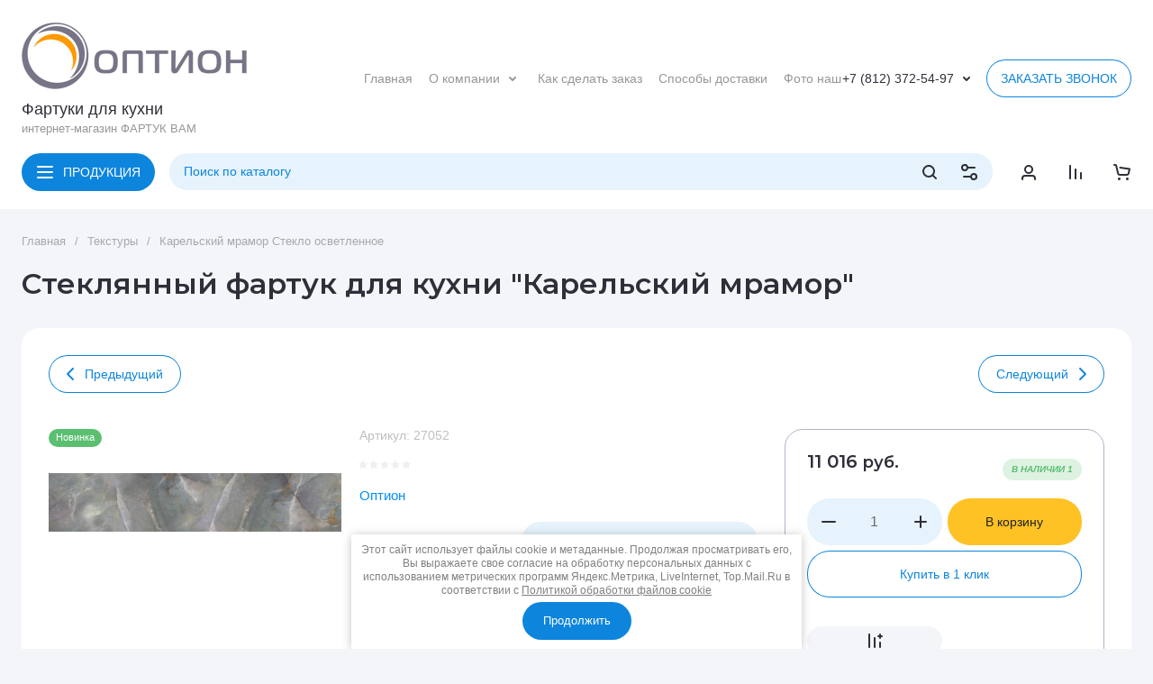

--- FILE ---
content_type: text/html; charset=utf-8
request_url: https://fartukvam.ru/karelskij-mramor-steklo-osvetlennoe
body_size: 64533
content:
<!doctype html>
<html lang="ru">

<head>
<meta charset="utf-8">
<meta name="robots" content="all">
<link rel="preload" href="/g/libs/jquery/2.2.4/jquery-2.2.4.min.js" as="script">
<title>Стеклянный фартук для кухни Карельский мрамор</title>
<meta name="description" content="Стеклянный фартук для кухни  Карельский мрамор">
<meta name="keywords" content="стеклянный фартук для кухни Карельский мрамор">
<meta name="SKYPE_TOOLBAR" content="SKYPE_TOOLBAR_PARSER_COMPATIBLE">
<meta name="viewport" content="width=device-width, initial-scale=1.0, maximum-scale=1.0, user-scalable=no">
<meta name="format-detection" content="telephone=no">
<meta http-equiv="x-rim-auto-match" content="none">







			<link rel="preload" as="image" href="/thumb/2/WZq8mxzxzmGPgmDk2ySssg/750r750/d/3010h607_karelskij_mramor.jpg" />

<!-- common js -->
<link rel="preload" href="/g/shop2v2/default/js/shop2v2-plugins.js" as="script">
<link rel="preload" href="/g/shop2v2/default/js/shop2.2.min.js" as="script">

    	
            <!-- 46b9544ffa2e5e73c3c971fe2ede35a5 -->
            <script src='/shared/s3/js/lang/ru.js'></script>
            <script src='/shared/s3/js/common.min.js'></script>
        <link rel='stylesheet' type='text/css' href='/shared/s3/css/calendar.css' /><link rel="icon" href="/favicon.png" type="image/png">

<!--s3_require-->
<link rel="stylesheet" href="/g/basestyle/1.0.1/user/user.css" type="text/css"/>
<link rel="stylesheet" href="/g/basestyle/1.0.1/user/user.lightblue.css" type="text/css"/>
<script type="text/javascript" src="/g/basestyle/1.0.1/user/user.js" async></script>
<script type="text/javascript" src="/g/libs/jquery/2.2.4/jquery-2.2.4.min.js"></script>
<!--/s3_require-->

<link rel='stylesheet' type='text/css' href='/t/images/__csspatch/5/patch.css'/>
<!-- common js -->

<!-- shop init -->




	
	<script type="text/javascript" src="/g/shop2v2/default/js/shop2v2-plugins.js"></script>

	<script type="text/javascript" src="/g/shop2v2/default/js/shop2.2.min.js"></script>


	<script src="/g/templates/shop2/2.130.2/default-3/js/paginationscroll.js"></script>

<script type="text/javascript">shop2.init({"productRefs": {"658172902":{"material":{"ABS-\u043f\u043b\u0430\u0441\u0442\u0438\u043a":["885191302","885191502"],"\u041c\u0414\u0424":["885191702","885191902"],"\u041f\u043e\u043b\u0438\u043c\u0435\u0440\u043d\u043e\u0435 \u0441\u0442\u0435\u043a\u043b\u043e":["885192102","885192302"],"\u0441\u0442\u0435\u043a\u043b\u043e  \u0437\u0430\u043a\u0430\u043b\u0435\u043d\u043d\u043e\u0435 \u0431\u0435\u0441\u0446\u0432\u0435\u0442\u043d\u043e\u0435":["885192502"],"\u0441\u0442\u0435\u043a\u043b\u043e  \u0437\u0430\u043a\u0430\u043b\u0435\u043d\u043d\u043e\u0435 \u043e\u0441\u0432\u0435\u0442\u043b\u0435\u043d\u043d\u043e\u0435":["885192702"]},"pokrytie":{"\u0423\u0424-\u0444\u043e\u0442\u043e\u043f\u0435\u0447\u0430\u0442\u044c + \u041b\u0430\u043a":["885191302","885191502","885191702","885191902"],"\u0424\u043e\u0442\u043e\u043f\u0435\u0447\u0430\u0442\u044c":["885192102","885192302","885192502","885192702"]},"dlina":{"200":["885191302","885191702","885192102"],"300":["885191502","885192302"],"280":["885191902"],"\u0418\u043d\u0434\u0438\u0432\u0438\u0434\u0443\u0430\u043b\u044c\u043d\u044b\u0439 \u0440\u0430\u0437\u043c\u0435\u0440 \u0432":["885192502","885192702"]},"vysota":{"60":["885191302","885191502","885191702","885191902","885192102","885192302"],"\u0418\u043d\u0434\u0438\u0432\u0438\u0434\u0443\u0430\u043b\u044c\u043d\u044b\u0439 \u0440\u0430\u0437\u043c\u0435\u0440 \u0432":["885192502","885192702"]},"glubina":{"0,15":["885191302","885191502"],"0,6":["885191702","885191902","885192502","885192702"],"0,3":["885192102","885192302"]},"razmer_fartuka":{"15966416":["885191302"],"15966216":["885191502"],"157376700":["885192102"],"157376500":["885192302"],"119675216":["885191702"],"119675416":["885191902"],"224518502":["885192502"],"224518702":["885192702"]},"srok_izgotovlenia":{"5-7 \u0434\u043d\u0435\u0439":["885191302","885191502","885191702","885191902","885192102","885192302"]}}},"apiHash": {"getPromoProducts":"22ae674976b223526d7459ad7a0e642c","getSearchMatches":"b9885e56ce8b396e0e8128968a4fe093","getFolderCustomFields":"6e48e7f94e2249a160905b22d3ed5186","getProductListItem":"14835785b901a55f596827248d3f08f5","cartAddItem":"88b1fa689e98ec60c2c173952b8ffa8e","cartRemoveItem":"ba20b9b66ca7a742d50e005648cfbdef","cartUpdate":"53c726208e476ab9fdd5a67e5a7c0c32","cartRemoveCoupon":"13858dc673b62027bada67266ce90c26","cartAddCoupon":"8745ccf53f831d2de4797249924db499","deliveryCalc":"953ae0134b66ced3d22580879f16aa7e","printOrder":"9a5764fe1cec210afbc68182e5300a36","cancelOrder":"a8846888bb16ce36e7bf0816a50659ec","cancelOrderNotify":"40b1c9bac132cb0456b01ed74ca35e7a","repeatOrder":"defaa9cbd11bc793084e731a3183f407","paymentMethods":"4f54c550e83e86de70bbeb6f9fdbb50f","compare":"751fc43198c68cab13ebe1779f45d4d7"},"hash": null,"verId": 1860329,"mode": "product","step": "","uri": "/glavnaya","IMAGES_DIR": "/d/","my": {"gr_product_preview_popup_new":true,"gr_product_quick_view_new":true,"gr_cart_preview_popup_new":true,"gr_orders_shop2_btn":true,"show_product_unit":false,"gr_promo_actions":true,"gr_show_price_in_pricelist":true,"gr_selected_theme":0,"gr_schema_org":true,"gr_thumbs_height":"600","gr_thumbs_width":"600","gr_info_form":true,"gr_cart_question":true,"gr_compare_icons":true,"gr_favorite":true,"gr_collections_lazy":true,"gr_main_blocks_lazy":true,"gr_product_share_lazy":true,"gr_main_blocks_ajax":false,"gr_popup_compare":true,"gr_responsive_tabs_2":true,"gr_select_wrapper":true,"new_alias":"\u041d\u043e\u0432\u0438\u043d\u043a\u0430","special_alias":"\u0410\u043a\u0446\u0438\u044f","buy_alias":"\u0412 \u043a\u043e\u0440\u0437\u0438\u043d\u0443","buy_mod":true,"buy_kind":true,"on_shop2_btn":true,"show_sections":true,"lazy_load_subpages":true,"gr_amount_flag":true,"gr_collections_one_click":true,"gr_collections_columns_class":true,"gr_collections_params":false,"gr_collections_compare":true,"gr_collections_amount":true,"gr_collections_vendor":true,"gr_product_list_titles":true,"gr_product_list_title":true,"gr_product_list_price":true,"gr_product_list_amount":true,"gr_images_size":true,"gr_images_view":true,"gr_images_lazy_load":true,"gr_sliders_autoplay":true,"gr_one_click_btn":"\u041a\u0443\u043f\u0438\u0442\u044c \u0432 1 \u043a\u043b\u0438\u043a","gr_amount_min_top":true,"gr_options_more_btn":"\u041f\u0430\u0440\u0430\u043c\u0435\u0442\u0440\u044b","gr_product_print":true,"gr_product_options_more_btn":"\u0412\u0441\u0435 \u043f\u0430\u0440\u0430\u043c\u0435\u0442\u0440\u044b","gr_product_nav_prev":"\u041f\u0440\u0435\u0434\u044b\u0434\u0443\u0449\u0438\u0439","gr_product_nav_next":"\u0421\u043b\u0435\u0434\u0443\u044e\u0449\u0438\u0439","gr_product_quick_view":true,"gr_product_columns_class":true,"gr_product_item_wrap":true,"gr_product_list_main":true,"gr_thumbs_vendor":true,"gr_thumbs_one_click":true,"gr_cart_info_in_total":true,"gr_cart_preview_icons":true,"gr_cart_titles":true,"gr_cart_show_discount_sum":true,"gr_cart_show_discounts_applied":true,"gr_cart_auth_remodal":true,"gr_cart_coupon_remodal":false,"gr_cart_coupon_placeholder":"\u041f\u0440\u043e\u043c\u043e\u043a\u043e\u0434","gr_coupon_popup_btn":"\u041f\u0440\u0438\u043c\u0435\u043d\u0438\u0442\u044c \u043a\u0443\u043f\u043e\u043d","gr_cart_options_more_btn":"\u041f\u0430\u0440\u0430\u043c\u0435\u0442\u0440\u044b","gr_cart_registration_title":"\u041a\u0443\u043f\u0438\u0442\u044c \u0431\u0435\u0437 \u0440\u0435\u0433\u0438\u0441\u0442\u0440\u0430\u0446\u0438\u0438","gr_filter_remodal_btn":"\u0424\u0418\u041b\u042c\u0422\u0420 \u041f\u041e\u0414\u0411\u041e\u0420\u0410","gr_filter_max_count":5,"gr_filter_remodal":true,"gr_filter_unwrap_sorting":false,"gr_filter_go_result":true,"gr_filter_color_btn":true,"gr_filter_placeholders":true,"gr_filter_range_slider":false,"gr_login_form_placeholder":false,"gr_search_placeholder":"\u041d\u0430\u0439\u0442\u0438 \u0442\u043e\u0432\u0430\u0440","gr_search_form_title":"\u041f\u043e\u0434\u0431\u043e\u0440 \u043f\u043e \u043f\u0430\u0440\u0430\u043c\u0435\u0442\u0440\u0430\u043c","gr_search_form_range_slider":false,"gr_sorting_title":"\u0421\u043e\u0440\u0442\u0438\u0440\u043e\u0432\u0430\u0442\u044c","gr_sorting_default":"\u041f\u043e \u0443\u043c\u043e\u043b\u0447\u0430\u043d\u0438\u044e","gr_sorting_item_default":"\u041f\u043e \u0443\u043c\u043e\u043b\u0447\u0430\u043d\u0438\u044e","gr_sorting_by_price_desc":"\u0426\u0435\u043d\u0430 - \u0443\u0431\u044b\u0432\u0430\u043d\u0438\u0435","gr_sorting_by_price_asc":"\u0426\u0435\u043d\u0430 - \u0432\u043e\u0437\u0440\u0430\u0441\u0442\u0430\u043d\u0438\u0435","gr_sorting_by_name_desc":"\u041d\u0430\u0437\u0432\u0430\u043d\u0438\u0435 - \u042f-\u0410","gr_sorting_by_name_asc":"\u041d\u0430\u0437\u0432\u0430\u043d\u0438\u0435 - \u0410-\u042f","gr_main_blocks_more_btn":true,"gr_inner_folders_v2":true,"gr_deligate_additional_styles":true},"shop2_cart_order_payments": 1,"cf_margin_price_enabled": 0,"buy_one_click_api_url": "/-/x-api/v1/public/?method=form/postform&param[form_id]=100006709&param[tpl]=global:shop2.form.minimal.tpl&param[hide_title]=0&param[placeholdered_fields]=0","maps_yandex_key":"","maps_google_key":""});</script><!-- shop init -->



	<style>
		.main-slider__slider:not(.tns-slider){display:flex;overflow:hidden;white-space:nowrap}.main-slider__slider:not(.tns-slider) .main-slider__item{white-space:normal;width:100%;flex:none}
	
		.gr_hide_onload * {transition: none !important}.gr_hide_onload *::after, .gr_hide_onload *::before {transition: none !important;}
		
		.menu-nav.hideOverflow{white-space:nowrap;overflow:hidden}
		
		.gr_lazy_load_block > *{display:none!important}.remodal-wrapper{display:none}.top-menu > li ul{display:none}.row-menu-container{display:none}.remodal-wrapper{display:none}
		
		.hide{display:none!important}html{font-family:sans-serif;-ms-text-size-adjust:100%;-webkit-text-size-adjust:100%;overflow-y:scroll}body{margin:0}main,nav{display:block}img{border:0}svg:not(:root){overflow:hidden}button,input{font:inherit;margin:0}button{overflow:visible}button{text-transform:none}button{-webkit-appearance:button;cursor:pointer}input{line-height:normal}img{max-width:100%}img{height:auto}*{box-sizing:border-box;-webkit-locale:auto}.cat-top-btn,.top-contacts__popup .mobile-call-btn,.top-call-btn,.brends-btn,.main-slider__btn,.tns-controls button{position:relative;z-index:1;display:inline-flex;align-items:center;justify-content:center;height:auto;min-height:auto;padding:0;border:none;cursor:pointer;text-align:center;-moz-appearance:none;-webkit-appearance:none;background-clip:border-box;transition:all .18s linear}.cat-top-btn:before,.top-contacts__popup .mobile-call-btn:before,.top-call-btn:before,.brends-btn:before,.main-slider__btn:before,.tns-controls button:before{position:absolute;content:'';top:0;left:0;right:0;bottom:0;z-index:-1;transition:all .18s linear;opacity:0;visibility:hidden}.cat-top-btn:active:before,.top-contacts__popup .mobile-call-btn:active:before,.top-call-btn:active:before,.brends-btn:active:before,.main-slider__btn:active:before,.tns-controls button:active:before{opacity:1;visibility:visible}.cat-top-btn:active:before,.top-contacts__popup .mobile-call-btn:active:before,.top-call-btn:active:before,.brends-btn:active:before,.main-slider__btn:active:before,.tns-controls button:active:before{transition:all .05s linear}.cat-top-btn,.top-contacts__popup .mobile-call-btn,.top-call-btn,.brends-btn,.main-slider__btn{font-size:14px;line-height:1;padding:14px 16px}@media (max-width: 1260px){.top-call-btn{font-size:14px;line-height:1;padding:11px 12px}}@media (max-width: 740px){.top-call-btn{font-size:13px;line-height:1;padding:9px 10px}}.cat-top-btn{font-weight:var(--font1_400);font-family:var(--font1);border:none}.cat-top-btn:active{border:none}.top-contacts__popup .mobile-call-btn,.top-call-btn,.brends-btn{font-weight:var(--font1_400);font-family:var(--font1);border:none}.top-contacts__popup .mobile-call-btn:active:before,.top-call-btn:active:before,.brends-btn:active:before{display:none}.main-slider__btn{font-weight:var(--font1_400);font-family:var(--font1);border:none}.main-slider__btn:active{border:none}.main-slider__btn:active:before{display:none}.tns-controls{pointer-events:none}.tns-controls button{width:52px;height:28px;display:flex;align-items:center;justify-content:center;transition:background .3s;pointer-events:all}.tns-controls button svg{transition:fill .3s;width:20px;height:20px}.site-search-form__input_sh{font-size:14px;line-height:1;padding:12px 16px 13px}@media (max-width: 1260px){.site-search-form__input_sh{font-size:13px;line-height:1;padding:9.5px 16px 10.5px}}@media (max-width: 740px){.site-search-form__input_sh{font-size:13px;line-height:1;padding:6.5px 16px 7.5px}}.gr-compare-btn{font-size:0;display:flex;align-items:center;position:relative;padding:0 16px;min-height:22px}.gr-compare-btn svg{display:none;width:20px;height:20px;transition:fill .3s}.gr-compare-btn svg.gr_small_icon{display:block}.gr-compare-btn .gr-compare-btn-amount{margin-left:6px;min-width:41px;height:22px;line-height:22px;font-size:14px;line-height:22px;padding:0 3px;text-align:center;display:none}.favorite-block.is-null .favorite-count{display:none}.favorite-block .favorite-btn{font-size:0;display:flex;align-items:center;position:relative;padding:0 16px;min-height:22px}.favorite-block svg{display:none;width:20px;height:20px;transition:fill .3s}.favorite-block svg.gr_small_icon{display:block}.favorite-block .favorite-count{margin-left:6px;min-width:41px;height:22px;line-height:22px;font-size:14px;line-height:22px;padding:0 3px;text-align:center}html,body{height:100%;min-width:320px;-ms-text-size-adjust:100%;-webkit-text-size-adjust:100%}html{font-size:16px}body{position:relative;min-width:320px;text-align:left;font-family:var(--font1);font-weight:var(--font1_400);line-height:1.25}.tns-lazy-img{opacity:1}.tns-slider{margin-left:auto;margin-right:auto}.gr-svg-icon{width:30px;height:30px}.gr-svg-icon.gr_small_icon{display:none}.gr-svg-icon.gr_small_icon{width:20px;height:20px}.block_padding{padding:0 24px}@media (max-width: 740px){.block_padding{padding:0 16px}}.vertical_padding{padding-top:28px;padding-bottom:28px}@media (max-width: 1260px){.vertical_padding{padding-top:16px;padding-bottom:16px}}@media (max-width: 639px){.vertical_padding{padding-top:12px;padding-bottom:12px}}.block_width{margin:0 auto;max-width:1328px}.pointer_events_none{pointer-events:none}.bottom_more_panel{padding-top:20px}.bottom_more_panel .bottom_more_btn{min-height:42px;font-size:13px;line-height:14px;display:flex;align-items:center;justify-content:center;padding:10px 20px;cursor:pointer;transition:color 0.3s,background .3s}.site__wrapper{min-height:100%;margin:auto;display:flex;flex-direction:column}.site-container{flex:1 0 auto}.site-main__inner{padding:28px 0}@media (max-width: 1260px){.site-main__inner{padding:16px 0}}@media (max-width: 639px){.site-main__inner{padding:12px 0}}.top-panel{padding-top:20px;padding-bottom:28px}@media (max-width: 1260px){.top-panel{padding-bottom:16px}}@media (max-width: 1023px){.top-panel{padding:0 0 16px}}@media (max-width: 740px){.top-panel{padding-bottom:12px}}.top-panel__inner{display:flex;flex-wrap:wrap}.top-panel__left{width:calc(100% - 384px - 21px)}@media (max-width: 1360px){.top-panel__left{width:calc(100% - 340px - 20px)}}@media (max-width: 1260px){.top-panel__left{width:100%}}.top-panel__right{width:384px;margin-left:21px}@media (max-width: 1360px){.top-panel__right{width:340px;margin-left:20px}}@media (max-width: 1260px){.top-panel__right{width:100%;margin:32px 0 0}}@media (max-width: 740px){.top-panel__right{margin:24px 0 0}}.site-header{flex:none}@media (max-width: 1260px){.site-header{display:flex;flex-direction:column}}.header-top__inner{display:flex;align-items:center;min-height:88px;padding:24px 0 0}@media (max-width: 1260px){.header-top__inner{padding:15px 0;min-height:80px}}@media (max-width: 740px){.header-top__inner{flex-direction:column;padding:12px 0;min-height:0}}.header-top__right{flex:1 0 1%;display:flex;align-items:center;justify-content:flex-end}@media (max-width: 480px){.header-top__right{min-width:100%}}.site-logo{width:340px;padding-right:20px;display:flex;align-items:center;flex-wrap:wrap}@media (max-width: 740px){.site-logo{width:100%;padding:0 0 12px;justify-content:center}}.site-logo__logo_image{margin-right:20px;display:block;font-size:0;flex:none}@media (max-width: 1260px){.site-logo__logo_image{margin-right:12px}}@media (max-width: 639px){.site-logo__logo_image img.logo_desc{display:none}}.site-logo__logo_image img.logo_mobile{display:none}@media (max-width: 639px){.site-logo__logo_image img.logo_mobile{display:block}}.site-logo__right_sl{margin-top:10px;margin-bottom:10px}@media (max-width: 639px){.site-logo__right_sl{margin-top:5px;margin-bottom:5px}}.site-logo__logo_name{display:inline-block;vertical-align:top;font-size:18px;line-height:120%}@media (max-width: 1023px){.site-logo__logo_name{font-size:16px}}.site-logo__desc{font-size:13px;line-height:14px;margin-top:4px}@media (max-width: 1023px){.site-logo__desc{margin-top:0}}.menu-nav{flex:1 0 1%;padding-right:20px;max-width:540px}@media (max-width: 1260px){.menu-nav{display:none}}.top-menu{margin:0;padding:0;font-size:0;list-style:none;max-width:100%}.top-menu .parent_level{display:none}.top-menu > li{display:inline-block;vertical-align:top;position:relative;white-space:normal}.top-menu > li.sublevel > a{padding-right:24px}.top-menu > li.sublevel > a svg{display:block}.top-menu > li > a{font-size:14px;min-height:28px;display:flex;align-items:center;margin:0 9px;transition:color .3s;position:relative}.top-menu > li > a svg{display:none;width:20px;height:20px;position:absolute;top:50%;right:0;margin-top:-10px;transition:fill .3s}.top-menu > li ul{margin:0;padding:12px 20px;list-style:none;width:248px;position:absolute;left:0;top:100%;display:none;z-index:100;white-space:normal}.top-menu > li ul li{position:relative}.top-menu > li ul li a{font-size:14px;line-height:22px;display:block;transition:color .3s;padding:6px 20px 6px 0;position:relative}.top-contacts{padding-right:12px;display:flex;align-items:center;position:relative}@media (max-width: 1260px){.top-contacts{padding-right:20px}}@media (max-width: 740px){.top-contacts{padding:12px 0 0;width:100%;justify-content:space-between}.top-contacts:before{position:absolute;content:'';top:0;left:-16px;right:-16px;height:1px}}.top-contacts .phone-item{font-size:14px;line-height:22px;padding-right:4px}@media (max-width: 1023px){.top-contacts .phone-item{font-size:12px}}.top-contacts__phone_btn{width:20px;height:20px;cursor:pointer;display:flex;align-items:center;justify-content:center;font-size:0}@media (max-width: 480px){.top-contacts__phone_btn{z-index:200}}.top-contacts__phone_btn svg{width:20px;height:20px;transition:fill 0.3s,transform .3s}.top-contacts__popup{position:absolute;top:100%;right:15px;z-index:100;padding:24px 20px;width:248px;display:none}@media (max-width: 480px){.top-contacts__popup{width:auto;padding:11px 16px;left:-16px;right:-16px;top:0}}.top-contacts__popup .site-phones{padding-bottom:12px}@media (max-width: 480px){.top-contacts__popup .site-phones{padding-bottom:14px}}.top-contacts__popup .site-phones__item a{font-size:14px;line-height:22px}@media (max-width: 480px){.top-contacts__popup .site-phones__item a{font-size:12px;line-height:16px}}.top-contacts__popup .site-address{font-size:12px;line-height:16px;padding-bottom:12px}.top-contacts__popup .site-work-time{font-size:12px;line-height:16px;padding-bottom:12px}.top-contacts__popup .site-email{font-size:12px;line-height:16px;padding-bottom:12px}.top-contacts__popup .site-social{width:100%;padding-bottom:0}@media (max-width: 740px){.top-contacts__popup .site-social{padding-bottom:12px}}.top-contacts__popup .site-social__title{font-size:12px;line-height:16px;padding-bottom:3px}.top-contacts__popup .site-social__body{display:flex;flex-wrap:wrap;margin:0 -2px -2px}.top-contacts__popup .site-social__body a{width:32px;height:32px;display:flex;align-items:center;justify-content:center;margin:0 1px 2px;font-size:0}.top-contacts__popup .site-social__body a svg{max-width:100%;max-height:100%;width:auto;height:auto}.top-contacts__popup .mobile-call-btn{padding:8px 16px;min-height:32px;font-size:13px}@media (min-width: 741px){.top-contacts__popup .mobile-call-btn{display:none}}@media (max-width: 740px){.top-call-btn{display:none}}@media (min-width: 1261px){.header-bottom{min-height:82px}}@media (max-width: 1260px){.header-bottom{order:-2;border-bottom:1px solid var(--on_gr_bg_border_2)}}.header-bottom__inner{display:flex;align-items:center;padding-top:20px;padding-bottom:20px}@media (min-width: 1261px){.header-bottom__inner{height:82px}}@media (max-width: 1260px){.header-bottom__inner{padding-top:12px;padding-bottom:12px}}@media (max-width: 740px){.header-bottom__inner{padding-top:8px;padding-bottom:8px}}.header-bottom__left{display:flex;align-items:center;flex:1 0 1%;margin-right:14px}@media (max-width: 1260px){.header-bottom__left{margin-right:0}}.cat-top-btn{padding-left:46px;margin-right:16px}@media (max-width: 1260px){.cat-top-btn{display:none}}.cat-top-btn svg{position:absolute;top:50%;left:16px;margin-top:-10px;width:20px;height:20px}.site-form-wrap{flex:1 0 1%}.site-form-block{position:relative;height:42px}@media (max-width: 1260px){.site-form-block{height:36px}}@media (max-width: 740px){.site-form-block{height:30px}}@media (max-width: 1260px){.site-form-inner{margin-right:35px}}@media (max-width: 740px){.site-form-inner{margin-right:24px}}.site-search-form__input_sh{border:none;width:100%;height:auto;-webkit-appearance:none;-moz-appearance:none;transition:all .18s linear}.site-search-form__input_sh:focus{border:none}.site-search-form__btn_sh{display:flex;align-items:center;justify-content:center;border:none;font-size:0;position:absolute;top:0;right:52px;height:42px;width:36px}@media (max-width: 1260px){.site-search-form__btn_sh{height:36px;right:40px}}@media (max-width: 740px){.site-search-form__btn_sh{height:30px;width:30px;right:30px}}.site-search-form__btn_sh svg{width:20px;height:20px;transition:fill .3s;display:none}.site-search-form__btn_sh svg.gr_small_icon{display:block}.site-param-btn{position:absolute;top:0;right:0;width:52px;height:42px;font-size:0;cursor:pointer;display:flex;align-items:center;justify-content:center}@media (max-width: 1260px){.site-param-btn{height:36px;width:50px;margin-right:-15px;display:none}}@media (max-width: 740px){.site-param-btn{height:30px;width:30px;margin-right:-10px}}.site-param-btn svg{width:20px;height:20px;transition:fill .3s}.search-mobile-btn{position:absolute;top:0;right:0;width:50px;height:36px;font-size:0;cursor:pointer;margin-right:-15px;display:flex;align-items:center;justify-content:center}@media (min-width: 1261px){.search-mobile-btn{display:none}}@media (max-width: 740px){.search-mobile-btn{height:30px;width:30px;margin-right:-10px}}.search-mobile-btn svg{width:20px;height:20px;transition:fill .3s}.shop-btns{display:flex;align-items:center;flex:none}@media (max-width: 1260px){.shop-btns{display:none}}.login-form-btn{display:flex;align-items:center;justify-content:center;cursor:pointer;width:52px;height:42px;font-size:0}.login-form-btn svg{display:none;width:20px;height:20px;transition:fill .3s}.login-form-btn svg.gr_small_icon{display:block}.main-slider{position:relative}.main-slider__inner{overflow:hidden}.main-slider__item_in{overflow:hidden;padding-top:53.63%;display:flex;flex-direction:column;justify-content:center;position:relative}@media (max-width: 1023px){.main-slider__item_in{padding-top:0}}.main-slider__item_in.black_cover .main-slider__image:before{position:absolute;content:'';top:0;left:0;width:100%;height:100%;pointer-events:none;opacity:.5;z-index:1}.main-slider__link{position:absolute;top:0;left:0;width:100%;height:100%;z-index:3;display:none}.main-slider__image{position:absolute;top:0;left:0;right:0;bottom:0;font-size:0;overflow:hidden;display:block}@media (max-width: 1023px){.main-slider__image{position:relative;top:auto;left:auto;right:auto;bottom:auto;padding-top:53.63%}}@media (max-width: 639px){.main-slider__image{padding-top:62.6%}}.main-slider__image img{position:absolute;top:0;left:0;max-width:none;width:100%;height:100%;object-fit:cover;object-position:50% 50%}.main-slider__info{position:absolute;top:20px;bottom:20px;left:50px;right:80px;display:flex;align-items:center;z-index:2;font-size:0}@media (max-width: 1023px){.main-slider__info{position:relative;top:auto;bottom:auto;left:auto;right:auto;padding:24px}}@media (max-width: 1023px){.main-slider__info_in{text-align:center;width:100%}}.main-slider__label{padding:8.5px 16px;font-size:13px;line-height:1;display:inline-flex;vertical-align:top;align-items:center;margin-bottom:32px}@media (max-width: 1023px){.main-slider__label{margin-bottom:24px}}.main-slider__label_icon{width:14px;height:14px;font-size:0;overflow:hidden;display:flex;align-items:center;justify-content:center;margin-right:3px}.main-slider__label_icon img{max-width:100%;width:auto;height:auto;max-height:100%}.main-slider__title{font-weight:var(--font2_600);font-family:var(--font2);font-size:32px;line-height:110%;padding-bottom:10px}@media (max-width: 1023px){.main-slider__title{font-size:26px;padding-bottom:6px}}@media (max-width: 740px){.main-slider__title{font-size:20px;padding-bottom:10px}}.main-slider__text{font-size:16px;line-height:140%;padding-bottom:32px}@media (max-width: 1023px){.main-slider__text{font-size:14px;line-height:120%;padding-bottom:24px}}.main-slider__btn{padding:10px 54px 10px 24px;min-height:52px;font-size:18px}@media (max-width: 1260px){.main-slider__btn{padding:8px 46px 8px 16px;min-height:36px;font-size:13px}}@media (max-width: 740px){.main-slider__btn{min-height:32px}}.main-slider__btn svg{width:20px;height:20px;position:absolute;top:50%;right:24px;margin-top:-10px}@media (max-width: 1023px){.main-slider__btn svg{right:16px}}.main-slider__controls_wrap{position:absolute;top:0;bottom:0;right:50px;display:flex;flex-direction:column;justify-content:center;align-items:center;pointer-events:none}@media (max-width: 1023px){.main-slider__controls_wrap{flex-direction:row;align-items:flex-start;bottom:24px;top:0;left:0;right:0}}@media (max-width: 740px){.main-slider__controls_wrap{bottom:16px}}.main-slider__controls{display:flex;flex-direction:column;justify-content:center;align-items:center;pointer-events:none;position:relative;padding:30px 0;width:30px}@media (max-width: 1023px){.main-slider__controls{width:100%;padding:0;flex-direction:row;padding-top:53.54%}}.main-slider__controls button.slider_btn{pointer-events:all;border:none;width:30px;height:30px;font-size:0;padding:0;position:absolute;right:0}@media (max-width: 1023px){.main-slider__controls button.slider_btn{display:none}}.main-slider__controls button.slider_btn.next{bottom:0}.main-slider__controls button.slider_btn.prev{top:0}.main-slider__controls button.slider_btn svg{transition:fill .3s}.main-slider__nav{pointer-events:none;display:flex;flex-direction:column;align-items:center;width:30px}@media (max-width: 1023px){.main-slider__nav{width:100%;flex-direction:row;justify-content:center;position:absolute;left:0;right:0;bottom:23px}}@media (max-width: 639px){.main-slider__nav{bottom:-13px}}.main-slider__nav button{pointer-events:all;font-size:0;width:8px;height:8px;border:none;padding:0;opacity:.2;margin:10px 0}@media (max-width: 1023px){.main-slider__nav button{margin:0 6px}}@media (max-width: 740px){.main-slider__nav button{margin:0 5px}}.main-slider__nav button.tns-nav-active{opacity:1}.top-edit{display:flex;flex-direction:column;justify-content:space-between;height:100%}@media (max-width: 1260px){.top-edit{flex-direction:row}}@media (max-width: 1023px){.top-edit{padding-left:24px;padding-right:24px}}@media (max-width: 740px){.top-edit{padding-left:16px;padding-right:16px}}@media (max-width: 600px){.top-edit{flex-direction:column}}.top-edit__item{overflow:hidden;flex:1 0 calc(50% - 10px);margin-bottom:20px}.top-edit__item:last-child{margin-bottom:0;margin-right:0}@media (max-width: 1260px){.top-edit__item{height:auto;margin:0 20px 0 0}}@media (max-width: 1023px){.top-edit__item{width:calc(50% - 8px);margin:0 16px 0 0}}@media (max-width: 600px){.top-edit__item{width:100%;margin:0 0 8px}}.top-edit__item_in{height:100%;display:flex;align-items:flex-end;position:relative}@media (max-width: 1260px){.top-edit__item_in{height:0;padding-top:55.3%}}.top-edit__image{position:absolute;top:0;left:0;right:0;bottom:0;font-size:0;overflow:hidden;display:block}.top-edit__image.black_cover:before{position:absolute;content:'';top:0;left:0;right:0;bottom:0;pointer-events:none;z-index:1}.top-edit__image img{position:absolute;top:0;left:0;max-width:none;width:100%;height:100%;object-fit:cover;object-position:50% 50%;transition:transform .5s}.top-edit__link{position:absolute;top:0;left:0;right:0;bottom:0;font-size:0;z-index:10}.top-edit__text{position:absolute;top:auto;left:0;right:0;bottom:0;padding:20px;width:100%;font-size:0;z-index:2;display:flex;flex-direction:column;align-items:flex-start}@media (max-width: 740px){.top-edit__text{padding:16px}}.top-edit__title{font-size:18px;line-height:20px;transition:color .5s}@media (max-width: 1023px){.top-edit__title{font-size:13px;line-height:14px}}.top-edit__value{width:50px;height:24px;margin-top:8px;display:inline-flex;align-items:center;justify-content:center;font-size:0;vertical-align:top}.top-edit__value svg{width:20px;height:20px}.folders-block{position:relative}.folders-block.folder_items_slider .tns-controls{position:absolute;top:0;left:-116px;right:-116px;bottom:0;display:flex;align-items:center;justify-content:space-between}@media (max-width: 1599px){.folders-block.folder_items_slider .tns-controls{left:-21px;right:-21px}}@media (max-width: 1599px){.folders-block.folder_items_slider .tns-controls button{width:42px}}@media (max-width: 1023px){.folders-block.folder_items_slider .tns-ovh{overflow:visible}}@media (max-width: 1023px){.folders-block.folder_items_slider .folders-block__body{margin:0 -24px -16px;display:flex;flex-wrap:nowrap;overflow:hidden;overflow-x:auto}}@media (max-width: 740px){.folders-block.folder_items_slider .folders-block__body{margin:0 -16px -8px}}@media (max-width: 1023px){.folders-block.folder_items_slider .folders-block__item{margin:0 8px 16px;width:calc(29.85% - 16px);min-width:calc(29.85% - 16px)}.folders-block.folder_items_slider .folders-block__item:first-child{margin-left:24px}.folders-block.folder_items_slider .folders-block__item:last-child{margin-right:24px}}@media (max-width: 740px){.folders-block.folder_items_slider .folders-block__item{width:calc(60.5% - 8px);min-width:calc(60.5% - 8px);margin:0 4px 8px}.folders-block.folder_items_slider .folders-block__item:first-child{margin-left:16px}.folders-block.folder_items_slider .folders-block__item:last-child{margin-right:16px}}.folders-block__inner{position:relative}.folders-block__body{font-size:0;padding:0;margin:0}.folders-block__item_in{white-space:initial;overflow:hidden;padding-bottom:24px;height:100%;display:flex;flex-direction:column}@media (max-width: 1260px){.folders-block__item_in{padding-bottom:20px}}.folders-block__item_in ul{margin:0 0 auto;padding:14px 24px 0;list-style:none}@media (max-width: 1260px){.folders-block__item_in ul{padding:8px 20px 0}}.folders-block__item_in ul li:nth-child(n + 3){display:none}.folders-block__item_in ul li a{display:inline-block;vertical-align:top;font-size:14px;line-height:1.2;padding:5px 0;transition:color .3s}@media (max-width: 740px){.folders-block__item_in ul li a{font-size:12px;line-height:16px}}.folders-block__item_image{display:block;font-size:0;overflow:hidden;position:relative;padding-top:64.1%}.folders-block__item_image img{position:absolute;top:0;left:0;max-width:none;width:100%;height:100%;object-fit:cover;object-position:50% 50%}.folders-block__item_title{font-weight:var(--font2_600);font-family:var(--font2);font-size:16px;line-height:120%;display:inline-block;vertical-align:top;margin:24px 24px 0;transition:color .3s}@media (max-width: 1260px){.folders-block__item_title{font-size:14px;line-height:110%;margin:20px 20px 0}}@media (max-width: 740px){.folders-block__item_title{font-size:13px}}.folders-block__item_more{display:inline-block;vertical-align:top;font-size:14px;line-height:22px;transition:color .3s;margin:14px 24px 0}@media (max-width: 1260px){.folders-block__item_more{margin:8px 20px 0}}@media (max-width: 740px){.folders-block__item_more{font-size:12px}}.brends-btn{font-size:13px;padding:5px 16px 6px;min-height:28px;margin-right:9px}@media (max-width: 1260px){.brends-btn{display:none}}.gr-compare-btn:not(.active){pointer-events:none}.favorite-block.is-null{pointer-events:none}.cart-prew-wrap{margin-left:16px}.cart-prew-btn{font-size:0;display:flex;align-items:center;position:relative;min-height:22px;cursor:pointer}.cart-prew-btn.pointer_events_none .gr-cart-total-amount{display:none}.cart-prew-btn svg{display:none;width:20px;height:20px;transition:fill .3s}.cart-prew-btn svg.gr_small_icon{display:block}.cart-prew-btn .gr-cart-preview-link-desc{position:absolute;top:0;left:0;width:100%;height:100%;font-size:0}.cart-prew-btn .gr-cart-total-amount{margin-left:6px;min-width:41px;height:22px;line-height:22px;font-size:14px;line-height:22px;padding:0 3px;text-align:center}.cart-prew-btn #shop2-cart-preview{display:none}
	</style>

	
	
		<script>
			createCookie('quick_load_style', 1, 1);
		</script>
    

	



<link rel="stylesheet" href="/t/v6292/images/css/site_addons.scss.css">

<script>
	$(document).ready(function() {
		$(".form-item__personal_data a").attr("onclick", "window.open(this.href, '', ''); return false;");
	});
</script>


</head>
<body class="site gr_hide_onload gr_quick_view_card_new gr_product_preview_popup_new new_copyright">	
	
	<div class="site__wrapper">
				
				
		<div class="site-header header_top_fixed">

	<div class="header-top block_padding">

		<div class="header-top__inner block_width">
			
			<div class="site-logo logo_top">
												
				 <a href="https://fartukvam.ru" class="site-logo__logo_image">
					<img width="250" src="/thumb/2/GaUlc_PV7wUNzcZNo-LDnA/250r/d/logo_pic1.png" alt="Фартуки для кухни" class="logo_desc">
							
					<img width="180" src="/thumb/2/HEqTEv35sozGKfQqocsXQw/180r/d/logo_pic1.png" alt="Фартуки для кухни" class="logo_mobile">
				</a> 
				
												<div class="site-logo__right_sl">
															
					<a href="https://fartukvam.ru" class="site-logo__logo_name">Фартуки для кухни</a>
					
															
										<div class="site-logo__desc">интернет-магазин ФАРТУК ВАМ</div>
									</div>
			</div>

			<div class="header-top__right">
				
				
								<nav class="menu-nav hideOverflow">
					
					<ul class="top-menu">
			            			                			                			                    <li class=" active opened">
			                        <a href="/">
			                        	
			                        				                        	
			                            <span>Главная</span>
			                        </a>
			                			                			                			            			                			                    			                            </li>
			                        			                    			                			                			                    <li class="sublevel">
			                        <a href="/o-kompanii" target="_blank">
			                        	
			                        					                        <span class="open_ul_span">
				                        	<svg class="gr-svg-icon">
							                    <use xlink:href="#icon_site_bottom_mini"></use>
							                </svg>
							            </span>
							            			                        	
			                            <span>О компании</span>
			                        </a>
			                			                			                			            			                			                    			                            </li>
			                        			                    			                			                			                    <li class="">
			                        <a href="/kak-sdelat-zakaz">
			                        	
			                        				                        	
			                            <span>Как сделать заказ</span>
			                        </a>
			                			                			                			            			                			                    			                            </li>
			                        			                    			                			                			                    <li class="">
			                        <a href="/dostavka-i-oplata" target="_blank">
			                        	
			                        				                        	
			                            <span>Способы доставки</span>
			                        </a>
			                			                			                			            			                			                    			                            </li>
			                        			                    			                			                			                    <li class="">
			                        <a href="/foto-nashih-rabot">
			                        	
			                        				                        	
			                            <span>Фото наших работ</span>
			                        </a>
			                			                			                			            			                			                    			                            </li>
			                        			                    			                			                			                    <li class="">
			                        <a href="/obratnaya-svyaz">
			                        	
			                        				                        	
			                            <span>Обратная связь</span>
			                        </a>
			                			                			                			            			            </li>
			            </ul>
			        	          
				</nav>
								
								<div class="top-contacts">								
										<div class="top-contacts__phone">
																				<div class="phone-item"><a href="tel:+7 (812) 372-54-97">+7 (812) 372-54-97</a></div>
												    												    
					</div>
					
										<div class="top-contacts__phone_btn">
						
						<svg class="gr-svg-icon">
						  <use xlink:href="#icon_site_bottom_mini"></use>
						</svg>
						
					</div>
					
					<div class="top-contacts__popup">
						
												<div class="site-phones">
							
															
								<div class="site-phones__item">										
																	
									<a href="tel:+7 (812) 372-54-97" class="site-phones__item_num">+7 (812) 372-54-97</a>								
									
																		
								</div>								
															
								<div class="site-phones__item">										
																	
									<a href="tel:+7 (921) 855-54-97" class="site-phones__item_num">+7 (921) 855-54-97</a>								
									
																		
								</div>								
							
						</div>
						
												<div class="site-address">
														
							<div class="site-address__body">
								197348, г. Санкт-Петербург, Коломяжский пр., 10, стр. АХ (станция метро Пионерская или Черная речка)
							</div>
						</div>
						
												<div class="site-work-time">
							<div class="site-work-time__title"></div>
							<div class="site-work-time__body">Режим работы:<br />
ПН-ПТ:  с 9:00 до 18:00</div>							
						</div>
												

												<div class="site-email">							
														<div><a href="mailto:info@option-spb.ru">info@option-spb.ru</a></div>
													</div>
						
												<div class="site-social">
							
														<div class="site-social__title">МЫ В СОЦ.СЕТЯХ:</div>
							
							<div class="site-social__body">
																<a href="https://vk.com/optionspb" target="_blank">
																			<svg width="64" height="64" viewBox="0 0 64 64" fill="none" xmlns="http://www.w3.org/2000/svg">
<rect width="64" height="64" fill="#2787F5"/>
<path d="M33.2801 40.8711C23.5556 40.8711 18.0089 34.2044 17.7778 23.1111H22.6489C22.8089 31.2533 26.4001 34.7022 29.2445 35.4133V23.1111H33.8312V30.1333C36.6401 29.8311 39.5912 26.6311 40.5867 23.1111H45.1734C44.7982 24.9367 44.0504 26.6652 42.9767 28.1885C41.903 29.7119 40.5266 30.9973 38.9334 31.9644C40.7117 32.8481 42.2825 34.0988 43.542 35.6341C44.8015 37.1694 45.721 38.9543 46.2401 40.8711H41.1912C40.7253 39.2062 39.7783 37.7159 38.4691 36.5869C37.1598 35.4579 35.5464 34.7404 33.8312 34.5244V40.8711H33.2801V40.8711Z" fill="white"/>
</svg>

																	</a>
																<a href="https://twitter.com/Option_spb" target="_blank">
																			<svg width="64" height="64" viewBox="0 0 64 64" fill="none" xmlns="http://www.w3.org/2000/svg">
<rect width="64" height="64" fill="#1D9BF0"/>
<path fill-rule="evenodd" clip-rule="evenodd" d="M31.6149 27.0581L31.6727 28.0468L30.7093 27.9257C27.2025 27.4617 24.1389 25.8879 21.5377 23.2448L20.266 21.9334L19.9384 22.9018C19.2448 25.0607 19.688 27.3406 21.1331 28.874C21.9038 29.7214 21.7304 29.8425 20.4009 29.3381C19.9384 29.1766 19.5338 29.0556 19.4953 29.1161C19.3604 29.2574 19.8228 31.0934 20.1889 31.8197C20.6899 32.8285 21.7111 33.8172 22.8287 34.4023L23.7728 34.8663L22.6553 34.8865C21.5762 34.8865 21.5377 34.9067 21.6533 35.3304C22.0387 36.6419 23.5609 38.034 25.2565 38.6393L26.4511 39.063L25.4106 39.7086C23.8691 40.6368 22.0579 41.1613 20.2467 41.2017C19.3797 41.2219 18.6667 41.3026 18.6667 41.3631C18.6667 41.5649 21.0175 42.6947 22.3855 43.1386C26.4896 44.4501 31.3645 43.8851 35.0254 41.6456C37.6266 40.0516 40.2278 36.884 41.4417 33.8172C42.0968 32.1829 42.7519 29.1968 42.7519 27.7643C42.7519 26.8362 42.8097 26.7151 43.8887 25.6055C44.5246 24.9598 45.1219 24.2536 45.2375 24.0519C45.4302 23.6685 45.4109 23.6685 44.4282 24.0115C42.7905 24.6168 42.5592 24.5361 43.3685 23.6282C43.9658 22.9825 44.6787 21.8123 44.6787 21.4693C44.6787 21.4088 44.3897 21.5097 44.0622 21.6913C43.7153 21.893 42.9446 22.1957 42.3666 22.3773L41.3261 22.7202L40.3819 22.0544C39.8617 21.6913 39.1295 21.2877 38.7441 21.1667C37.7615 20.8842 36.2586 20.9246 35.3722 21.2474C32.9637 22.1553 31.4415 24.4958 31.6149 27.0581Z" fill="white"/>
</svg>

																	</a>
															</div>
							
						</div>
												
												<div class="mobile-call-btn call-form-btn" data-remodal-target="call-form" data-api-url="/-/x-api/v1/public/?method=form/postform&param[form_id]=100008109&param[tpl]=global:shop2.form.minimal.tpl&param[hide_title]=0&param[placeholdered_fields]=0&param[policy_checkbox]=1">ЗАКАЗАТЬ ЗВОНОК</div>
						
					</div>
				</div>
				
								<div class="top-call-btn call-form-btn" data-remodal-target="call-form" data-api-url="/-/x-api/v1/public/?method=form/postform&param[form_id]=100008109&param[tpl]=global:shop2.form.minimal.tpl&param[hide_title]=0&param[placeholdered_fields]=0&param[policy_checkbox]=1">ЗАКАЗАТЬ ЗВОНОК</div>
				
			</div>

		</div>
		
	</div>

	<div class="header-bottom">
		
		<div class="header-bottom__panel block_padding">

			<div class="header-bottom__inner block_width">
				<div class="header-bottom__left">
					<div class="cat-top-btn">	

						<svg class="gr-svg-icon">
						    <use xlink:href="#icon_site_burger_small"></use>
						</svg>

		                <span>Продукция</span>
					</div>
					
					<div class="dropdown-folders">
						<div class="dropdown-folders__inner">
							<div class="dropdown-folders__left">
								<ul class="dropdown-folders-menu"><li><a href="/rasprodazha-iz-nalichiya" >Распродажа из наличия - ТОЛЬКО ДЛЯ Г. САНКТ-ПЕТЕРБУРГ</a></li><li><a href="/kuchonnyi_ekran" >Кухонный экран из стекла с фотопечатью</a></li><li><a href="/zashchitnoe_steklo" >Кухонный экран из прозрачного стекла (защита для фартука)</a></li><li><a href="/steklyannye-polki" >Стеклянные полки</a></li><li><a href="/kartiny-na-stekle" >Картины на стекле</a></li><li><a href="/klassicheskaya-plitka-kollektsiya" >Классическая плитка</a></li><li class="opened active"><a href="/textury" >Текстуры</a></li><li><a href="/abstrakziya" >Абстракция</a></li><li><a href="/cherno-beloe" >Черно-белое</a></li><li><a href="/kofe" >Кофе</a></li><li><a href="/zvety" >Цветы</a></li><li><a href="/gorod" >Город</a></li><li><a href="/sochnye-frukty" >Сочные фрукты</a></li><li><a href="/vino" >Вино</a></li><li><a href="/dushevnaya-kuhnya" >Душевная кухня</a></li><li><a href="/flora" >Флора</a></li><li><a href="/peyzag" >Пейзаж</a></li><li><a href="/morskie-prostory" >Морские просторы</a></li><li><a href="/givotnye" >Животные</a></li><li><a href="/dizayn" >Дизайн</a></li><li><a href="/chasy-steklyannyye" >Часы стеклянные</a></li><li><a href="/komplektuyushchie-k-fartukam" >Комплектующие к фартукам</a></li><li><a href="/stenovye-paneli-pvh" >Стеклянные маркерные доски</a></li><li><a href="/oplata-zakaza" >Оплата заказа</a></li><li><a href="/kontakty-1" >Контакты</a></li></ul>							</div>
							<div class="dropdown-folders__right"></div>
						</div>
					</div>

					<div class="site-form-wrap">

						<div class="site-form-block">

							<div class="site-form-inner">								
								
																
								<form action="/glavnaya/search" enctype="multipart/form-data" method="get" class="site-search-form">				
									<input name="search_text" type="text" id="s[name]" class="site-search-form__input_sh" placeholder="Поиск по каталогу">
									<button class="site-search-form__btn_sh">Найти											
										<svg class="gr-svg-icon gr_small_icon">
										  <use xlink:href="#icon_shop_search_small"></use>
										</svg>											
									</button>									
								<re-captcha data-captcha="recaptcha"
     data-name="captcha"
     data-sitekey="6LcNwrMcAAAAAOCVMf8ZlES6oZipbnEgI-K9C8ld"
     data-lang="ru"
     data-rsize="invisible"
     data-type="image"
     data-theme="light"></re-captcha></form>
								
																
							</div>

							<div class="site-param-btn" data-remodal-target="search-form">									
								<svg class="gr-svg-icon">
								    <use xlink:href="#icon_shop_adv_search_small"></use>
								</svg>									
							</div>
							
							<div class="search-mobile-btn">
								<svg class="gr-svg-icon">
								    <use xlink:href="#icon_shop_adv_search_small"></use>
								</svg>
							</div>

						</div>

					</div>

				</div>

				<div class="shop-btns">		

					<div class="login-form-btn" data-remodal-target="login-form">
						<svg class="gr-svg-icon">
		                    <use xlink:href="#icon_shop_cabinet"></use>
		                </svg>
		                <svg class="gr-svg-icon gr_small_icon">
		                    <use xlink:href="#icon_shop_cabinet_small"></use>
		                </svg>

						<span>Вход</span>
					</div>		

											
											<div class="gr-compare-btn-wrap compare-desc">
					
					    	<a href="/glavnaya/compare" target="_blank" class="gr-compare-btn" data-remodal-target="compare-preview-popup">
					    		
								<svg class="gr-svg-icon gr_small_icon">
								    <use xlink:href="#icon_shop_compare_small"></use>
								</svg>
								
								<span class="gr-compare-btn-text">Сравнение</span>
								<span class="gr-compare-btn-amount">0</span>
							</a>
						
						</div>
						
											
					
										
						<div class="cart-prew-wrap">
				
																				
															<div class="cart-prew-btn pointer_events_none gr-cart-popup-btn">
									
									<svg class="gr-svg-icon gr_small_icon">
									    <use xlink:href="#icon_shop_cart_small"></use>
									</svg>		

					                <span class="cart-prew-title-in">Корзина</span>	

					                <a href="/glavnaya/cart" class="gr-cart-preview-link-desc"></a>

					                <span class="gr-cart-total-amount">0</span>		                							
									
									
<div id="shop2-cart-preview">
	<a href="/glavnaya/cart" class="gr-cart-preview-link">
					<span class="gr-cart-preview-body">
										<span class="gr-cart-total-amount">0</span>
									<span class="gr-cart-total-sum" data-total-price="0">
						<ins>0</ins>
						<span>руб.</span>
					</span>
													<i>
						<svg class="gr-svg-icon">
						    <use xlink:href="#icon_shop_cart"></use>
						</svg>
						<svg class="gr-svg-icon gr_small_icon">
						    <use xlink:href="#icon_shop_cart_small"></use>
						</svg>
					</i>
									</span>
			</a>
</div><!-- Cart Preview -->								</div>
													</div>
					
					
				</div>

			</div>	
		
		</div>
		
	</div>
	
</div>		

		<div class="site-container">
			<div class="site-container__inner">
				
				
				
				<main class="site-main block_padding product_columns_3 product_items_hidden">
					<div class="site-main__inner block_width">
						
						
												
															<link href="/g/templates/shop2/2.130.2/default/css/shop2_less.css" rel="preload" as="style">
								<link rel="stylesheet" href="/g/templates/shop2/2.130.2/default/css/shop2_less.css">
								
								<link href="/g/templates/shop2/2.130.2/130-49/css/theme.scss.css" rel="preload" as="style">
								<link rel="stylesheet" href="/g/templates/shop2/2.130.2/130-49/css/theme.scss.css">
		
								<link rel="preload" href="/g/templates/shop2/2.130.2/130-49/themes/theme0/colors.css" as="style">
								<link rel="stylesheet" href="/g/templates/shop2/2.130.2/130-49/themes/theme0/colors.css">
		
								<link rel="preload" as="style" href="/g/templates/shop2/2.130.2/130-49/global_styles/global_styles.css">
								<link rel="stylesheet" href="/g/templates/shop2/2.130.2/130-49/global_styles/global_styles.css">
																			
																								
																					<div  class="site-path"><a href="/">Главная</a><span class='site-path__separator'>/</span><a href="/textury">Текстуры</a><span class='site-path__separator'>/</span>Карельский мрамор Стекло осветленное</div>														
														<h1>Стеклянный фартук для кухни &quot;Карельский мрамор&quot;</h1>
																			
												
												    						        						    							
	<div class="shop2-cookies-disabled shop2-warning hide"></div>
	
	
	
		
							
			
							
			
							
			
		
				
				
						    



	<div class="card-page">
	    <div class="card-page__top">
	        
	        	            <div class="card-nav">
	            <!--noindex-->
	                <a rel="nofollow" class="card-nav__btn" href="#" onclick="this['h'+'ref'] = '/karelskij-mramor-steklo-osvetlennoe/prev';">
	                    <span>
	                        Предыдущий
	                        <i>
	                        	<svg class="gr-svg-icon">
		                            <use xlink:href="#icon_shop_card_prev"></use>
		                        </svg>
		                        <svg class="gr-svg-icon gr_small_icon">
		                            <use xlink:href="#icon_shop_card_prev_small"></use>
		                        </svg>
	                        </i>
	                    </span>
	                </a>
	            <!--/noindex-->
	            <!--noindex-->
	                <a rel="nofollow" class="card-nav__btn" href="#" onclick="this['h'+'ref'] = '/karelskij-mramor-steklo-osvetlennoe/next';">
	                    <span>
	                        Следующий
	                        <i>
	                        	<svg class="gr-svg-icon">
		                            <use xlink:href="#icon_shop_card_next"></use>
		                        </svg>
		                        <svg class="gr-svg-icon gr_small_icon">
		                            <use xlink:href="#icon_shop_card_next_small"></use>
		                        </svg>
	                        </i>
	                    </span>
	                </a>
	            <!--/noindex-->
	            </div>
	        	
	        <form
	            method="post"
	            action="/glavnaya?mode=cart&amp;action=add"
	            accept-charset="utf-8"
	            class="shop2-product">
	
	            <input type="hidden" name="kind_id" value="885192702"/>
	            <input type="hidden" name="product_id" value="658172902"/>
	            <input type="hidden" name="meta" value='{&quot;material&quot;:&quot;\u0441\u0442\u0435\u043a\u043b\u043e  \u0437\u0430\u043a\u0430\u043b\u0435\u043d\u043d\u043e\u0435 \u043e\u0441\u0432\u0435\u0442\u043b\u0435\u043d\u043d\u043e\u0435&quot;,&quot;pokrytie&quot;:&quot;\u0424\u043e\u0442\u043e\u043f\u0435\u0447\u0430\u0442\u044c&quot;,&quot;dlina&quot;:&quot;\u0418\u043d\u0434\u0438\u0432\u0438\u0434\u0443\u0430\u043b\u044c\u043d\u044b\u0439 \u0440\u0430\u0437\u043c\u0435\u0440 \u0432&quot;,&quot;vysota&quot;:&quot;\u0418\u043d\u0434\u0438\u0432\u0438\u0434\u0443\u0430\u043b\u044c\u043d\u044b\u0439 \u0440\u0430\u0437\u043c\u0435\u0440 \u0432&quot;,&quot;glubina&quot;:&quot;0,6&quot;,&quot;razmer_fartuka&quot;:&quot;224518702&quot;}'/>
	            
	            	    
	            <div class="shop2-product__left">
	                <div class="card-slider card_slider_no_thumbs">
	                    <div class="card-slider__body">
	                        	                            <div class="product-flags">
	                                	                                    <div class="product-flags__left">
	                                        <div class="product-flags__item new_item"><span>Новинка</span></div>	                                        	                                    </div>
	                                	                                	                                    <div class="product-flags__right">
	                                        	                                            	                                            	                                            	                                            	                                                	                                            	                                        	                                        	                                    </div>
	                                	                            </div>
	                         <!-- .product-flags -->
	                        
	                        	                        	
	                        <div class="card-slider__items card_slider_no_thumbs">
	                            <div class="card-slider__items-slider">
	                                <div class="card-slider__item">
	                                    <div class="card-slider__image gr_image_3x2">
	                                        	                                            <a href="/thumb/2/79WCJPYJ7-tSL6q9LbFD9g/r/d/3010h607_karelskij_mramor.jpg" class="gr-image-zoom">
                                                	<img src="/thumb/2/WZq8mxzxzmGPgmDk2ySssg/750r750/d/3010h607_karelskij_mramor.jpg"  class="gr_image_contain" alt="Карельский мрамор Стекло осветленное" title="Карельский мрамор Стекло осветленное" />
	                                            </a>
	                                        	                                    </div>
	                                </div>
	                                	                            </div>
	                        </div>
	                        
	                        	                        	                        
	                        	                    </div>
	                </div> <!-- .card-slider -->
	            </div>
	            <div class="shop2-product__right">
	                <div class="shop2-product-additional">
	                    <div class="shop2-product-additional__left">
	                        	                        
	                        	                        
	                        <div class="shop2-product-additional__top">
	                            
	
					
	
	
					<div class="shop2-product-article"><span>Артикул:</span> 27052</div>
	
		                            
	
	<div class="tpl-rating-block"><span class="tpl-rating-title">Рейтинг<ins>:</ins></span><div class="tpl-stars"><div class="tpl-rating" style="width: 0%;"></div></div><div class="tpl-rating-votes"><span>0 голосов</span></div></div>

		                            	                                <div class="gr-vendor-block">
	                                    <a href="/option">Оптион</a>
	                                </div>
	                            	                            
	                            
                					                            
	                            
	                        </div>
	                        	                        

 
	
		
			<div class="gr-product-options">
						<div class="gr-options-container">
				<div class="shop2-product-options">
					<div class="option-item odd gr_type_select" data-option-type="select"><div class="option-item__inner"><div class="option-title">Размер фартука</div><div class="option-body gr-field-style"><label class="gr-select-wrapper"><select name="cf_razmer_fartuka" class="shop2-cf small-field"><option  value="15966416" data-name="razmer_fartuka" data-value="15966416" data-kinds="885191302" >2000 х 600 х 1,5 мм АВS-пластик ЛАК</option><option  value="15966216" data-name="razmer_fartuka" data-value="15966216" data-kinds="885191502" >3000 х 600 х 1,5 мм АВS-пластик ЛАК</option><option  value="157376700" data-name="razmer_fartuka" data-value="157376700" data-kinds="885192102" >2000 х 600 х 3 мм Оргстекло (Полимерное стекло)</option><option  value="157376500" data-name="razmer_fartuka" data-value="157376500" data-kinds="885192302" >3000 х 600 х 3 мм Оргстекло (Полимерное стекло)</option><option  value="119675216" data-name="razmer_fartuka" data-value="119675216" data-kinds="885191702" >2000 х 600 х 6 мм МДФ ЛАК</option><option  value="119675416" data-name="razmer_fartuka" data-value="119675416" data-kinds="885191902" >2800 х 600 х 6 мм МДФ ЛАК</option><option  value="224518502" data-name="razmer_fartuka" data-value="224518502" data-kinds="885192502" >Цена за квадратный метр, стекло 6 мм БЕСЦВЕТНОЕ закаленное</option><option  value="224518702" data-name="razmer_fartuka" data-value="224518702" data-kinds="885192702" selected="selected">Цена за квадратный метр, стекло 6 мм ОСВЕТЛЕННОЕ закаленное</option></select></label></div></div></div><div class="option-item even" data-option-type="text"><div class="option-item__inner"></div></div>
				</div>
			</div>
							<div class="gr-options-more">
					<div class="gr-options-more__btn" data-text="Параметры">
			            <span>
			            	<ins>
				            	Параметры
				            </ins>
				            <i>
				            	<svg class="gr-svg-icon">
					                <use xlink:href="#icon_shop_options_down"></use>
					            </svg>
					            <svg class="gr-svg-icon gr_small_icon">
					                <use xlink:href="#icon_shop_options_down_small"></use>
					            </svg>
				            </i>
				        </span>
			        </div>
		        </div>
	        	        				<div class="gr-product-options-more">
					<div class="gr-product-options-more__btn" data-text="Все параметры">
			            <span>
			            	<ins>
				            	Все параметры
				            </ins>
				            <i>
				            	<svg class="gr-svg-icon">
					                <use xlink:href="#icon_shop_options_down"></use>
					            </svg>
					            <svg class="gr-svg-icon gr_small_icon">
					                <use xlink:href="#icon_shop_options_down_small"></use>
					            </svg>
				            </i>
				        </span>
			        </div>
		        </div>
	                </div>
	
	                    </div>
	                    <div class="shop2-product-additional__right">
	                    		                        

	                        	                        
								                        <div class="form-additional">
	                        	<div class="form-additional__top">
		                        																															    <div class="gr-amount-flag has_amount">
										    											    	<span>В наличии <ins>1</ins></span>
										    </div>
																					                            		                                <div class="product-price">
		                                    		                                        	
		                                    		                                    	<div class="price-current">
		<strong>11&nbsp;016</strong>
		<span>руб.</span>
			</div>
		                                </div>
		                            	                            </div>
	                            	                                <div class="form-additional__btns">
	                                			                                    
				

	<div class="product-amount">
					<div class="amount-title">Количество<span>:</span></div>
																	<div class="shop2-product-amount">
				<button type="button" class="amount-minus">
					<svg class="gr-svg-icon">
					    <use xlink:href="#icon_shop_minus"></use>
					</svg>
					<svg class="gr-svg-icon gr_small_icon">
					    <use xlink:href="#icon_shop_minus_small"></use>
					</svg>
				</button>
				<input type="text" name="amount"  data-kind="885192702" data-min="1" data-multiplicity="" maxlength="4" value="1" />
				<button type="button" class="amount-plus">
					<svg class="gr-svg-icon">
					    <use xlink:href="#icon_shop_plus"></use>
					</svg>
					<svg class="gr-svg-icon gr_small_icon">
					    <use xlink:href="#icon_shop_plus_small"></use>
					</svg>
				</button>
			</div>
						</div>
		                                    		                                        
	 
		<button class="shop-product-btn type-3 buy" type="submit" data-url="/karelskij-mramor-steklo-osvetlennoe">
			<span>
									В корзину
					<i>
						<svg class="gr-svg-icon gr_big_icon">
						    <use xlink:href="#icon_shop_cart_add_big"></use>
						</svg>
						<svg class="gr-svg-icon">
						    <use xlink:href="#icon_shop_cart_add"></use>
						</svg>
						<svg class="gr-svg-icon gr_small_icon">
						    <use xlink:href="#icon_shop_cart_add_small"></use>
						</svg>
					</i>
							</span>
		</button>
	
<input type="hidden" value="Карельский мрамор Стекло осветленное" name="product_name" data-product-folder-id="30195816" />
<input type="hidden" value="https://fartukvam.ru/karelskij-mramor-steklo-osvetlennoe" name="product_link" />		                                    	                                    	                                    <div class="clear">&nbsp;</div>
	                                    
	                                    	                                </div>
	                            	                                                        				                    			                            				                                <div class="buy-one-click buy_one_click" 
			                                	data-remodal-target="buy-one-click"
			                                	data-product-link="https://fartukvam.ru/karelskij-mramor-steklo-osvetlennoe" 
					                        	data-product-name="Стеклянный фартук для кухни &quot;Карельский мрамор&quot;"
			                                    data-api-url="/-/x-api/v1/public/?method=form/postform&param[form_id]=100006709&param[tpl]=global:shop2.form.minimal.tpl&param[hide_title]=0&param[placeholdered_fields]=0&param[product_name]=Карельский мрамор Стекло осветленное">
			                                    Купить в 1 клик
			                                </div>
			                            		                            	                            	                            	                            
	                            				            	
	                            
			<div class="product-compare">
			<label class="gr-compare-plus">
									<svg class="gr-svg-icon">
						<use xlink:href="#icon_shop_compare_add"></use>
					</svg>
					<svg class="gr-svg-icon gr_small_icon">
						<use xlink:href="#icon_shop_compare_add_small"></use>
					</svg>
								<input type="checkbox" value="885192702"/>
				К сравнению
			</label>
					</div>
		
	                            																									
																
	                            	                                <div class="shop-product-share">
	                                    <div class="shop-product-share__title">Поделиться</div>
	                                    <div class="shop-product-share__body">
	                                    			                                    	<noscript id="product-yashare-noscript">
			                                        <script src="https://yastatic.net/es5-shims/0.0.2/es5-shims.min.js"></script>
			                                        <script src="https://yastatic.net/share2/share.js"></script>
		                                        </noscript>
	                                        	                                        <div class="ya-share2" data-services="messenger,vkontakte,odnoklassniki,telegram,viber,whatsapp"></div>
	                                    </div>
	                                </div> <!-- .shop-product-share -->
	                            	                            
	                            		                            <div class="gr-shop-print">
							            <div class="gr-shop-print__btn">
							            	<a href="https://fartukvam.ru/karelskij-mramor-steklo-osvetlennoe?print=1&products_only=1" target="_blank">
								            	<span>
								            		<ins>Распечатать</ins>
									            	<i>
														<svg class="gr-svg-icon">
														    <use xlink:href="#icon_shop_print"></use>
														</svg>
														<svg class="gr-svg-icon gr_small_icon">
														    <use xlink:href="#icon_shop_print_small"></use>
														</svg>
													</i>
									            </span>
								            </a>
							            </div>
						            </div>
	                            	                            	                        </div>
	                    </div>
	                </div>
	            </div>
	        </form ><!-- .shop2-product -->
	    </div>
	    
	    <div class="card-page__bottom">
	        
	        	        	




	<div id="product-tabs" class="shop-product-data">
								
									<ul class="shop-product-data__nav">
						<li class="active-tab r-tabs-state-active"><a href="#shop2-tabs-2"><span>Описание<i><svg class="gr-svg-icon tabs_down"><use xlink:href="#icon_shop_tabs_down"></use></svg><svg class="gr-svg-icon tabs_up"><use xlink:href="#icon_shop_tabs_up"></use></svg></i></span></a></li><li ><a href="#shop2-tabs-1"><span>Параметры<i><svg class="gr-svg-icon tabs_down"><use xlink:href="#icon_shop_tabs_down"></use></svg><svg class="gr-svg-icon tabs_up"><use xlink:href="#icon_shop_tabs_up"></use></svg></i></span></a></li><li ><a href="#shop2-tabs-3"><span>Модификации<i><svg class="gr-svg-icon tabs_down"><use xlink:href="#icon_shop_tabs_down"></use></svg><svg class="gr-svg-icon tabs_up"><use xlink:href="#icon_shop_tabs_up"></use></svg></i></span></a></li><li ><a href="#shop2-tabs-01"><span>Отзывы<i><svg class="gr-svg-icon tabs_down"><use xlink:href="#icon_shop_tabs_down"></use></svg><svg class="gr-svg-icon tabs_up"><use xlink:href="#icon_shop_tabs_up"></use></svg></i></span></a></li>
					</ul>
								
								
			
									<div class="shop-product-data__desc">

																																									<div class="r-tabs-accordion-title r-tabs-state-active">
										<a href="#shop2-tabs-2">
											<span>
											Описание
												<i>
													<svg class="gr-svg-icon tabs_down">
													    <use xlink:href="#icon_shop_tabs_down"></use>
													</svg>
													<svg class="gr-svg-icon tabs_up">
													    <use xlink:href="#icon_shop_tabs_up"></use>
													</svg>
												</i>
											</span>
										</a>
									</div>
																								<div class="desc-area html_block active-area r-tabs-state-active" id="shop2-tabs-2">
									<p style="text-align: justify;"><span style="font-family:Arial,Helvetica,sans-serif;"><span style="font-size:12pt;">Фартук для кухни с высококачественной цифровой фотопечатью. Цифровая печать наносится промышленным европейским принтером. При печати используются чернила Европейского производства прошедшие сертификацию GreenGuard. Чернила не выгорают на солнце и дают яркие, насыщенные цвета. Вы можете приобрести фартук для кухни из нескольких видов материала: АБС-пластик, полимерное стекло, МДФ.</span></span></p>

<p style="text-align: justify;"><span style="font-family:Arial,Helvetica,sans-serif;"><span style="font-size:12pt;"><strong>АБС-пластик </strong>– это известный всему миру экологичный материал белого цвета, плотный и жесткий. АБС пластик широко используется для изготовления детских игрушек, корпусов розеток, холодильников, активно используется в автомобильной промышленности. Он выдерживает кратковременный нагрев до 120 градусов. Преимущество фартука для кухни из АБС-пластика - 100% влагостойкий материал. Технология изготовления фартука на основе АБС-пластика очень проста и надежна - на лицевую поверхность наносится фотопечать и затем покрывается слоем защитного лака.  Для защиты фартука при хранении и транспортировке он упакован в полиэтиленовый пакет. Транспортировка фартука из АБС-пластика не требует больших усилий и транспортных средств – он сворачивается в компактный рулон высотой 60 см и диаметром 30 см. Вес 3-х метрового фартука – 3 кг, 2-х метрового – 2 кг.</span></span></p>

<p style="text-align: justify;"><span style="font-family:Arial,Helvetica,sans-serif;"><span style="font-size:12pt;"><strong>Фартук для кухни из полимерного стекла</strong> это экономичное и изящное решение для тех, кто хотел бы декорировать свою кухню с помощью фартука из закаленного стекла (скинали), но не готов тратить на это 20000 – 30000 рублей и ждать 3-4 недели. Внешне, фартук из полимерного стекла очень похож на стеклянный фартук для кухни (скинали). Этот эффект основан на уникальных свойствах материала, который обладает превосходными параметрами светопроницаемости, ударопрочности и термостойкости, а также за счет особой технологии производства. Фотопечать наносится с обратной стороны материала, изображение выглядит очень стильно, т.к. находится под толщей прозрачного материала. Поверхность полимерного стекла гладкая и глянцевая. Полимерное стекло – это самый прозрачный из всех пластиков. Преимуществами фартука из полимерного стекла перед стеклянным фартуком (скинали) являются: более низкая цена по сравнению со стеклянным фартуком, быстрый срок изготовления, нет необходимости вызывать замерщика и монтажника: Вы сможете самостоятельно привезти и смонтировать фартук из полимерного стекла, сделать необходимые вырезы под розетки и отверстия под рейлинги на месте установки кухни, т.к. пластик легко поддается механической обработке.</span></span></p>

<p style="text-align: justify;"><span style="font-family:Arial,Helvetica,sans-serif;"><span style="font-size:12pt;"><strong>Фартуки для кухни из МДФ</strong> изготавливаются на основе МДФ-плит толщиной 4мм или 6мм, на которые с лицевой стороны нанесены фотопечать и слой глянцевого лака. Фартуки для кухни из МДФ толщиной 3мм изготавливаются только с матовой фотопечатью и лаком сверху не покрываются.</span></span></p>

<p style="text-align: justify;"><span style="font-family:Arial,Helvetica,sans-serif;"><span style="font-size:12pt;">Фартуки для кухни из АБС-пластика, полимерного стекла и МДФ можно использовать на кухнях с  индукционными и электрическими плитами при соблюдении температурного режима на комфорках вблизи фартука. При установке вблизи газовой плиты необходима дополнительная защита. В интернет-магазине ФАРТУК ВАМ Вы можете купить прозрачное закаленное защитное стекло с креплениями и специальный клей для АБС-пластика, данные товары доступны Вам для выбора внизу страницы в разделе Рекомендуемые. Для полимерного стекла рекомендуем клей-герметик акриловый многоцелевой Master Teks, клей универсальный Момент Монтаж суперсильный МВп-70, или специальный крепеж, который так же можно приобрести у нас на сайте.</span></span></p>

<p style="text-align: justify;"><span style="font-family:Arial,Helvetica,sans-serif;"><span style="font-size:12pt;">Ухаживать за кухонным фартуком легко. Фартук можно мыть мягкой губкой с мыльным раствором. Не использовать абразивные средства и жесткие губки. При использовании агрессивных моющих средств рекомендуем сначала попробовать на небольшом участке фартука.</span></span></p>

<div style="text-align: justify;"><span style="font-size:12pt;"><span style="font-family:Arial,Helvetica,sans-serif;"><span style="line-height:115%"><strong>Стеклянный фартук</strong> – это фартук премиум-класса, который разрабатывается индивидуально под Вашу кухню, отличается долговечностью и термостойкостью.</span></span></span></div>

<div style="text-align: justify;"><span style="font-size:12pt;"><span style="font-family:Arial,Helvetica,sans-serif;"><span style="line-height:115%">При производстве стеклянного фартука (скинали) мы не используем самоклеющуюся пленку, все фартуки изготавливаются методом прямой печати на стекле, что гарантирует качество изображения на долгие годы (более 15 лет). </span></span></span></div>

<div style="text-align: justify;"> </div>

<div style="text-align: justify;"><span style="font-size:12pt;"><span style="font-family:Arial,Helvetica,sans-serif;"><span style="line-height:115%">Мы используем два типа стекла:</span></span></span></div>

<div style="margin-left: 10px; text-align: justify;"><span style="font-size:12pt;"><span style="font-family:Arial,Helvetica,sans-serif;"><span style="text-decoration:underline;"><span style="line-height:115%">Осветленное стекло Оптивайт</span></span><span style="line-height:115%"><span style="text-decoration:underline;"> </span>– позволяет передать цвета практически без искажений.</span></span></span></div>

<div style="margin-left: 10px; text-align: justify;"><span style="font-size:12pt;"><span style="font-family:Arial,Helvetica,sans-serif;"><span style="line-height:115%"><span style="text-decoration:underline;">Стандартное бесцветное стекло </span>– имеет легкий зеленоватый оттенок, незначительно искажает цветопередачу изображения. </span></span></span></div>

<div style="text-align: justify;"><span style="font-size:12pt;"><span style="font-family:Arial,Helvetica,sans-serif;"><span style="line-height:115%">В интернет-магазине ФартукВам Вы можете заказать прозрачные стеклянные фартуки, а также однотонные фартуки, окрашенные по <span lang="EN-US">RAL</span>.</span></span></span></div>

<div style="margin-bottom: 13px; text-align: justify;"><span style="font-size:12pt;"><span style="font-family:Arial,Helvetica,sans-serif;"><span style="line-height:115%">Мы изготавливаем стеклянные фартуки <span style="text-decoration:underline;">под ключ</span> (с замером, доставкой и монтажом).</span></span></span></div>

<div style="text-align: justify;"><span style="font-size:12pt;"><span style="font-family:Arial,Helvetica,sans-serif;"><span style="text-decoration:underline;">ОБЯЗАТЕЛЬНЫЕ УСЛОВИЯ для выполнения работ по замеру и монтажу:</span></span></span></div>

<div style="text-align: justify;"><span style="font-size:12pt;"><span style="font-family:Arial,Helvetica,sans-serif;">- Кухня должна быть установлена.</span></span></div>

<div style="text-align: justify;"><span style="font-size:12pt;"><span style="font-family:Arial,Helvetica,sans-serif;">- Не допускать изменения параметров после замера.</span></span></div>

<div style="text-align: justify;"><span style="font-size:12pt;"><span style="font-family:Arial,Helvetica,sans-serif;">- Не изменять количество розеток и их расположение после замера.</span></span></div>

<div style="text-align: justify;"><span style="font-size:12pt;"><span style="font-family:Arial,Helvetica,sans-serif;">- Предоставить информацию по рейлингам (расположение и крепеж) во время замера.</span></span></div>

<div style="text-align: justify;"><span style="font-size:12pt;"><span style="font-family:Arial,Helvetica,sans-serif;">- Не устанавливать пристенный плинтус до замера и монтажа фартука.</span></span></div>

<p> </p>
								</div>
																				
																															<div class="r-tabs-accordion-title">
									<a href="#shop2-tabs-1">
										<span>
										Параметры
											<i>
												<svg class="gr-svg-icon tabs_down">
												    <use xlink:href="#icon_shop_tabs_down"></use>
												</svg>
												<svg class="gr-svg-icon tabs_up">
												    <use xlink:href="#icon_shop_tabs_up"></use>
												</svg>
											</i>
										</span>
									</a>
								</div>
																					<div class="desc-area params_block " id="shop2-tabs-1">
								<div class="shop2-product-params"><div class="param-item even" data-option-type="text"><div class="param-item__inner"><div class="param-title">Материал</div><div class="param-body">стекло  закаленное осветленное </div></div></div><div class="param-item odd" data-option-type="text"><div class="param-item__inner"><div class="param-title">Покрытие</div><div class="param-body">Фотопечать </div></div></div><div class="param-item even" data-option-type="text"><div class="param-item__inner"><div class="param-title">Длина</div><div class="param-body">Индивидуальный размер в см</div></div></div><div class="param-item odd" data-option-type="text"><div class="param-item__inner"><div class="param-title">Высота</div><div class="param-body">Индивидуальный размер в см</div></div></div><div class="param-item even" data-option-type="text"><div class="param-item__inner"><div class="param-title">Толщина</div><div class="param-body">0,6 см</div></div></div></div>
							</div>
													
																															<div class="r-tabs-accordion-title">
									<a href="#shop2-tabs-3">
										<span>
										Модификации
											<i>
												<svg class="gr-svg-icon tabs_down">
												    <use xlink:href="#icon_shop_tabs_down"></use>
												</svg>
												<svg class="gr-svg-icon tabs_up">
												    <use xlink:href="#icon_shop_tabs_up"></use>
												</svg>
											</i>
										</span>
									</a>
								</div>
																					<div class="desc-area mods_block " id="shop2-tabs-3">
								<div class="kinds-block">
									<div class="kinds-block__items">
											


    
<div class="kind-item">
			<form method="post" action="/glavnaya?mode=cart&amp;action=add" accept-charset="utf-8" class="kind-item__form">
			<input type="hidden" name="kind_id" value="885191302" />
			<input type="hidden" name="product_id" value="658172902" />
			<input type="hidden" name="meta" value="{&quot;material&quot;:&quot;ABS-\u043f\u043b\u0430\u0441\u0442\u0438\u043a&quot;,&quot;pokrytie&quot;:&quot;\u0423\u0424-\u0444\u043e\u0442\u043e\u043f\u0435\u0447\u0430\u0442\u044c + \u041b\u0430\u043a&quot;,&quot;dlina&quot;:&quot;200&quot;,&quot;vysota&quot;:&quot;60&quot;,&quot;glubina&quot;:&quot;0,15&quot;,&quot;razmer_fartuka&quot;:&quot;15966416&quot;,&quot;srok_izgotovlenia&quot;:&quot;5-7 \u0434\u043d\u0435\u0439&quot;}" />
							<div class="kind-item__inner">
				<div class="kind-item__top">
					
															
															
					<div class="kind-image gr_image_3x2">
																					<a href="/karelskij-mramor-abs-plastik">
																			<img src="/g/spacer.gif" data-src="/thumb/2/G8r12MchWbrxczc2RbvZAQ/600r600/d/2010h607_karelskij_mramor.jpg" class="gr_images_lazy_load gr_image_contain" alt="Карельский мрамор ABS-пластик" title="Карельский мрамор ABS-пластик"/>
																		
																	</a>
																			
						
								                    <div class="quick-view-trigger" data-url="/karelskij-mramor-abs-plastik">
		                        <span>
		                            Быстрый просмотр
		                            <i>
			                            <svg class="gr-svg-icon">
			                                <use xlink:href="#icon_shop_preview"></use>
			                            </svg>
			                            <svg class="gr-svg-icon gr_small_icon">
			                                <use xlink:href="#icon_shop_preview_small"></use>
			                            </svg>
		                            </i>
		                        </span>
		                    </div>
		                						
											        <div class="product-flags">
					            <div class="product-flags__left">
					                <div class="product-flags__item new_item"><span>Новинка</span></div>					                					            </div>
					            					                <div class="product-flags__right">
					                    					                        					                        					                        					                        					                            					                        					                    					                    					                </div>
					            					        </div>
					    
					</div>
					
					<div class="kind-name">
						<a href="/karelskij-mramor-abs-plastik">Карельский мрамор ABS-пластик</a>
					</div>

							                <div class="kind-vendor">
		                    <a href="/option">Оптион</a>
		                </div>
		            
						
	
	<div class="tpl-rating-block"><span class="tpl-rating-title">Рейтинг<ins>:</ins></span><div class="tpl-stars"><div class="tpl-rating" style="width: 0%;"></div></div><div class="tpl-rating-votes"><span>0 голосов</span></div></div>

	
                    
				
					
	
	
					<div class="shop2-product-article"><span>Артикул:</span> 27045</div>
	
	
					
                    	

		            
											<div class="shop2-product-params"><div class="param-item odd" data-option-type="text"><div class="param-item__inner"><div class="param-title">Материал</div><div class="param-body">ABS-пластик </div></div></div><div class="param-item even" data-option-type="text"><div class="param-item__inner"><div class="param-title">Покрытие</div><div class="param-body">УФ-фотопечать + Лак </div></div></div><div class="param-item odd" data-option-type="text"><div class="param-item__inner"><div class="param-title">Длина</div><div class="param-body">200 см</div></div></div><div class="param-item even" data-option-type="text"><div class="param-item__inner"><div class="param-title">Высота</div><div class="param-body">60 см</div></div></div><div class="param-item odd" data-option-type="text"><div class="param-item__inner"><div class="param-title">Толщина</div><div class="param-body">0,15 см</div></div></div><div class="param-item even" data-option-type="text"><div class="param-item__inner"><div class="param-title">Срок изготовления</div><div class="param-body">5-7 дней </div></div></div></div>									</div>
				<div class="kind-item__bottom">
					<div class="kind-additional">
						<div class="kind-additional__top">
																															    <div class="gr-amount-flag has_amount">
								    									    	<span>В наличии <ins>1</ins></span>
							    	</div>
																														<div class="kind-price">
																				
																			<div class="price-current">
		<strong>1&nbsp;826</strong>
		<span>руб.</span>
			</div>
								</div>
													</div>
						<div class="kind-additional__btns">
							<div class="kind-additional__btns-inner">
																												
				

	<div class="product-amount">
					<div class="amount-title">Количество<span>:</span></div>
																	<div class="shop2-product-amount">
				<button type="button" class="amount-minus">
					<svg class="gr-svg-icon">
					    <use xlink:href="#icon_shop_minus"></use>
					</svg>
					<svg class="gr-svg-icon gr_small_icon">
					    <use xlink:href="#icon_shop_minus_small"></use>
					</svg>
				</button>
				<input type="text" name="amount"  data-kind="885191302" data-min="1" data-multiplicity="1" maxlength="4" value="1" />
				<button type="button" class="amount-plus">
					<svg class="gr-svg-icon">
					    <use xlink:href="#icon_shop_plus"></use>
					</svg>
					<svg class="gr-svg-icon gr_small_icon">
					    <use xlink:href="#icon_shop_plus_small"></use>
					</svg>
				</button>
			</div>
						</div>
																													
	 
		<button class="shop-product-btn type-2 buy" type="submit" data-url="/karelskij-mramor-abs-plastik">
			<span>
									В корзину
					<i>
						<svg class="gr-svg-icon gr_big_icon">
						    <use xlink:href="#icon_shop_cart_add_big"></use>
						</svg>
						<svg class="gr-svg-icon">
						    <use xlink:href="#icon_shop_cart_add"></use>
						</svg>
						<svg class="gr-svg-icon gr_small_icon">
						    <use xlink:href="#icon_shop_cart_add_small"></use>
						</svg>
					</i>
							</span>
		</button>
	
<input type="hidden" value="Карельский мрамор ABS-пластик" name="product_name" data-product-folder-id="30195816" />
<input type="hidden" value="https://fartukvam.ru/karelskij-mramor-abs-plastik" name="product_link" />																									<div class="clear">&nbsp;</div>
							</div>
						</div>
							                    			                    																								                            <div class="buy-one-click buy_one_click"
				                            	data-remodal-target="buy-one-click"
				                            	data-product-link="https://fartukvam.ru/karelskij-mramor-abs-plastik" 
					                        	data-product-name="Карельский мрамор ABS-пластик"
				                                data-api-url="/-/x-api/v1/public/?method=form/postform&param[form_id]=100006709&param[tpl]=global:shop2.form.minimal.tpl&param[hide_title]=0&param[placeholdered_fields]=0">
				                                Купить в 1 клик
				                            </div>
			                            			                        		                        	                                                                                                                        	<div class="kind-additional__add">
                        															
			<div class="product-compare">
			<label class="gr-compare-plus">
									<svg class="gr-svg-icon">
						<use xlink:href="#icon_shop_compare_add"></use>
					</svg>
					<svg class="gr-svg-icon gr_small_icon">
						<use xlink:href="#icon_shop_compare_add_small"></use>
					</svg>
								<input type="checkbox" value="885191302"/>
				К сравнению
			</label>
					</div>
		
																												</div>
											</div>
				</div>
			</div>
			</form >
	</div>	


    
<div class="kind-item">
			<form method="post" action="/glavnaya?mode=cart&amp;action=add" accept-charset="utf-8" class="kind-item__form">
			<input type="hidden" name="kind_id" value="885191502" />
			<input type="hidden" name="product_id" value="658172902" />
			<input type="hidden" name="meta" value="{&quot;material&quot;:&quot;ABS-\u043f\u043b\u0430\u0441\u0442\u0438\u043a&quot;,&quot;pokrytie&quot;:&quot;\u0423\u0424-\u0444\u043e\u0442\u043e\u043f\u0435\u0447\u0430\u0442\u044c + \u041b\u0430\u043a&quot;,&quot;dlina&quot;:&quot;300&quot;,&quot;vysota&quot;:&quot;60&quot;,&quot;glubina&quot;:&quot;0,15&quot;,&quot;razmer_fartuka&quot;:&quot;15966216&quot;,&quot;srok_izgotovlenia&quot;:&quot;5-7 \u0434\u043d\u0435\u0439&quot;}" />
							<div class="kind-item__inner">
				<div class="kind-item__top">
					
															
															
					<div class="kind-image gr_image_3x2">
																					<a href="/karelskij-mramor-abs-plastik-1">
																			<img src="/g/spacer.gif" data-src="/thumb/2/65VIK248xJnowetul3N_Hg/600r600/d/3010h607_karelskij_mramor.jpg" class="gr_images_lazy_load gr_image_contain" alt="Карельский мрамор ABS-пластик" title="Карельский мрамор ABS-пластик"/>
																		
																	</a>
																			
						
								                    <div class="quick-view-trigger" data-url="/karelskij-mramor-abs-plastik-1">
		                        <span>
		                            Быстрый просмотр
		                            <i>
			                            <svg class="gr-svg-icon">
			                                <use xlink:href="#icon_shop_preview"></use>
			                            </svg>
			                            <svg class="gr-svg-icon gr_small_icon">
			                                <use xlink:href="#icon_shop_preview_small"></use>
			                            </svg>
		                            </i>
		                        </span>
		                    </div>
		                						
											        <div class="product-flags">
					            <div class="product-flags__left">
					                <div class="product-flags__item new_item"><span>Новинка</span></div>					                					            </div>
					            					                <div class="product-flags__right">
					                    					                        					                        					                        					                        					                            					                        					                    					                    					                </div>
					            					        </div>
					    
					</div>
					
					<div class="kind-name">
						<a href="/karelskij-mramor-abs-plastik-1">Карельский мрамор ABS-пластик</a>
					</div>

							                <div class="kind-vendor">
		                    <a href="/option">Оптион</a>
		                </div>
		            
						
	
	<div class="tpl-rating-block"><span class="tpl-rating-title">Рейтинг<ins>:</ins></span><div class="tpl-stars"><div class="tpl-rating" style="width: 0%;"></div></div><div class="tpl-rating-votes"><span>0 голосов</span></div></div>

	
                    
				
					
	
	
					<div class="shop2-product-article"><span>Артикул:</span> 27046</div>
	
	
					
                    	

		            
											<div class="shop2-product-params"><div class="param-item odd" data-option-type="text"><div class="param-item__inner"><div class="param-title">Материал</div><div class="param-body">ABS-пластик </div></div></div><div class="param-item even" data-option-type="text"><div class="param-item__inner"><div class="param-title">Покрытие</div><div class="param-body">УФ-фотопечать + Лак </div></div></div><div class="param-item odd" data-option-type="text"><div class="param-item__inner"><div class="param-title">Длина</div><div class="param-body">300 см</div></div></div><div class="param-item even" data-option-type="text"><div class="param-item__inner"><div class="param-title">Высота</div><div class="param-body">60 см</div></div></div><div class="param-item odd" data-option-type="text"><div class="param-item__inner"><div class="param-title">Толщина</div><div class="param-body">0,15 см</div></div></div><div class="param-item even" data-option-type="text"><div class="param-item__inner"><div class="param-title">Срок изготовления</div><div class="param-body">5-7 дней </div></div></div></div>									</div>
				<div class="kind-item__bottom">
					<div class="kind-additional">
						<div class="kind-additional__top">
																															    <div class="gr-amount-flag has_amount">
								    									    	<span>В наличии <ins>1</ins></span>
							    	</div>
																														<div class="kind-price">
																				
																			<div class="price-current">
		<strong>2&nbsp;723</strong>
		<span>руб.</span>
			</div>
								</div>
													</div>
						<div class="kind-additional__btns">
							<div class="kind-additional__btns-inner">
																												
				

	<div class="product-amount">
					<div class="amount-title">Количество<span>:</span></div>
																	<div class="shop2-product-amount">
				<button type="button" class="amount-minus">
					<svg class="gr-svg-icon">
					    <use xlink:href="#icon_shop_minus"></use>
					</svg>
					<svg class="gr-svg-icon gr_small_icon">
					    <use xlink:href="#icon_shop_minus_small"></use>
					</svg>
				</button>
				<input type="text" name="amount"  data-kind="885191502" data-min="1" data-multiplicity="1" maxlength="4" value="1" />
				<button type="button" class="amount-plus">
					<svg class="gr-svg-icon">
					    <use xlink:href="#icon_shop_plus"></use>
					</svg>
					<svg class="gr-svg-icon gr_small_icon">
					    <use xlink:href="#icon_shop_plus_small"></use>
					</svg>
				</button>
			</div>
						</div>
																													
	 
		<button class="shop-product-btn type-2 buy" type="submit" data-url="/karelskij-mramor-abs-plastik-1">
			<span>
									В корзину
					<i>
						<svg class="gr-svg-icon gr_big_icon">
						    <use xlink:href="#icon_shop_cart_add_big"></use>
						</svg>
						<svg class="gr-svg-icon">
						    <use xlink:href="#icon_shop_cart_add"></use>
						</svg>
						<svg class="gr-svg-icon gr_small_icon">
						    <use xlink:href="#icon_shop_cart_add_small"></use>
						</svg>
					</i>
							</span>
		</button>
	
<input type="hidden" value="Карельский мрамор ABS-пластик" name="product_name" data-product-folder-id="30195816" />
<input type="hidden" value="https://fartukvam.ru/karelskij-mramor-abs-plastik-1" name="product_link" />																									<div class="clear">&nbsp;</div>
							</div>
						</div>
							                    			                    																								                            <div class="buy-one-click buy_one_click"
				                            	data-remodal-target="buy-one-click"
				                            	data-product-link="https://fartukvam.ru/karelskij-mramor-abs-plastik-1" 
					                        	data-product-name="Карельский мрамор ABS-пластик"
				                                data-api-url="/-/x-api/v1/public/?method=form/postform&param[form_id]=100006709&param[tpl]=global:shop2.form.minimal.tpl&param[hide_title]=0&param[placeholdered_fields]=0">
				                                Купить в 1 клик
				                            </div>
			                            			                        		                        	                                                                                                                        	<div class="kind-additional__add">
                        															
			<div class="product-compare">
			<label class="gr-compare-plus">
									<svg class="gr-svg-icon">
						<use xlink:href="#icon_shop_compare_add"></use>
					</svg>
					<svg class="gr-svg-icon gr_small_icon">
						<use xlink:href="#icon_shop_compare_add_small"></use>
					</svg>
								<input type="checkbox" value="885191502"/>
				К сравнению
			</label>
					</div>
		
																												</div>
											</div>
				</div>
			</div>
			</form >
	</div>	


    
<div class="kind-item">
			<form method="post" action="/glavnaya?mode=cart&amp;action=add" accept-charset="utf-8" class="kind-item__form">
			<input type="hidden" name="kind_id" value="885191702" />
			<input type="hidden" name="product_id" value="658172902" />
			<input type="hidden" name="meta" value="{&quot;material&quot;:&quot;\u041c\u0414\u0424&quot;,&quot;pokrytie&quot;:&quot;\u0423\u0424-\u0444\u043e\u0442\u043e\u043f\u0435\u0447\u0430\u0442\u044c + \u041b\u0430\u043a&quot;,&quot;dlina&quot;:&quot;200&quot;,&quot;vysota&quot;:&quot;60&quot;,&quot;glubina&quot;:&quot;0,6&quot;,&quot;razmer_fartuka&quot;:&quot;119675216&quot;,&quot;srok_izgotovlenia&quot;:&quot;5-7 \u0434\u043d\u0435\u0439&quot;}" />
							<div class="kind-item__inner">
				<div class="kind-item__top">
					
															
															
					<div class="kind-image gr_image_3x2">
																					<a href="/karelskij-mramor-mdf-6mm-lak">
																			<img src="/g/spacer.gif" data-src="/thumb/2/G8r12MchWbrxczc2RbvZAQ/600r600/d/2010h607_karelskij_mramor.jpg" class="gr_images_lazy_load gr_image_contain" alt="Карельский мрамор МДФ 6мм ЛАК" title="Карельский мрамор МДФ 6мм ЛАК"/>
																		
																	</a>
																			
						
								                    <div class="quick-view-trigger" data-url="/karelskij-mramor-mdf-6mm-lak">
		                        <span>
		                            Быстрый просмотр
		                            <i>
			                            <svg class="gr-svg-icon">
			                                <use xlink:href="#icon_shop_preview"></use>
			                            </svg>
			                            <svg class="gr-svg-icon gr_small_icon">
			                                <use xlink:href="#icon_shop_preview_small"></use>
			                            </svg>
		                            </i>
		                        </span>
		                    </div>
		                						
											        <div class="product-flags">
					            <div class="product-flags__left">
					                <div class="product-flags__item new_item"><span>Новинка</span></div>					                					            </div>
					            					                <div class="product-flags__right">
					                    					                        					                        					                        					                        					                            					                        					                    					                    					                </div>
					            					        </div>
					    
					</div>
					
					<div class="kind-name">
						<a href="/karelskij-mramor-mdf-6mm-lak">Карельский мрамор МДФ 6мм ЛАК</a>
					</div>

							                <div class="kind-vendor">
		                    <a href="/option">Оптион</a>
		                </div>
		            
						
	
	<div class="tpl-rating-block"><span class="tpl-rating-title">Рейтинг<ins>:</ins></span><div class="tpl-stars"><div class="tpl-rating" style="width: 0%;"></div></div><div class="tpl-rating-votes"><span>0 голосов</span></div></div>

	
                    
				
					
	
	
					<div class="shop2-product-article"><span>Артикул:</span> 27047</div>
	
	
					
                    	

		            
											<div class="shop2-product-params"><div class="param-item odd" data-option-type="text"><div class="param-item__inner"><div class="param-title">Материал</div><div class="param-body">МДФ </div></div></div><div class="param-item even" data-option-type="text"><div class="param-item__inner"><div class="param-title">Покрытие</div><div class="param-body">УФ-фотопечать + Лак </div></div></div><div class="param-item odd" data-option-type="text"><div class="param-item__inner"><div class="param-title">Длина</div><div class="param-body">200 см</div></div></div><div class="param-item even" data-option-type="text"><div class="param-item__inner"><div class="param-title">Высота</div><div class="param-body">60 см</div></div></div><div class="param-item odd" data-option-type="text"><div class="param-item__inner"><div class="param-title">Толщина</div><div class="param-body">0,6 см</div></div></div><div class="param-item even" data-option-type="text"><div class="param-item__inner"><div class="param-title">Срок изготовления</div><div class="param-body">5-7 дней </div></div></div></div>									</div>
				<div class="kind-item__bottom">
					<div class="kind-additional">
						<div class="kind-additional__top">
																															    <div class="gr-amount-flag has_amount">
								    									    	<span>В наличии <ins>1</ins></span>
							    	</div>
																														<div class="kind-price">
																				
																			<div class="price-current">
		<strong>2&nbsp;968</strong>
		<span>руб.</span>
			</div>
								</div>
													</div>
						<div class="kind-additional__btns">
							<div class="kind-additional__btns-inner">
																												
				

	<div class="product-amount">
					<div class="amount-title">Количество<span>:</span></div>
																	<div class="shop2-product-amount">
				<button type="button" class="amount-minus">
					<svg class="gr-svg-icon">
					    <use xlink:href="#icon_shop_minus"></use>
					</svg>
					<svg class="gr-svg-icon gr_small_icon">
					    <use xlink:href="#icon_shop_minus_small"></use>
					</svg>
				</button>
				<input type="text" name="amount"  data-kind="885191702" data-min="1" data-multiplicity="1" maxlength="4" value="1" />
				<button type="button" class="amount-plus">
					<svg class="gr-svg-icon">
					    <use xlink:href="#icon_shop_plus"></use>
					</svg>
					<svg class="gr-svg-icon gr_small_icon">
					    <use xlink:href="#icon_shop_plus_small"></use>
					</svg>
				</button>
			</div>
						</div>
																													
	 
		<button class="shop-product-btn type-2 buy" type="submit" data-url="/karelskij-mramor-mdf-6mm-lak">
			<span>
									В корзину
					<i>
						<svg class="gr-svg-icon gr_big_icon">
						    <use xlink:href="#icon_shop_cart_add_big"></use>
						</svg>
						<svg class="gr-svg-icon">
						    <use xlink:href="#icon_shop_cart_add"></use>
						</svg>
						<svg class="gr-svg-icon gr_small_icon">
						    <use xlink:href="#icon_shop_cart_add_small"></use>
						</svg>
					</i>
							</span>
		</button>
	
<input type="hidden" value="Карельский мрамор МДФ 6мм ЛАК" name="product_name" data-product-folder-id="30195816" />
<input type="hidden" value="https://fartukvam.ru/karelskij-mramor-mdf-6mm-lak" name="product_link" />																									<div class="clear">&nbsp;</div>
							</div>
						</div>
							                    			                    																								                            <div class="buy-one-click buy_one_click"
				                            	data-remodal-target="buy-one-click"
				                            	data-product-link="https://fartukvam.ru/karelskij-mramor-mdf-6mm-lak" 
					                        	data-product-name="Карельский мрамор МДФ 6мм ЛАК"
				                                data-api-url="/-/x-api/v1/public/?method=form/postform&param[form_id]=100006709&param[tpl]=global:shop2.form.minimal.tpl&param[hide_title]=0&param[placeholdered_fields]=0">
				                                Купить в 1 клик
				                            </div>
			                            			                        		                        	                                                                                                                        	<div class="kind-additional__add">
                        															
			<div class="product-compare">
			<label class="gr-compare-plus">
									<svg class="gr-svg-icon">
						<use xlink:href="#icon_shop_compare_add"></use>
					</svg>
					<svg class="gr-svg-icon gr_small_icon">
						<use xlink:href="#icon_shop_compare_add_small"></use>
					</svg>
								<input type="checkbox" value="885191702"/>
				К сравнению
			</label>
					</div>
		
																												</div>
											</div>
				</div>
			</div>
			</form >
	</div>	


    
<div class="kind-item">
			<form method="post" action="/glavnaya?mode=cart&amp;action=add" accept-charset="utf-8" class="kind-item__form">
			<input type="hidden" name="kind_id" value="885191902" />
			<input type="hidden" name="product_id" value="658172902" />
			<input type="hidden" name="meta" value="{&quot;material&quot;:&quot;\u041c\u0414\u0424&quot;,&quot;pokrytie&quot;:&quot;\u0423\u0424-\u0444\u043e\u0442\u043e\u043f\u0435\u0447\u0430\u0442\u044c + \u041b\u0430\u043a&quot;,&quot;dlina&quot;:&quot;280&quot;,&quot;vysota&quot;:&quot;60&quot;,&quot;glubina&quot;:&quot;0,6&quot;,&quot;razmer_fartuka&quot;:&quot;119675416&quot;,&quot;srok_izgotovlenia&quot;:&quot;5-7 \u0434\u043d\u0435\u0439&quot;}" />
							<div class="kind-item__inner">
				<div class="kind-item__top">
					
															
															
					<div class="kind-image gr_image_3x2">
																					<a href="/karelskij-mramor-mdf-6mm-lak-1">
																			<img src="/g/spacer.gif" data-src="/thumb/2/65VIK248xJnowetul3N_Hg/600r600/d/3010h607_karelskij_mramor.jpg" class="gr_images_lazy_load gr_image_contain" alt="Карельский мрамор МДФ 6мм ЛАК" title="Карельский мрамор МДФ 6мм ЛАК"/>
																		
																	</a>
																			
						
								                    <div class="quick-view-trigger" data-url="/karelskij-mramor-mdf-6mm-lak-1">
		                        <span>
		                            Быстрый просмотр
		                            <i>
			                            <svg class="gr-svg-icon">
			                                <use xlink:href="#icon_shop_preview"></use>
			                            </svg>
			                            <svg class="gr-svg-icon gr_small_icon">
			                                <use xlink:href="#icon_shop_preview_small"></use>
			                            </svg>
		                            </i>
		                        </span>
		                    </div>
		                						
											        <div class="product-flags">
					            <div class="product-flags__left">
					                <div class="product-flags__item new_item"><span>Новинка</span></div>					                					            </div>
					            					                <div class="product-flags__right">
					                    					                        					                        					                        					                        					                            					                        					                    					                    					                </div>
					            					        </div>
					    
					</div>
					
					<div class="kind-name">
						<a href="/karelskij-mramor-mdf-6mm-lak-1">Карельский мрамор МДФ 6мм ЛАК</a>
					</div>

							                <div class="kind-vendor">
		                    <a href="/option">Оптион</a>
		                </div>
		            
						
	
	<div class="tpl-rating-block"><span class="tpl-rating-title">Рейтинг<ins>:</ins></span><div class="tpl-stars"><div class="tpl-rating" style="width: 0%;"></div></div><div class="tpl-rating-votes"><span>0 голосов</span></div></div>

	
                    
				
					
	
	
					<div class="shop2-product-article"><span>Артикул:</span> 27048</div>
	
	
					
                    	

		            
											<div class="shop2-product-params"><div class="param-item odd" data-option-type="text"><div class="param-item__inner"><div class="param-title">Материал</div><div class="param-body">МДФ </div></div></div><div class="param-item even" data-option-type="text"><div class="param-item__inner"><div class="param-title">Покрытие</div><div class="param-body">УФ-фотопечать + Лак </div></div></div><div class="param-item odd" data-option-type="text"><div class="param-item__inner"><div class="param-title">Длина</div><div class="param-body">280 см</div></div></div><div class="param-item even" data-option-type="text"><div class="param-item__inner"><div class="param-title">Высота</div><div class="param-body">60 см</div></div></div><div class="param-item odd" data-option-type="text"><div class="param-item__inner"><div class="param-title">Толщина</div><div class="param-body">0,6 см</div></div></div><div class="param-item even" data-option-type="text"><div class="param-item__inner"><div class="param-title">Срок изготовления</div><div class="param-body">5-7 дней </div></div></div></div>									</div>
				<div class="kind-item__bottom">
					<div class="kind-additional">
						<div class="kind-additional__top">
																															    <div class="gr-amount-flag has_amount">
								    									    	<span>В наличии <ins>1</ins></span>
							    	</div>
																														<div class="kind-price">
																				
																			<div class="price-current">
		<strong>3&nbsp;519</strong>
		<span>руб.</span>
			</div>
								</div>
													</div>
						<div class="kind-additional__btns">
							<div class="kind-additional__btns-inner">
																												
				

	<div class="product-amount">
					<div class="amount-title">Количество<span>:</span></div>
																	<div class="shop2-product-amount">
				<button type="button" class="amount-minus">
					<svg class="gr-svg-icon">
					    <use xlink:href="#icon_shop_minus"></use>
					</svg>
					<svg class="gr-svg-icon gr_small_icon">
					    <use xlink:href="#icon_shop_minus_small"></use>
					</svg>
				</button>
				<input type="text" name="amount"  data-kind="885191902" data-min="1" data-multiplicity="1" maxlength="4" value="1" />
				<button type="button" class="amount-plus">
					<svg class="gr-svg-icon">
					    <use xlink:href="#icon_shop_plus"></use>
					</svg>
					<svg class="gr-svg-icon gr_small_icon">
					    <use xlink:href="#icon_shop_plus_small"></use>
					</svg>
				</button>
			</div>
						</div>
																													
	 
		<button class="shop-product-btn type-2 buy" type="submit" data-url="/karelskij-mramor-mdf-6mm-lak-1">
			<span>
									В корзину
					<i>
						<svg class="gr-svg-icon gr_big_icon">
						    <use xlink:href="#icon_shop_cart_add_big"></use>
						</svg>
						<svg class="gr-svg-icon">
						    <use xlink:href="#icon_shop_cart_add"></use>
						</svg>
						<svg class="gr-svg-icon gr_small_icon">
						    <use xlink:href="#icon_shop_cart_add_small"></use>
						</svg>
					</i>
							</span>
		</button>
	
<input type="hidden" value="Карельский мрамор МДФ 6мм ЛАК" name="product_name" data-product-folder-id="30195816" />
<input type="hidden" value="https://fartukvam.ru/karelskij-mramor-mdf-6mm-lak-1" name="product_link" />																									<div class="clear">&nbsp;</div>
							</div>
						</div>
							                    			                    																								                            <div class="buy-one-click buy_one_click"
				                            	data-remodal-target="buy-one-click"
				                            	data-product-link="https://fartukvam.ru/karelskij-mramor-mdf-6mm-lak-1" 
					                        	data-product-name="Карельский мрамор МДФ 6мм ЛАК"
				                                data-api-url="/-/x-api/v1/public/?method=form/postform&param[form_id]=100006709&param[tpl]=global:shop2.form.minimal.tpl&param[hide_title]=0&param[placeholdered_fields]=0">
				                                Купить в 1 клик
				                            </div>
			                            			                        		                        	                                                                                                                        	<div class="kind-additional__add">
                        															
			<div class="product-compare">
			<label class="gr-compare-plus">
									<svg class="gr-svg-icon">
						<use xlink:href="#icon_shop_compare_add"></use>
					</svg>
					<svg class="gr-svg-icon gr_small_icon">
						<use xlink:href="#icon_shop_compare_add_small"></use>
					</svg>
								<input type="checkbox" value="885191902"/>
				К сравнению
			</label>
					</div>
		
																												</div>
											</div>
				</div>
			</div>
			</form >
	</div>	


    
<div class="kind-item">
			<form method="post" action="/glavnaya?mode=cart&amp;action=add" accept-charset="utf-8" class="kind-item__form">
			<input type="hidden" name="kind_id" value="885192102" />
			<input type="hidden" name="product_id" value="658172902" />
			<input type="hidden" name="meta" value="{&quot;material&quot;:&quot;\u041f\u043e\u043b\u0438\u043c\u0435\u0440\u043d\u043e\u0435 \u0441\u0442\u0435\u043a\u043b\u043e&quot;,&quot;pokrytie&quot;:&quot;\u0424\u043e\u0442\u043e\u043f\u0435\u0447\u0430\u0442\u044c&quot;,&quot;dlina&quot;:&quot;200&quot;,&quot;vysota&quot;:&quot;60&quot;,&quot;glubina&quot;:&quot;0,3&quot;,&quot;razmer_fartuka&quot;:&quot;157376700&quot;,&quot;srok_izgotovlenia&quot;:&quot;5-7 \u0434\u043d\u0435\u0439&quot;}" />
							<div class="kind-item__inner">
				<div class="kind-item__top">
					
															
															
					<div class="kind-image gr_image_3x2">
																					<a href="/karelskij-mramor-polimernoe-steklo">
																			<img src="/g/spacer.gif" data-src="/thumb/2/G8r12MchWbrxczc2RbvZAQ/600r600/d/2010h607_karelskij_mramor.jpg" class="gr_images_lazy_load gr_image_contain" alt="Карельский мрамор Полимерное стекло" title="Карельский мрамор Полимерное стекло"/>
																		
																	</a>
																			
						
								                    <div class="quick-view-trigger" data-url="/karelskij-mramor-polimernoe-steklo">
		                        <span>
		                            Быстрый просмотр
		                            <i>
			                            <svg class="gr-svg-icon">
			                                <use xlink:href="#icon_shop_preview"></use>
			                            </svg>
			                            <svg class="gr-svg-icon gr_small_icon">
			                                <use xlink:href="#icon_shop_preview_small"></use>
			                            </svg>
		                            </i>
		                        </span>
		                    </div>
		                						
											        <div class="product-flags">
					            <div class="product-flags__left">
					                <div class="product-flags__item new_item"><span>Новинка</span></div>					                					            </div>
					            					                <div class="product-flags__right">
					                    					                        					                        					                        					                        					                            					                        					                    					                    					                </div>
					            					        </div>
					    
					</div>
					
					<div class="kind-name">
						<a href="/karelskij-mramor-polimernoe-steklo">Карельский мрамор Полимерное стекло</a>
					</div>

							                <div class="kind-vendor">
		                    <a href="/option">Оптион</a>
		                </div>
		            
						
	
	<div class="tpl-rating-block"><span class="tpl-rating-title">Рейтинг<ins>:</ins></span><div class="tpl-stars"><div class="tpl-rating" style="width: 0%;"></div></div><div class="tpl-rating-votes"><span>0 голосов</span></div></div>

	
                    
				
					
	
	
					<div class="shop2-product-article"><span>Артикул:</span> 27049</div>
	
	
					
                    	

		            
											<div class="shop2-product-params"><div class="param-item odd" data-option-type="text"><div class="param-item__inner"><div class="param-title">Материал</div><div class="param-body">Полимерное стекло </div></div></div><div class="param-item even" data-option-type="text"><div class="param-item__inner"><div class="param-title">Покрытие</div><div class="param-body">Фотопечать </div></div></div><div class="param-item odd" data-option-type="text"><div class="param-item__inner"><div class="param-title">Длина</div><div class="param-body">200 см</div></div></div><div class="param-item even" data-option-type="text"><div class="param-item__inner"><div class="param-title">Высота</div><div class="param-body">60 см</div></div></div><div class="param-item odd" data-option-type="text"><div class="param-item__inner"><div class="param-title">Толщина</div><div class="param-body">0,3 см</div></div></div><div class="param-item even" data-option-type="text"><div class="param-item__inner"><div class="param-title">Срок изготовления</div><div class="param-body">5-7 дней </div></div></div></div>									</div>
				<div class="kind-item__bottom">
					<div class="kind-additional">
						<div class="kind-additional__top">
																															    <div class="gr-amount-flag has_amount">
								    									    	<span>В наличии <ins>1</ins></span>
							    	</div>
																														<div class="kind-price">
																				
																			<div class="price-current">
		<strong>5&nbsp;702</strong>
		<span>руб.</span>
			</div>
								</div>
													</div>
						<div class="kind-additional__btns">
							<div class="kind-additional__btns-inner">
																												
				

	<div class="product-amount">
					<div class="amount-title">Количество<span>:</span></div>
																	<div class="shop2-product-amount">
				<button type="button" class="amount-minus">
					<svg class="gr-svg-icon">
					    <use xlink:href="#icon_shop_minus"></use>
					</svg>
					<svg class="gr-svg-icon gr_small_icon">
					    <use xlink:href="#icon_shop_minus_small"></use>
					</svg>
				</button>
				<input type="text" name="amount"  data-kind="885192102" data-min="1" data-multiplicity="1" maxlength="4" value="1" />
				<button type="button" class="amount-plus">
					<svg class="gr-svg-icon">
					    <use xlink:href="#icon_shop_plus"></use>
					</svg>
					<svg class="gr-svg-icon gr_small_icon">
					    <use xlink:href="#icon_shop_plus_small"></use>
					</svg>
				</button>
			</div>
						</div>
																													
	 
		<button class="shop-product-btn type-2 buy" type="submit" data-url="/karelskij-mramor-polimernoe-steklo">
			<span>
									В корзину
					<i>
						<svg class="gr-svg-icon gr_big_icon">
						    <use xlink:href="#icon_shop_cart_add_big"></use>
						</svg>
						<svg class="gr-svg-icon">
						    <use xlink:href="#icon_shop_cart_add"></use>
						</svg>
						<svg class="gr-svg-icon gr_small_icon">
						    <use xlink:href="#icon_shop_cart_add_small"></use>
						</svg>
					</i>
							</span>
		</button>
	
<input type="hidden" value="Карельский мрамор Полимерное стекло" name="product_name" data-product-folder-id="30195816" />
<input type="hidden" value="https://fartukvam.ru/karelskij-mramor-polimernoe-steklo" name="product_link" />																									<div class="clear">&nbsp;</div>
							</div>
						</div>
							                    			                    																								                            <div class="buy-one-click buy_one_click"
				                            	data-remodal-target="buy-one-click"
				                            	data-product-link="https://fartukvam.ru/karelskij-mramor-polimernoe-steklo" 
					                        	data-product-name="Карельский мрамор Полимерное стекло"
				                                data-api-url="/-/x-api/v1/public/?method=form/postform&param[form_id]=100006709&param[tpl]=global:shop2.form.minimal.tpl&param[hide_title]=0&param[placeholdered_fields]=0">
				                                Купить в 1 клик
				                            </div>
			                            			                        		                        	                                                                                                                        	<div class="kind-additional__add">
                        															
			<div class="product-compare">
			<label class="gr-compare-plus">
									<svg class="gr-svg-icon">
						<use xlink:href="#icon_shop_compare_add"></use>
					</svg>
					<svg class="gr-svg-icon gr_small_icon">
						<use xlink:href="#icon_shop_compare_add_small"></use>
					</svg>
								<input type="checkbox" value="885192102"/>
				К сравнению
			</label>
					</div>
		
																												</div>
											</div>
				</div>
			</div>
			</form >
	</div>	


    
<div class="kind-item">
			<form method="post" action="/glavnaya?mode=cart&amp;action=add" accept-charset="utf-8" class="kind-item__form">
			<input type="hidden" name="kind_id" value="885192302" />
			<input type="hidden" name="product_id" value="658172902" />
			<input type="hidden" name="meta" value="{&quot;material&quot;:&quot;\u041f\u043e\u043b\u0438\u043c\u0435\u0440\u043d\u043e\u0435 \u0441\u0442\u0435\u043a\u043b\u043e&quot;,&quot;pokrytie&quot;:&quot;\u0424\u043e\u0442\u043e\u043f\u0435\u0447\u0430\u0442\u044c&quot;,&quot;dlina&quot;:&quot;300&quot;,&quot;vysota&quot;:&quot;60&quot;,&quot;glubina&quot;:&quot;0,3&quot;,&quot;razmer_fartuka&quot;:&quot;157376500&quot;,&quot;srok_izgotovlenia&quot;:&quot;5-7 \u0434\u043d\u0435\u0439&quot;}" />
							<div class="kind-item__inner">
				<div class="kind-item__top">
					
															
															
					<div class="kind-image gr_image_3x2">
																					<a href="/karelskij-mramor-polimernoe-steklo-1">
																			<img src="/g/spacer.gif" data-src="/thumb/2/65VIK248xJnowetul3N_Hg/600r600/d/3010h607_karelskij_mramor.jpg" class="gr_images_lazy_load gr_image_contain" alt="Карельский мрамор Полимерное стекло" title="Карельский мрамор Полимерное стекло"/>
																		
																	</a>
																			
						
								                    <div class="quick-view-trigger" data-url="/karelskij-mramor-polimernoe-steklo-1">
		                        <span>
		                            Быстрый просмотр
		                            <i>
			                            <svg class="gr-svg-icon">
			                                <use xlink:href="#icon_shop_preview"></use>
			                            </svg>
			                            <svg class="gr-svg-icon gr_small_icon">
			                                <use xlink:href="#icon_shop_preview_small"></use>
			                            </svg>
		                            </i>
		                        </span>
		                    </div>
		                						
											        <div class="product-flags">
					            <div class="product-flags__left">
					                <div class="product-flags__item new_item"><span>Новинка</span></div>					                					            </div>
					            					                <div class="product-flags__right">
					                    					                        					                        					                        					                        					                            					                        					                    					                    					                </div>
					            					        </div>
					    
					</div>
					
					<div class="kind-name">
						<a href="/karelskij-mramor-polimernoe-steklo-1">Карельский мрамор Полимерное стекло</a>
					</div>

							                <div class="kind-vendor">
		                    <a href="/option">Оптион</a>
		                </div>
		            
						
	
	<div class="tpl-rating-block"><span class="tpl-rating-title">Рейтинг<ins>:</ins></span><div class="tpl-stars"><div class="tpl-rating" style="width: 0%;"></div></div><div class="tpl-rating-votes"><span>0 голосов</span></div></div>

	
                    
				
					
	
	
					<div class="shop2-product-article"><span>Артикул:</span> 27050</div>
	
	
					
                    	

		            
											<div class="shop2-product-params"><div class="param-item odd" data-option-type="text"><div class="param-item__inner"><div class="param-title">Материал</div><div class="param-body">Полимерное стекло </div></div></div><div class="param-item even" data-option-type="text"><div class="param-item__inner"><div class="param-title">Покрытие</div><div class="param-body">Фотопечать </div></div></div><div class="param-item odd" data-option-type="text"><div class="param-item__inner"><div class="param-title">Длина</div><div class="param-body">300 см</div></div></div><div class="param-item even" data-option-type="text"><div class="param-item__inner"><div class="param-title">Высота</div><div class="param-body">60 см</div></div></div><div class="param-item odd" data-option-type="text"><div class="param-item__inner"><div class="param-title">Толщина</div><div class="param-body">0,3 см</div></div></div><div class="param-item even" data-option-type="text"><div class="param-item__inner"><div class="param-title">Срок изготовления</div><div class="param-body">5-7 дней </div></div></div></div>									</div>
				<div class="kind-item__bottom">
					<div class="kind-additional">
						<div class="kind-additional__top">
																															    <div class="gr-amount-flag has_amount">
								    									    	<span>В наличии <ins>1</ins></span>
							    	</div>
																														<div class="kind-price">
																				
																			<div class="price-current">
		<strong>7&nbsp;436</strong>
		<span>руб.</span>
			</div>
								</div>
													</div>
						<div class="kind-additional__btns">
							<div class="kind-additional__btns-inner">
																												
				

	<div class="product-amount">
					<div class="amount-title">Количество<span>:</span></div>
																	<div class="shop2-product-amount">
				<button type="button" class="amount-minus">
					<svg class="gr-svg-icon">
					    <use xlink:href="#icon_shop_minus"></use>
					</svg>
					<svg class="gr-svg-icon gr_small_icon">
					    <use xlink:href="#icon_shop_minus_small"></use>
					</svg>
				</button>
				<input type="text" name="amount"  data-kind="885192302" data-min="1" data-multiplicity="1" maxlength="4" value="1" />
				<button type="button" class="amount-plus">
					<svg class="gr-svg-icon">
					    <use xlink:href="#icon_shop_plus"></use>
					</svg>
					<svg class="gr-svg-icon gr_small_icon">
					    <use xlink:href="#icon_shop_plus_small"></use>
					</svg>
				</button>
			</div>
						</div>
																													
	 
		<button class="shop-product-btn type-2 buy" type="submit" data-url="/karelskij-mramor-polimernoe-steklo-1">
			<span>
									В корзину
					<i>
						<svg class="gr-svg-icon gr_big_icon">
						    <use xlink:href="#icon_shop_cart_add_big"></use>
						</svg>
						<svg class="gr-svg-icon">
						    <use xlink:href="#icon_shop_cart_add"></use>
						</svg>
						<svg class="gr-svg-icon gr_small_icon">
						    <use xlink:href="#icon_shop_cart_add_small"></use>
						</svg>
					</i>
							</span>
		</button>
	
<input type="hidden" value="Карельский мрамор Полимерное стекло" name="product_name" data-product-folder-id="30195816" />
<input type="hidden" value="https://fartukvam.ru/karelskij-mramor-polimernoe-steklo-1" name="product_link" />																									<div class="clear">&nbsp;</div>
							</div>
						</div>
							                    			                    																								                            <div class="buy-one-click buy_one_click"
				                            	data-remodal-target="buy-one-click"
				                            	data-product-link="https://fartukvam.ru/karelskij-mramor-polimernoe-steklo-1" 
					                        	data-product-name="Карельский мрамор Полимерное стекло"
				                                data-api-url="/-/x-api/v1/public/?method=form/postform&param[form_id]=100006709&param[tpl]=global:shop2.form.minimal.tpl&param[hide_title]=0&param[placeholdered_fields]=0">
				                                Купить в 1 клик
				                            </div>
			                            			                        		                        	                                                                                                                        	<div class="kind-additional__add">
                        															
			<div class="product-compare">
			<label class="gr-compare-plus">
									<svg class="gr-svg-icon">
						<use xlink:href="#icon_shop_compare_add"></use>
					</svg>
					<svg class="gr-svg-icon gr_small_icon">
						<use xlink:href="#icon_shop_compare_add_small"></use>
					</svg>
								<input type="checkbox" value="885192302"/>
				К сравнению
			</label>
					</div>
		
																												</div>
											</div>
				</div>
			</div>
			</form >
	</div>	


    
<div class="kind-item">
			<form method="post" action="/glavnaya?mode=cart&amp;action=add" accept-charset="utf-8" class="kind-item__form">
			<input type="hidden" name="kind_id" value="885192502" />
			<input type="hidden" name="product_id" value="658172902" />
			<input type="hidden" name="meta" value="{&quot;material&quot;:&quot;\u0441\u0442\u0435\u043a\u043b\u043e  \u0437\u0430\u043a\u0430\u043b\u0435\u043d\u043d\u043e\u0435 \u0431\u0435\u0441\u0446\u0432\u0435\u0442\u043d\u043e\u0435&quot;,&quot;pokrytie&quot;:&quot;\u0424\u043e\u0442\u043e\u043f\u0435\u0447\u0430\u0442\u044c&quot;,&quot;dlina&quot;:&quot;\u0418\u043d\u0434\u0438\u0432\u0438\u0434\u0443\u0430\u043b\u044c\u043d\u044b\u0439 \u0440\u0430\u0437\u043c\u0435\u0440 \u0432&quot;,&quot;vysota&quot;:&quot;\u0418\u043d\u0434\u0438\u0432\u0438\u0434\u0443\u0430\u043b\u044c\u043d\u044b\u0439 \u0440\u0430\u0437\u043c\u0435\u0440 \u0432&quot;,&quot;glubina&quot;:&quot;0,6&quot;,&quot;razmer_fartuka&quot;:&quot;224518502&quot;}" />
							<div class="kind-item__inner">
				<div class="kind-item__top">
					
															
															
					<div class="kind-image gr_image_3x2">
																					<a href="/karelskij-mramor-steklo-bescvetnoe">
																			<img src="/g/spacer.gif" data-src="/thumb/2/65VIK248xJnowetul3N_Hg/600r600/d/3010h607_karelskij_mramor.jpg" class="gr_images_lazy_load gr_image_contain" alt="Карельский мрамор Стекло бесцветное" title="Карельский мрамор Стекло бесцветное"/>
																		
																	</a>
																			
						
								                    <div class="quick-view-trigger" data-url="/karelskij-mramor-steklo-bescvetnoe">
		                        <span>
		                            Быстрый просмотр
		                            <i>
			                            <svg class="gr-svg-icon">
			                                <use xlink:href="#icon_shop_preview"></use>
			                            </svg>
			                            <svg class="gr-svg-icon gr_small_icon">
			                                <use xlink:href="#icon_shop_preview_small"></use>
			                            </svg>
		                            </i>
		                        </span>
		                    </div>
		                						
											        <div class="product-flags">
					            <div class="product-flags__left">
					                <div class="product-flags__item new_item"><span>Новинка</span></div>					                					            </div>
					            					                <div class="product-flags__right">
					                    					                        					                        					                        					                        					                            					                        					                    					                    					                </div>
					            					        </div>
					    
					</div>
					
					<div class="kind-name">
						<a href="/karelskij-mramor-steklo-bescvetnoe">Карельский мрамор Стекло бесцветное</a>
					</div>

							                <div class="kind-vendor">
		                    <a href="/option">Оптион</a>
		                </div>
		            
						
	
	<div class="tpl-rating-block"><span class="tpl-rating-title">Рейтинг<ins>:</ins></span><div class="tpl-stars"><div class="tpl-rating" style="width: 0%;"></div></div><div class="tpl-rating-votes"><span>0 голосов</span></div></div>

	
                    
				
					
	
	
					<div class="shop2-product-article"><span>Артикул:</span> 27051</div>
	
	
					
                    	

		            
											<div class="shop2-product-params"><div class="param-item odd" data-option-type="text"><div class="param-item__inner"><div class="param-title">Материал</div><div class="param-body">стекло  закаленное бесцветное </div></div></div><div class="param-item even" data-option-type="text"><div class="param-item__inner"><div class="param-title">Покрытие</div><div class="param-body">Фотопечать </div></div></div><div class="param-item odd" data-option-type="text"><div class="param-item__inner"><div class="param-title">Длина</div><div class="param-body">Индивидуальный размер в см</div></div></div><div class="param-item even" data-option-type="text"><div class="param-item__inner"><div class="param-title">Высота</div><div class="param-body">Индивидуальный размер в см</div></div></div><div class="param-item odd" data-option-type="text"><div class="param-item__inner"><div class="param-title">Толщина</div><div class="param-body">0,6 см</div></div></div></div>									</div>
				<div class="kind-item__bottom">
					<div class="kind-additional">
						<div class="kind-additional__top">
																															    <div class="gr-amount-flag has_amount">
								    									    	<span>В наличии <ins>1</ins></span>
							    	</div>
																														<div class="kind-price">
																				
																			<div class="price-current">
		<strong>8&nbsp;568</strong>
		<span>руб.</span>
			</div>
								</div>
													</div>
						<div class="kind-additional__btns">
							<div class="kind-additional__btns-inner">
																												
				

	<div class="product-amount">
					<div class="amount-title">Количество<span>:</span></div>
																	<div class="shop2-product-amount">
				<button type="button" class="amount-minus">
					<svg class="gr-svg-icon">
					    <use xlink:href="#icon_shop_minus"></use>
					</svg>
					<svg class="gr-svg-icon gr_small_icon">
					    <use xlink:href="#icon_shop_minus_small"></use>
					</svg>
				</button>
				<input type="text" name="amount"  data-kind="885192502" data-min="1" data-multiplicity="1" maxlength="4" value="1" />
				<button type="button" class="amount-plus">
					<svg class="gr-svg-icon">
					    <use xlink:href="#icon_shop_plus"></use>
					</svg>
					<svg class="gr-svg-icon gr_small_icon">
					    <use xlink:href="#icon_shop_plus_small"></use>
					</svg>
				</button>
			</div>
						</div>
																													
	 
		<button class="shop-product-btn type-2 buy" type="submit" data-url="/karelskij-mramor-steklo-bescvetnoe">
			<span>
									В корзину
					<i>
						<svg class="gr-svg-icon gr_big_icon">
						    <use xlink:href="#icon_shop_cart_add_big"></use>
						</svg>
						<svg class="gr-svg-icon">
						    <use xlink:href="#icon_shop_cart_add"></use>
						</svg>
						<svg class="gr-svg-icon gr_small_icon">
						    <use xlink:href="#icon_shop_cart_add_small"></use>
						</svg>
					</i>
							</span>
		</button>
	
<input type="hidden" value="Карельский мрамор Стекло бесцветное" name="product_name" data-product-folder-id="30195816" />
<input type="hidden" value="https://fartukvam.ru/karelskij-mramor-steklo-bescvetnoe" name="product_link" />																									<div class="clear">&nbsp;</div>
							</div>
						</div>
							                    			                    																								                            <div class="buy-one-click buy_one_click"
				                            	data-remodal-target="buy-one-click"
				                            	data-product-link="https://fartukvam.ru/karelskij-mramor-steklo-bescvetnoe" 
					                        	data-product-name="Карельский мрамор Стекло бесцветное"
				                                data-api-url="/-/x-api/v1/public/?method=form/postform&param[form_id]=100006709&param[tpl]=global:shop2.form.minimal.tpl&param[hide_title]=0&param[placeholdered_fields]=0">
				                                Купить в 1 клик
				                            </div>
			                            			                        		                        	                                                                                                                        	<div class="kind-additional__add">
                        															
			<div class="product-compare">
			<label class="gr-compare-plus">
									<svg class="gr-svg-icon">
						<use xlink:href="#icon_shop_compare_add"></use>
					</svg>
					<svg class="gr-svg-icon gr_small_icon">
						<use xlink:href="#icon_shop_compare_add_small"></use>
					</svg>
								<input type="checkbox" value="885192502"/>
				К сравнению
			</label>
					</div>
		
																												</div>
											</div>
				</div>
			</div>
			</form >
	</div>
									</div>
								</div><!-- Group Products -->
							</div>
													
				
																	
																												<div class="r-tabs-accordion-title">
								<a href="#shop2-tabs-01">
									<span>
									Отзывы										<i>
											<svg class="gr-svg-icon tabs_down">
											    <use xlink:href="#icon_shop_tabs_down"></use>
											</svg>
											<svg class="gr-svg-icon tabs_up">
											    <use xlink:href="#icon_shop_tabs_up"></use>
											</svg>
										</i>
									</span>
								</a>
							</div>
																		<div class="desc-area comments_block " id="shop2-tabs-01">
		                    							
	<div class="comments-block">

		

		
							<div class="comments-reg">
					<div class="comments-reg__title">Авторизуйтесь, чтобы оставить комментарий</div>
					<form method="post" class="tpl-form tpl-auth clear-self" action="/user/login" method="post">
		
	<div class="tpl-left">
		<div class="tpl-field">
							<div class="field-title">Введите Ваш e-mail:</div>
						<div class="field-value">
				<input  type="text" class="auth-login" name="login" value="" />
			</div>
		</div>

		<div class="tpl-field">
							<div class="field-title">Введите Ваш пароль:</div>
						<div class="field-value">
				<input  type="password" class="auth-password" name="password" />
			</div>
		</div>

		<div class="tpl-field tpl-auth-checkbox">
			<label>
				<input class="gr-authorization-checkbox" type="checkbox" name="password" onclick="this.value=(this.value=='0'?'1':'0');" value="0" name="remember" />
				Запомнить меня
			</label>
		</div>

		<div class="tpl-btns">
			<button type="submit">Войти</button>
							<a href="/user/register">Регистрация</a>
					</div>
		
	</div>

	<div class="tpl-right">
		<div class="tpl-field-text">
			Если Вы уже зарегистрированы на нашем сайте, но забыли пароль или Вам не пришло письмо подтверждения, воспользуйтесь формой восстановления пароля.
		</div>
		
		<div class="tpl-field">
			<a href="/user/forgot_password">
				Восстановить пароль
			</a>
		</div>
	</div>
<re-captcha data-captcha="recaptcha"
     data-name="captcha"
     data-sitekey="6LcNwrMcAAAAAOCVMf8ZlES6oZipbnEgI-K9C8ld"
     data-lang="ru"
     data-rsize="invisible"
     data-type="image"
     data-theme="light"></re-captcha></form>				</div>
						
							<div class="shop2v2-cart-soc-block">
					



				
						<div class="g-form-field__title"><b>Также Вы можете войти через:</b></div>
			<div class="g-social">
																												<div class="g-social__row">
								<a href="/users/hauth/start/vkontakte?return_url=/karelskij-mramor-steklo-osvetlennoe" class="g-social__item g-social__item--vk-large" rel="nofollow">Vkontakte</a>
							</div>
																																						<!--noindex-->
							<a href="/users/hauth/start/yandex?return_url=/karelskij-mramor-steklo-osvetlennoe" class="g-social__item g-social__item--ya" rel="nofollow">Yandex</a>
						<!--/noindex-->
																
			</div>
			
		
	
			<div class="g-auth__personal-note">
									
			
							Я выражаю <a href="/user/agreement" target="_blank">согласие на обработку персональных данных</a> в соответствии с <a href="/politika-konfidencialnosti" target="_blank">Политикой конфиденциальности</a> (согласно категориям и целям, поименованным в п. 4.2.2-4.2.3)
					</div>
					</div>
			
		
	</div>

		                </div>
		                            
                

			</div><!-- Product Desc -->
			</div>
	        
	        	        
	        	        
	        
        
        	<div class="shop-product-folders">
			<div class="shop-product-folders__title"><span>Находится в разделах</span></div>
			<div class="shop-product-folders__items"><a href="/textury" class="shop-product-folders__item"><span>Текстуры<i><svg class="gr-svg-icon"><use xlink:href="#icon_shop_tag_arr"></use></svg><svg class="gr-svg-icon gr_small_icon"><use xlink:href="#icon_shop_tag_arr_small"></use></svg></i></span></a></div>
        </div>
    
	        
	        	        	
<div class="collections">
	<div class="collections__inner">
					<div class="kinds-block collections_block kind_columns_4 gr_lazy_load_block" data-func="kindsBlock">
									<div class="kinds-block__title">
						<span>
															Рекомендуемые
													</span>
					</div>
					<div class="kinds-block__items kinds_slider" data-autoplay="0" data-kind-items="4">
																					


    
<div class="kind-item">
			<form method="post" action="/glavnaya?mode=cart&amp;action=add" accept-charset="utf-8" class="kind-item__form">
			<input type="hidden" name="kind_id" value="599346016" />
			<input type="hidden" name="product_id" value="529403016" />
			<input type="hidden" name="meta" value="null" />
							<div class="kind-item__inner">
				<div class="kind-item__top">
					
															
															
					<div class="kind-image gr_image_3x2">
																					<a href="/klej-montazhnyj-tytan-professional-classic-fix-280-ml">
																			<img src="/g/spacer.gif" data-src="/thumb/2/N83nAXbK9e8_-qv6oHifyg/600r600/d/kley-tytan.jpg" class="gr_images_lazy_load gr_image_contain" alt="Клей Монтажный TYTAN Professional Classic Fix 280 мл" title="Клей Монтажный TYTAN Professional Classic Fix 280 мл"/>
																		
																	</a>
																			
						
								                    <div class="quick-view-trigger" data-url="/klej-montazhnyj-tytan-professional-classic-fix-280-ml">
		                        <span>
		                            Быстрый просмотр
		                            <i>
			                            <svg class="gr-svg-icon">
			                                <use xlink:href="#icon_shop_preview"></use>
			                            </svg>
			                            <svg class="gr-svg-icon gr_small_icon">
			                                <use xlink:href="#icon_shop_preview_small"></use>
			                            </svg>
		                            </i>
		                        </span>
		                    </div>
		                						
						
					</div>
					
					<div class="kind-name">
						<a href="/klej-montazhnyj-tytan-professional-classic-fix-280-ml">Клей Монтажный TYTAN Professional Classic Fix 280 мл</a>
					</div>

					
						
	
	<div class="tpl-rating-block"><span class="tpl-rating-title">Рейтинг<ins>:</ins></span><div class="tpl-stars"><div class="tpl-rating" style="width: 0%;"></div></div><div class="tpl-rating-votes"><span>0 голосов</span></div></div>

	
                    
				
					
	
	
					<div class="shop2-product-article"><span>Артикул:</span> нет</div>
	
	
					                        <div class="gr-product-anonce">
                            Сверхсильный клей для монтажа кухонного фартука
                        </div>
                    
                    	

		            
									</div>
				<div class="kind-item__bottom">
					<div class="kind-additional">
						<div class="kind-additional__top">
																																													<div class="kind-price">
																				
																			<div class="price-current">
		<strong>650</strong>
		<span>руб.</span>
			</div>
								</div>
													</div>
						<div class="kind-additional__btns">
							<div class="kind-additional__btns-inner">
																												
				

	<div class="product-amount">
					<div class="amount-title">Количество<span>:</span></div>
																	<div class="shop2-product-amount">
				<button type="button" class="amount-minus">
					<svg class="gr-svg-icon">
					    <use xlink:href="#icon_shop_minus"></use>
					</svg>
					<svg class="gr-svg-icon gr_small_icon">
					    <use xlink:href="#icon_shop_minus_small"></use>
					</svg>
				</button>
				<input type="text" name="amount"  data-kind="599346016" data-min="1" data-multiplicity="0" maxlength="4" value="1" />
				<button type="button" class="amount-plus">
					<svg class="gr-svg-icon">
					    <use xlink:href="#icon_shop_plus"></use>
					</svg>
					<svg class="gr-svg-icon gr_small_icon">
					    <use xlink:href="#icon_shop_plus_small"></use>
					</svg>
				</button>
			</div>
						</div>
																													
	 
		<button class="shop-product-btn type-2 buy" type="submit" data-url="/klej-montazhnyj-tytan-professional-classic-fix-280-ml">
			<span>
									В корзину
					<i>
						<svg class="gr-svg-icon gr_big_icon">
						    <use xlink:href="#icon_shop_cart_add_big"></use>
						</svg>
						<svg class="gr-svg-icon">
						    <use xlink:href="#icon_shop_cart_add"></use>
						</svg>
						<svg class="gr-svg-icon gr_small_icon">
						    <use xlink:href="#icon_shop_cart_add_small"></use>
						</svg>
					</i>
							</span>
		</button>
	
<input type="hidden" value="Клей Монтажный TYTAN Professional Classic Fix 280 мл" name="product_name" data-product-folder-id="43608216" />
<input type="hidden" value="https://fartukvam.ru/klej-montazhnyj-tytan-professional-classic-fix-280-ml" name="product_link" />																									<div class="clear">&nbsp;</div>
							</div>
						</div>
							                    			                    																								                            <div class="buy-one-click buy_one_click"
				                            	data-remodal-target="buy-one-click"
				                            	data-product-link="https://fartukvam.ru/klej-montazhnyj-tytan-professional-classic-fix-280-ml" 
					                        	data-product-name="Клей Монтажный TYTAN Professional Classic Fix 280 мл"
				                                data-api-url="/-/x-api/v1/public/?method=form/postform&param[form_id]=100006709&param[tpl]=global:shop2.form.minimal.tpl&param[hide_title]=0&param[placeholdered_fields]=0">
				                                Купить в 1 клик
				                            </div>
			                            			                        		                        	                                                                                                                        	<div class="kind-additional__add">
                        															
			<div class="product-compare">
			<label class="gr-compare-plus">
									<svg class="gr-svg-icon">
						<use xlink:href="#icon_shop_compare_add"></use>
					</svg>
					<svg class="gr-svg-icon gr_small_icon">
						<use xlink:href="#icon_shop_compare_add_small"></use>
					</svg>
								<input type="checkbox" value="599346016"/>
				К сравнению
			</label>
					</div>
		
																												</div>
											</div>
				</div>
			</div>
			</form >
	</div>																					


    
<div class="kind-item">
			<form method="post" action="/glavnaya?mode=cart&amp;action=add" accept-charset="utf-8" class="kind-item__form">
			<input type="hidden" name="kind_id" value="1036857216" />
			<input type="hidden" name="product_id" value="902938016" />
			<input type="hidden" name="meta" value="null" />
							<div class="kind-item__inner">
				<div class="kind-item__top">
					
															
															
					<div class="kind-image gr_image_3x2">
																					<a href="/zashchitnoe_steklo_600-600">
																			<img src="/g/spacer.gif" data-src="/thumb/2/FE8XjqW4niMWxR4lKLxLfA/600r600/d/600h600_prozr.jpg" class="gr_images_lazy_load gr_image_contain" alt="Защитное стекло прозрачное 600х600х4мм" title="Защитное стекло прозрачное 600х600х4мм"/>
																		
																	</a>
																			
						
								                    <div class="quick-view-trigger" data-url="/zashchitnoe_steklo_600-600">
		                        <span>
		                            Быстрый просмотр
		                            <i>
			                            <svg class="gr-svg-icon">
			                                <use xlink:href="#icon_shop_preview"></use>
			                            </svg>
			                            <svg class="gr-svg-icon gr_small_icon">
			                                <use xlink:href="#icon_shop_preview_small"></use>
			                            </svg>
		                            </i>
		                        </span>
		                    </div>
		                						
						
					</div>
					
					<div class="kind-name">
						<a href="/zashchitnoe_steklo_600-600">Защитное стекло прозрачное 600х600х4мм</a>
					</div>

							                <div class="kind-vendor">
		                    <a href="/option">Оптион</a>
		                </div>
		            
						
	
	<div class="tpl-rating-block"><span class="tpl-rating-title">Рейтинг<ins>:</ins></span><div class="tpl-stars"><div class="tpl-rating" style="width: 0%;"></div></div><div class="tpl-rating-votes"><span>0 голосов</span></div></div>

	
                    
				
					
	
	
					<div class="shop2-product-article"><span>Артикул:</span> нет</div>
	
	
					                        <div class="gr-product-anonce">
                            В наличии на складе
                        </div>
                    
                    	

		            
									</div>
				<div class="kind-item__bottom">
					<div class="kind-additional">
						<div class="kind-additional__top">
																															    <div class="gr-amount-flag has_amount">
								    									    	<span>В наличии <ins>1</ins></span>
							    	</div>
																														<div class="kind-price">
																				
																			<div class="price-current">
		<strong>1&nbsp;816</strong>
		<span>руб.</span>
			</div>
								</div>
													</div>
						<div class="kind-additional__btns">
							<div class="kind-additional__btns-inner">
																												
				

	<div class="product-amount">
					<div class="amount-title">Количество<span>:</span></div>
																	<div class="shop2-product-amount">
				<button type="button" class="amount-minus">
					<svg class="gr-svg-icon">
					    <use xlink:href="#icon_shop_minus"></use>
					</svg>
					<svg class="gr-svg-icon gr_small_icon">
					    <use xlink:href="#icon_shop_minus_small"></use>
					</svg>
				</button>
				<input type="text" name="amount"  data-kind="1036857216" data-min="1" data-multiplicity="0" maxlength="4" value="1" />
				<button type="button" class="amount-plus">
					<svg class="gr-svg-icon">
					    <use xlink:href="#icon_shop_plus"></use>
					</svg>
					<svg class="gr-svg-icon gr_small_icon">
					    <use xlink:href="#icon_shop_plus_small"></use>
					</svg>
				</button>
			</div>
						</div>
																													
	 
		<button class="shop-product-btn type-2 buy" type="submit" data-url="/zashchitnoe_steklo_600-600">
			<span>
									В корзину
					<i>
						<svg class="gr-svg-icon gr_big_icon">
						    <use xlink:href="#icon_shop_cart_add_big"></use>
						</svg>
						<svg class="gr-svg-icon">
						    <use xlink:href="#icon_shop_cart_add"></use>
						</svg>
						<svg class="gr-svg-icon gr_small_icon">
						    <use xlink:href="#icon_shop_cart_add_small"></use>
						</svg>
					</i>
							</span>
		</button>
	
<input type="hidden" value="Защитное стекло прозрачное 600х600х4мм" name="product_name" data-product-folder-id="61617416" />
<input type="hidden" value="https://fartukvam.ru/zashchitnoe_steklo_600-600" name="product_link" />																									<div class="clear">&nbsp;</div>
							</div>
						</div>
							                    			                    																								                            <div class="buy-one-click buy_one_click"
				                            	data-remodal-target="buy-one-click"
				                            	data-product-link="https://fartukvam.ru/zashchitnoe_steklo_600-600" 
					                        	data-product-name="Защитное стекло прозрачное 600х600х4мм"
				                                data-api-url="/-/x-api/v1/public/?method=form/postform&param[form_id]=100006709&param[tpl]=global:shop2.form.minimal.tpl&param[hide_title]=0&param[placeholdered_fields]=0">
				                                Купить в 1 клик
				                            </div>
			                            			                        		                        	                                                                                                                        	<div class="kind-additional__add">
                        															
			<div class="product-compare">
			<label class="gr-compare-plus">
									<svg class="gr-svg-icon">
						<use xlink:href="#icon_shop_compare_add"></use>
					</svg>
					<svg class="gr-svg-icon gr_small_icon">
						<use xlink:href="#icon_shop_compare_add_small"></use>
					</svg>
								<input type="checkbox" value="1036857216"/>
				К сравнению
			</label>
					</div>
		
																												</div>
											</div>
				</div>
			</div>
			</form >
	</div>																					


    
<div class="kind-item">
			<form method="post" action="/glavnaya?mode=cart&amp;action=add" accept-charset="utf-8" class="kind-item__form">
			<input type="hidden" name="kind_id" value="1036901816" />
			<input type="hidden" name="product_id" value="902963016" />
			<input type="hidden" name="meta" value="null" />
							<div class="kind-item__inner">
				<div class="kind-item__top">
					
															
															
					<div class="kind-image gr_image_3x2">
																					<a href="/zashchitnoye-steklo-600-900">
																			<img src="/g/spacer.gif" data-src="/thumb/2/leAWE4MZvbbOYRhsLIhxiA/600r600/d/600h900_prozr.jpg" class="gr_images_lazy_load gr_image_contain" alt="Защитное стекло прозрачное 600х900х4мм" title="Защитное стекло прозрачное 600х900х4мм"/>
																		
																	</a>
																			
						
								                    <div class="quick-view-trigger" data-url="/zashchitnoye-steklo-600-900">
		                        <span>
		                            Быстрый просмотр
		                            <i>
			                            <svg class="gr-svg-icon">
			                                <use xlink:href="#icon_shop_preview"></use>
			                            </svg>
			                            <svg class="gr-svg-icon gr_small_icon">
			                                <use xlink:href="#icon_shop_preview_small"></use>
			                            </svg>
		                            </i>
		                        </span>
		                    </div>
		                						
						
					</div>
					
					<div class="kind-name">
						<a href="/zashchitnoye-steklo-600-900">Защитное стекло прозрачное 600х900х4мм</a>
					</div>

							                <div class="kind-vendor">
		                    <a href="/option">Оптион</a>
		                </div>
		            
						
	
	<div class="tpl-rating-block"><span class="tpl-rating-title">Рейтинг<ins>:</ins></span><div class="tpl-stars"><div class="tpl-rating" style="width: 0%;"></div></div><div class="tpl-rating-votes"><span>0 голосов</span></div></div>

	
                    
				
					
	
	
					<div class="shop2-product-article"><span>Артикул:</span> нет</div>
	
	
					                        <div class="gr-product-anonce">
                            В наличии на складе
                        </div>
                    
                    	

		            
									</div>
				<div class="kind-item__bottom">
					<div class="kind-additional">
						<div class="kind-additional__top">
																															    <div class="gr-amount-flag has_amount">
								    									    	<span>В наличии <ins>1</ins></span>
							    	</div>
																														<div class="kind-price">
																				
																			<div class="price-current">
		<strong>2&nbsp;377</strong>
		<span>руб.</span>
			</div>
								</div>
													</div>
						<div class="kind-additional__btns">
							<div class="kind-additional__btns-inner">
																												
				

	<div class="product-amount">
					<div class="amount-title">Количество<span>:</span></div>
																	<div class="shop2-product-amount">
				<button type="button" class="amount-minus">
					<svg class="gr-svg-icon">
					    <use xlink:href="#icon_shop_minus"></use>
					</svg>
					<svg class="gr-svg-icon gr_small_icon">
					    <use xlink:href="#icon_shop_minus_small"></use>
					</svg>
				</button>
				<input type="text" name="amount"  data-kind="1036901816" data-min="1" data-multiplicity="0" maxlength="4" value="1" />
				<button type="button" class="amount-plus">
					<svg class="gr-svg-icon">
					    <use xlink:href="#icon_shop_plus"></use>
					</svg>
					<svg class="gr-svg-icon gr_small_icon">
					    <use xlink:href="#icon_shop_plus_small"></use>
					</svg>
				</button>
			</div>
						</div>
																													
	 
		<button class="shop-product-btn type-2 buy" type="submit" data-url="/zashchitnoye-steklo-600-900">
			<span>
									В корзину
					<i>
						<svg class="gr-svg-icon gr_big_icon">
						    <use xlink:href="#icon_shop_cart_add_big"></use>
						</svg>
						<svg class="gr-svg-icon">
						    <use xlink:href="#icon_shop_cart_add"></use>
						</svg>
						<svg class="gr-svg-icon gr_small_icon">
						    <use xlink:href="#icon_shop_cart_add_small"></use>
						</svg>
					</i>
							</span>
		</button>
	
<input type="hidden" value="Защитное стекло прозрачное 600х900х4мм" name="product_name" data-product-folder-id="61617416" />
<input type="hidden" value="https://fartukvam.ru/zashchitnoye-steklo-600-900" name="product_link" />																									<div class="clear">&nbsp;</div>
							</div>
						</div>
							                    			                    																								                            <div class="buy-one-click buy_one_click"
				                            	data-remodal-target="buy-one-click"
				                            	data-product-link="https://fartukvam.ru/zashchitnoye-steklo-600-900" 
					                        	data-product-name="Защитное стекло прозрачное 600х900х4мм"
				                                data-api-url="/-/x-api/v1/public/?method=form/postform&param[form_id]=100006709&param[tpl]=global:shop2.form.minimal.tpl&param[hide_title]=0&param[placeholdered_fields]=0">
				                                Купить в 1 клик
				                            </div>
			                            			                        		                        	                                                                                                                        	<div class="kind-additional__add">
                        															
			<div class="product-compare">
			<label class="gr-compare-plus">
									<svg class="gr-svg-icon">
						<use xlink:href="#icon_shop_compare_add"></use>
					</svg>
					<svg class="gr-svg-icon gr_small_icon">
						<use xlink:href="#icon_shop_compare_add_small"></use>
					</svg>
								<input type="checkbox" value="1036901816"/>
				К сравнению
			</label>
					</div>
		
																												</div>
											</div>
				</div>
			</div>
			</form >
	</div>																					


    
<div class="kind-item">
			<form method="post" action="/glavnaya?mode=cart&amp;action=add" accept-charset="utf-8" class="kind-item__form">
			<input type="hidden" name="kind_id" value="2090189700" />
			<input type="hidden" name="product_id" value="1661255900" />
			<input type="hidden" name="meta" value="null" />
							<div class="kind-item__inner">
				<div class="kind-item__top">
					
															
															
					<div class="kind-image gr_image_3x2">
																					<a href="/planka-6-mm-torcevaya-60sm">
																			<img src="/g/spacer.gif" data-src="/thumb/2/r7JH-08IE3fpjTheLcpFWw/600r600/d/n2.jpg" class="gr_images_lazy_load gr_image_contain" alt="Планка 6 мм торцевая, 60см  (ТОЛЬКО ДЛЯ МДФ ПАНЕЛЕЙ)" title="Планка 6 мм торцевая, 60см  (ТОЛЬКО ДЛЯ МДФ ПАНЕЛЕЙ)"/>
																		
																	</a>
																			
						
								                    <div class="quick-view-trigger" data-url="/planka-6-mm-torcevaya-60sm">
		                        <span>
		                            Быстрый просмотр
		                            <i>
			                            <svg class="gr-svg-icon">
			                                <use xlink:href="#icon_shop_preview"></use>
			                            </svg>
			                            <svg class="gr-svg-icon gr_small_icon">
			                                <use xlink:href="#icon_shop_preview_small"></use>
			                            </svg>
		                            </i>
		                        </span>
		                    </div>
		                						
						
					</div>
					
					<div class="kind-name">
						<a href="/planka-6-mm-torcevaya-60sm">Планка 6 мм торцевая, 60см  (ТОЛЬКО ДЛЯ МДФ ПАНЕЛЕЙ)</a>
					</div>

					
						
	
	<div class="tpl-rating-block"><span class="tpl-rating-title">Рейтинг<ins>:</ins></span><div class="tpl-stars"><div class="tpl-rating" style="width: 0%;"></div></div><div class="tpl-rating-votes"><span>0 голосов</span></div></div>

	
                    
				
					
	
	
					<div class="shop2-product-article"><span>Артикул:</span> нет</div>
	
	
					
                    	

		            
									</div>
				<div class="kind-item__bottom">
					<div class="kind-additional">
						<div class="kind-additional__top">
																																													<div class="kind-price">
																				
																			<div class="price-current">
		<strong>230</strong>
		<span>руб.</span>
			</div>
								</div>
													</div>
						<div class="kind-additional__btns">
							<div class="kind-additional__btns-inner">
																												
				

	<div class="product-amount">
					<div class="amount-title">Количество<span>:</span></div>
																	<div class="shop2-product-amount">
				<button type="button" class="amount-minus">
					<svg class="gr-svg-icon">
					    <use xlink:href="#icon_shop_minus"></use>
					</svg>
					<svg class="gr-svg-icon gr_small_icon">
					    <use xlink:href="#icon_shop_minus_small"></use>
					</svg>
				</button>
				<input type="text" name="amount"  data-kind="2090189700" data-min="1" data-multiplicity="1" maxlength="4" value="1" />
				<button type="button" class="amount-plus">
					<svg class="gr-svg-icon">
					    <use xlink:href="#icon_shop_plus"></use>
					</svg>
					<svg class="gr-svg-icon gr_small_icon">
					    <use xlink:href="#icon_shop_plus_small"></use>
					</svg>
				</button>
			</div>
						</div>
																													
	 
		<button class="shop-product-btn type-2 buy" type="submit" data-url="/planka-6-mm-torcevaya-60sm">
			<span>
									В корзину
					<i>
						<svg class="gr-svg-icon gr_big_icon">
						    <use xlink:href="#icon_shop_cart_add_big"></use>
						</svg>
						<svg class="gr-svg-icon">
						    <use xlink:href="#icon_shop_cart_add"></use>
						</svg>
						<svg class="gr-svg-icon gr_small_icon">
						    <use xlink:href="#icon_shop_cart_add_small"></use>
						</svg>
					</i>
							</span>
		</button>
	
<input type="hidden" value="Планка 6 мм торцевая, 60см  (ТОЛЬКО ДЛЯ МДФ ПАНЕЛЕЙ)" name="product_name" data-product-folder-id="43608216" />
<input type="hidden" value="https://fartukvam.ru/planka-6-mm-torcevaya-60sm" name="product_link" />																									<div class="clear">&nbsp;</div>
							</div>
						</div>
							                    			                    																								                            <div class="buy-one-click buy_one_click"
				                            	data-remodal-target="buy-one-click"
				                            	data-product-link="https://fartukvam.ru/planka-6-mm-torcevaya-60sm" 
					                        	data-product-name="Планка 6 мм торцевая, 60см  (ТОЛЬКО ДЛЯ МДФ ПАНЕЛЕЙ)"
				                                data-api-url="/-/x-api/v1/public/?method=form/postform&param[form_id]=100006709&param[tpl]=global:shop2.form.minimal.tpl&param[hide_title]=0&param[placeholdered_fields]=0">
				                                Купить в 1 клик
				                            </div>
			                            			                        		                        	                                                                                                                        	<div class="kind-additional__add">
                        															
			<div class="product-compare">
			<label class="gr-compare-plus">
									<svg class="gr-svg-icon">
						<use xlink:href="#icon_shop_compare_add"></use>
					</svg>
					<svg class="gr-svg-icon gr_small_icon">
						<use xlink:href="#icon_shop_compare_add_small"></use>
					</svg>
								<input type="checkbox" value="2090189700"/>
				К сравнению
			</label>
					</div>
		
																												</div>
											</div>
				</div>
			</div>
			</form >
	</div>																					


    
<div class="kind-item">
			<form method="post" action="/glavnaya?mode=cart&amp;action=add" accept-charset="utf-8" class="kind-item__form">
			<input type="hidden" name="kind_id" value="2733484100" />
			<input type="hidden" name="product_id" value="2222633500" />
			<input type="hidden" name="meta" value="null" />
							<div class="kind-item__inner">
				<div class="kind-item__top">
					
															
															
					<div class="kind-image gr_image_3x2">
																					<a href="/klej-germetik-akrilovyj-mnogocelevoj-master-teks-prozrachnyj-dlya-polimernogo-stekla">
																			<img src="/g/spacer.gif" data-src="/thumb/2/DyT4EkDAJCJYu1Fx2Dh1hg/600r600/d/original.jpg" class="gr_images_lazy_load gr_image_contain" alt="Клей-герметик акриловый многоцелевой Master Teks прозрачный (для полимерного стекла)" title="Клей-герметик акриловый многоцелевой Master Teks прозрачный (для полимерного стекла)"/>
																		
																	</a>
																			
						
								                    <div class="quick-view-trigger" data-url="/klej-germetik-akrilovyj-mnogocelevoj-master-teks-prozrachnyj-dlya-polimernogo-stekla">
		                        <span>
		                            Быстрый просмотр
		                            <i>
			                            <svg class="gr-svg-icon">
			                                <use xlink:href="#icon_shop_preview"></use>
			                            </svg>
			                            <svg class="gr-svg-icon gr_small_icon">
			                                <use xlink:href="#icon_shop_preview_small"></use>
			                            </svg>
		                            </i>
		                        </span>
		                    </div>
		                						
						
					</div>
					
					<div class="kind-name">
						<a href="/klej-germetik-akrilovyj-mnogocelevoj-master-teks-prozrachnyj-dlya-polimernogo-stekla">Клей-герметик акриловый многоцелевой Master Teks прозрачный (для полимерного стекла)</a>
					</div>

					
						
	
	<div class="tpl-rating-block"><span class="tpl-rating-title">Рейтинг<ins>:</ins></span><div class="tpl-stars"><div class="tpl-rating" style="width: 0%;"></div></div><div class="tpl-rating-votes"><span>0 голосов</span></div></div>

	
                    
				
					
	
	
					<div class="shop2-product-article"><span>Артикул:</span> нет</div>
	
	
					
                    	

		            
									</div>
				<div class="kind-item__bottom">
					<div class="kind-additional">
						<div class="kind-additional__top">
																															    <div class="gr-amount-flag has_amount">
								    									    	<span>В наличии <ins>1</ins></span>
							    	</div>
																														<div class="kind-price">
																				
																			<div class="price-current">
		<strong>650</strong>
		<span>руб.</span>
			</div>
								</div>
													</div>
						<div class="kind-additional__btns">
							<div class="kind-additional__btns-inner">
																												
				

	<div class="product-amount">
					<div class="amount-title">Количество<span>:</span></div>
																	<div class="shop2-product-amount">
				<button type="button" class="amount-minus">
					<svg class="gr-svg-icon">
					    <use xlink:href="#icon_shop_minus"></use>
					</svg>
					<svg class="gr-svg-icon gr_small_icon">
					    <use xlink:href="#icon_shop_minus_small"></use>
					</svg>
				</button>
				<input type="text" name="amount"  data-kind="2733484100" data-min="1" data-multiplicity="0" maxlength="4" value="1" />
				<button type="button" class="amount-plus">
					<svg class="gr-svg-icon">
					    <use xlink:href="#icon_shop_plus"></use>
					</svg>
					<svg class="gr-svg-icon gr_small_icon">
					    <use xlink:href="#icon_shop_plus_small"></use>
					</svg>
				</button>
			</div>
						</div>
																													
	 
		<button class="shop-product-btn type-2 buy" type="submit" data-url="/klej-germetik-akrilovyj-mnogocelevoj-master-teks-prozrachnyj-dlya-polimernogo-stekla">
			<span>
									В корзину
					<i>
						<svg class="gr-svg-icon gr_big_icon">
						    <use xlink:href="#icon_shop_cart_add_big"></use>
						</svg>
						<svg class="gr-svg-icon">
						    <use xlink:href="#icon_shop_cart_add"></use>
						</svg>
						<svg class="gr-svg-icon gr_small_icon">
						    <use xlink:href="#icon_shop_cart_add_small"></use>
						</svg>
					</i>
							</span>
		</button>
	
<input type="hidden" value="Клей-герметик акриловый многоцелевой Master Teks прозрачный (для полимерного стекла)" name="product_name" data-product-folder-id="43608216" />
<input type="hidden" value="https://fartukvam.ru/klej-germetik-akrilovyj-mnogocelevoj-master-teks-prozrachnyj-dlya-polimernogo-stekla" name="product_link" />																									<div class="clear">&nbsp;</div>
							</div>
						</div>
							                    			                    																								                            <div class="buy-one-click buy_one_click"
				                            	data-remodal-target="buy-one-click"
				                            	data-product-link="https://fartukvam.ru/klej-germetik-akrilovyj-mnogocelevoj-master-teks-prozrachnyj-dlya-polimernogo-stekla" 
					                        	data-product-name="Клей-герметик акриловый многоцелевой Master Teks прозрачный (для полимерного стекла)"
				                                data-api-url="/-/x-api/v1/public/?method=form/postform&param[form_id]=100006709&param[tpl]=global:shop2.form.minimal.tpl&param[hide_title]=0&param[placeholdered_fields]=0">
				                                Купить в 1 клик
				                            </div>
			                            			                        		                        	                                                                                                                        	<div class="kind-additional__add">
                        															
			<div class="product-compare">
			<label class="gr-compare-plus">
									<svg class="gr-svg-icon">
						<use xlink:href="#icon_shop_compare_add"></use>
					</svg>
					<svg class="gr-svg-icon gr_small_icon">
						<use xlink:href="#icon_shop_compare_add_small"></use>
					</svg>
								<input type="checkbox" value="2733484100"/>
				К сравнению
			</label>
					</div>
		
																												</div>
											</div>
				</div>
			</div>
			</form >
	</div>											</div>
							</div>
			</div>
</div>	        
	        	            <div class="remodal" data-remodal-id="buy-one-click" role="dialog" data-remodal-options="hashTracking: false">
	                <button data-remodal-action="close" class="remodal-close-btn">
	                    <span>
	                        Закрыть
	                        <i>
		                        <svg class="gr-svg-icon gr_big_icon">
		                            <use xlink:href="#icon_shop_close"></use>
		                        </svg>
		                        <svg class="gr-svg-icon">
		                            <use xlink:href="#icon_shop_close_small"></use>
		                        </svg>
		                        <svg class="gr-svg-icon gr_small_icon">
		                            <use xlink:href="#icon_shop_close_mini"></use>
		                        </svg>
	                        </i>
	                    </span>
	                </button>
	            </div>
	        	        
	        	    </div>
	</div>
	
			<div class="card-blocks">
																																		<div class="card-block card-block-2">
							<div class="card-block-2__inner">
								<div class="card-block-2__header">Как заказать</div>																	<div class="card-block-2__items">
																																	<div class="card-block-2__item">
													<div class="card-block-2__num">1</div>
													<div class="card-block-2__text">
														<div class="card-block-2__title">Оставьте заявку</div>														<div class="card-block-2__desc">Заполните заявку на сайте или позвоните нам</div>													</div>
												</div>
																																												<div class="card-block-2__item">
													<div class="card-block-2__num">2</div>
													<div class="card-block-2__text">
														<div class="card-block-2__title">Мы перезваниваем</div>														<div class="card-block-2__desc">Перезваниваем вам и обговариваем детали заказа</div>													</div>
												</div>
																																												<div class="card-block-2__item">
													<div class="card-block-2__num">3</div>
													<div class="card-block-2__text">
														<div class="card-block-2__title">Доставляем товар</div>														<div class="card-block-2__desc">Осуществляем доставку по указанному вами адресу</div>													</div>
												</div>
																																												<div class="card-block-2__item">
													<div class="card-block-2__num">4</div>
													<div class="card-block-2__text">
														<div class="card-block-2__title">Производите оплату</div>														<div class="card-block-2__desc">Вы производите оплату любым удобным способом</div>													</div>
												</div>
																														</div>
															</div>
						</div>
																										
									</div>
		
		
				
					<div class="gr-back-btn">
				<a href="javascript:shop2.back()" class="shop2-btn shop2-btn-back">
					<span>
						Назад
						<i>
							<svg class="gr-svg-icon">
				                <use xlink:href="#icon_shop_return"></use>
				            </svg>
				            <svg class="gr-svg-icon gr_small_icon">
				                <use xlink:href="#icon_shop_return_small"></use>
				            </svg>
			            </i>
					</span>
				</a>
			</div>
		
	


		
		
		
    <div class="hide gr-agreement-link" style="display: none">
		<div class="gr-agreement-link__text">
			
			
					</div>
    </div>
	
	
</div>
				</main> <!-- .site-main -->
				
				
								
								
				
			</div>
		</div> <!-- .site-container -->

		<div class="site-footer">
		<div class="footer-top block_padding">

		<nav class="footer-top__inner_ft block_width">
			
			<ul class="bottom-menu">
						            		                <li>
		                    <a href="/">Главная</a>
		                </li>
		            		        		            		                <li>
		                    <a href="/o-kompanii" target="_blank">О компании</a>
		                </li>
		            		        		            		                <li>
		                    <a href="/kak-sdelat-zakaz">Как сделать заказ</a>
		                </li>
		            		        		            		                <li>
		                    <a href="/dostavka-i-oplata" target="_blank">Способы доставки</a>
		                </li>
		            		        		            		                <li>
		                    <a href="/foto-nashih-rabot">Фото наших работ</a>
		                </li>
		            		        		            		                <li>
		                    <a href="/obratnaya-svyaz">Обратная связь</a>
		                </li>
		            		        			</ul>
			
		</nav>
	</div>
	
	<div class="footer-middle block_padding">

		<div class="footer-middle__inner_fm block_width">
			
						<div class="bottom-form gr_images_lazy_load" data-func="subscrip_form">
			   
				<div class="bottom-form__title_btf item_footer_title">ПОДПИШИТЕСЬ НА РАССЫЛКУ ВЫГОДНЫХ ПРЕДЛОЖЕНИЙ</div>
			  
				<div class="bottom-form__form">
					<div class="bottom-form__body" data-api-url="/-/x-api/v1/public/?method=form/postform&param[form_id]=100000909&param[tpl]=global:shop2.form.minimal.tpl&param[hide_title]=1&param[placeholdered_fields]=1&param[policy_checkbox]=1">
					</div>
				</div>
				
			</div>
			
						<div class="site-social">
				
								<div class="site-social__title item_footer_title">МЫ В СОЦ.СЕТЯХ:</div>
				
				<div class="site-social__body">
										<a href="https://vk.com/optionspb" target="_blank">
													<svg width="64" height="64" viewBox="0 0 64 64" fill="none" xmlns="http://www.w3.org/2000/svg">
<rect width="64" height="64" fill="#2787F5"/>
<path d="M33.2801 40.8711C23.5556 40.8711 18.0089 34.2044 17.7778 23.1111H22.6489C22.8089 31.2533 26.4001 34.7022 29.2445 35.4133V23.1111H33.8312V30.1333C36.6401 29.8311 39.5912 26.6311 40.5867 23.1111H45.1734C44.7982 24.9367 44.0504 26.6652 42.9767 28.1885C41.903 29.7119 40.5266 30.9973 38.9334 31.9644C40.7117 32.8481 42.2825 34.0988 43.542 35.6341C44.8015 37.1694 45.721 38.9543 46.2401 40.8711H41.1912C40.7253 39.2062 39.7783 37.7159 38.4691 36.5869C37.1598 35.4579 35.5464 34.7404 33.8312 34.5244V40.8711H33.2801V40.8711Z" fill="white"/>
</svg>

											</a>
										<a href="https://twitter.com/Option_spb" target="_blank">
													<svg width="64" height="64" viewBox="0 0 64 64" fill="none" xmlns="http://www.w3.org/2000/svg">
<rect width="64" height="64" fill="#1D9BF0"/>
<path fill-rule="evenodd" clip-rule="evenodd" d="M31.6149 27.0581L31.6727 28.0468L30.7093 27.9257C27.2025 27.4617 24.1389 25.8879 21.5377 23.2448L20.266 21.9334L19.9384 22.9018C19.2448 25.0607 19.688 27.3406 21.1331 28.874C21.9038 29.7214 21.7304 29.8425 20.4009 29.3381C19.9384 29.1766 19.5338 29.0556 19.4953 29.1161C19.3604 29.2574 19.8228 31.0934 20.1889 31.8197C20.6899 32.8285 21.7111 33.8172 22.8287 34.4023L23.7728 34.8663L22.6553 34.8865C21.5762 34.8865 21.5377 34.9067 21.6533 35.3304C22.0387 36.6419 23.5609 38.034 25.2565 38.6393L26.4511 39.063L25.4106 39.7086C23.8691 40.6368 22.0579 41.1613 20.2467 41.2017C19.3797 41.2219 18.6667 41.3026 18.6667 41.3631C18.6667 41.5649 21.0175 42.6947 22.3855 43.1386C26.4896 44.4501 31.3645 43.8851 35.0254 41.6456C37.6266 40.0516 40.2278 36.884 41.4417 33.8172C42.0968 32.1829 42.7519 29.1968 42.7519 27.7643C42.7519 26.8362 42.8097 26.7151 43.8887 25.6055C44.5246 24.9598 45.1219 24.2536 45.2375 24.0519C45.4302 23.6685 45.4109 23.6685 44.4282 24.0115C42.7905 24.6168 42.5592 24.5361 43.3685 23.6282C43.9658 22.9825 44.6787 21.8123 44.6787 21.4693C44.6787 21.4088 44.3897 21.5097 44.0622 21.6913C43.7153 21.893 42.9446 22.1957 42.3666 22.3773L41.3261 22.7202L40.3819 22.0544C39.8617 21.6913 39.1295 21.2877 38.7441 21.1667C37.7615 20.8842 36.2586 20.9246 35.3722 21.2474C32.9637 22.1553 31.4415 24.4958 31.6149 27.0581Z" fill="white"/>
</svg>

											</a>
									</div>
				
			</div>
						
						<div class="bottom-contacts">
								<div class="contacts-title item_footer_title">Наши контакты</div>
				
								<div class="site-phones">
					
													
						<div class="site-phones__item">										
															
							<a href="tel:+7 (812) 372-54-97" class="site-phones__item_num">+7 (812) 372-54-97</a>								
							
														
						</div>								
													
						<div class="site-phones__item">										
															
							<a href="tel:+7 (921) 855-54-97" class="site-phones__item_num">+7 (921) 855-54-97</a>								
							
														
						</div>								
					
				</div>
				
								<div class="site-address">
										<div class="site-address__body">
						197348, г. Санкт-Петербург, Коломяжский пр., 10, стр. АХ (станция метро Пионерская или Черная речка)
					</div>
				</div>
				
								<div class="site-work-time">
					<div class="site-work-time__title"></div>
					<div class="site-work-time__body">Режим работы:<br />
ПН-ПТ:  с 9:00 до 18:00</div>							
				</div>
										

								<div class="site-email">							
										<div><a href="mailto:info@option-spb.ru">info@option-spb.ru</a></div>
									</div>
				
			</div>	
			
		</div>
		
	</div>

	<div class="footer-bottom block_padding">
		
		<div class="footer-bottom__inner_bb block_width">
			<div class="site-copy">
					            	            	            	            © 2017 - 2026 
	            <br><a class="privacy_policy" href="/politika-konfidencialnosti">Политика конфиденциальности</a>
			</div>							
			

						<div class="pay-sistem">						
				
								<a href="javascript:void(0);" class="no_click">
															<img width="36" height="20" src="/g/spacer.gif" data-src="/thumb/2/rXmtjVpx-eMOWB70ZRQe3g/36r20/d/fgs16_sber-cl.svg" class="gr_images_lazy_load" alt="">
														</a>
								<a href="#!" target="_blank">
															<img width="36" height="20" src="/g/spacer.gif" data-src="/thumb/2/zNKeNYFIaXwbI4Gv3KmTdw/36r20/d/fgs16_alfabank-cl.svg" class="gr_images_lazy_load" alt="">
														</a>
								<a href="#!" target="_blank">
															<img width="36" height="20" src="/g/spacer.gif" data-src="/thumb/2/OhdgYJC_5Wd8DNLZMW2hfQ/36r20/d/fgs16_mir-cl.svg" class="gr_images_lazy_load" alt="">
														</a>
								<a href="#!" target="_blank">
															<img width="36" height="20" src="/g/spacer.gif" data-src="/thumb/2/goY-dkIaeDYJrvfvJwq2WA/36r20/d/fgs16_tinkoff-cl.svg" class="gr_images_lazy_load" alt="">
														</a>
								
			</div>
			
			
			<div class="site-counters"><!--LiveInternet counter--><script type="text/javascript">
document.write("<a href='//www.liveinternet.ru/click' "+
"target=_blank><img src='//counter.yadro.ru/hit?t13.13;r"+
escape(document.referrer)+((typeof(screen)=="undefined")?"":
";s"+screen.width+"*"+screen.height+"*"+(screen.colorDepth?
screen.colorDepth:screen.pixelDepth))+";u"+escape(document.URL)+
";h"+escape(document.title.substring(0,150))+";"+Math.random()+
"' alt='' title='LiveInternet: показано число просмотров за 24"+
" часа, посетителей за 24 часа и за сегодня' "+
"border='0' width='88' height='31'><\/a>")
</script><!--/LiveInternet-->

<!-- Yandex.Metrika informer -->
<a href="https://metrika.yandex.ru/stat/?id=53059558&amp;from=informer"
target="_blank" rel="nofollow"><img src="https://informer.yandex.ru/informer/53059558/3_0_86D2FFFF_66B2FFFF_1_pageviews"
style="width:88px; height:31px; border:0;" alt="Яндекс.Метрика" title="Яндекс.Метрика: данные за сегодня (просмотры, визиты и уникальные посетители)" /></a>
<!-- /Yandex.Metrika informer -->

<!-- Yandex.Metrika counter -->
<script type="text/javascript" >
   (function(m,e,t,r,i,k,a){m[i]=m[i]||function(){(m[i].a=m[i].a||[]).push(arguments)};
   m[i].l=1*new Date();k=e.createElement(t),a=e.getElementsByTagName(t)[0],k.async=1,k.src=r,a.parentNode.insertBefore(k,a)})
   (window, document, "script", "https://mc.yandex.ru/metrika/tag.js", "ym");

   ym(53059558, "init", {
        clickmap:true,
        trackLinks:true,
        accurateTrackBounce:true,
        webvisor:true
   });
</script>
<noscript><div><img src="https://mc.yandex.ru/watch/53059558" style="position:absolute; left:-9999px;" alt="" /></div></noscript>
<!-- /Yandex.Metrika counter -->
<!-- Top.Mail.Ru counter -->
<script type="text/javascript">
var _tmr = window._tmr || (window._tmr = []);
_tmr.push({id: "3366097", type: "pageView", start: (new Date()).getTime()});
(function (d, w, id) {
  if (d.getElementById(id)) return;
  var ts = d.createElement("script"); ts.type = "text/javascript"; ts.async = true; ts.id = id;
  ts.src = "https://top-fwz1.mail.ru/js/code.js";
  var f = function () {var s = d.getElementsByTagName("script")[0]; s.parentNode.insertBefore(ts, s);};
  if (w.opera == "[object Opera]") { d.addEventListener("DOMContentLoaded", f, false); } else { f(); }
})(document, window, "tmr-code");
</script>
<noscript><div><img src="https://top-fwz1.mail.ru/counter?id=3366097;js=na" style="position:absolute;left:-9999px;" alt="Top.Mail.Ru" /></div></noscript>
<!-- /Top.Mail.Ru counter -->


<!-- Google Tag Manager (noscript) -->
<noscript><iframe src="https://www.googletagmanager.com/ns.html?id=GTM-WV9PLDX"
height="0" width="0" style="display:none;visibility:hidden"></iframe></noscript>
<!-- End Google Tag Manager (noscript) -->
<!--__INFO2026-01-17 00:57:17INFO__-->
</div>
		</div>
	</div>
	
</div>		
		<div class="bottom-panel block_padding">
	<div class="bottom-panel__inner block_width">
		
		<div class="burger-btn burger_event">
			<svg class="gr-svg-icon">
			    <use xlink:href="#icon_site_burger"></use>
			</svg>

			<svg class="gr-svg-icon gr_small_icon">
			    <use xlink:href="#icon_site_burger_small"></use>
			</svg>
			<span>Меню</span>
		</div>			

		
		<div class="login-mobile-btn">
			<svg class="gr-svg-icon gr_small_icon">
			    <use xlink:href="#icon_shop_cabinet_small"></use>
			</svg>
			<span>Кабинет</span>
		</div>
			
					<div class="gr-compare-btn-wrap compare-mobile">
		
		    	<a href="/glavnaya/compare" target="_blank" class="gr-compare-btn" data-remodal-target="compare-preview-popup">
		    		
					<svg class="gr-svg-icon gr_small_icon">
					    <use xlink:href="#icon_shop_compare_small"></use>
					</svg>
					
					<span class="gr-compare-btn-text">Сравнение</span>
					<span class="gr-compare-btn-amount">0</span>
				</a>
			
			</div>
			
								
			
		
								
							<div class="cart-prew-btn pointer_events_none gr-cart-popup-btn">
					
					<svg class="gr-svg-icon gr_small_icon">
					    <use xlink:href="#icon_shop_cart_small"></use>
					</svg>		

	                <span class="cart-prew-title-in">Корзина</span>	

	                <a href="/glavnaya/cart" class="gr-cart-preview-link-desc"></a>

	                <span class="gr-cart-total-amount">0</span>	 
					
				</div>
					
		
	</div>
</div>
		<div class="btn_up">
			<svg class="gr-svg-icon">
			    <use xlink:href="#icon_site_arr_top_small"></use>
			</svg>
		</div>
		
		<div class="remodal brends_remodal custom-scroll scroll-width-thin scroll" data-remodal-id="brends_popup" role="dialog" data-remodal-options="hashTracking: false">			

	<div class="brends-container">
		<button data-remodal-action="close" class="remodal-close-btn">
		    <span>
		        Закрыть
		        <i>
		            <svg class="gr-svg-icon gr_big_icon">
		                <use xlink:href="#icon_shop_close"></use>
		            </svg>
		            <svg class="gr-svg-icon">
		                <use xlink:href="#icon_shop_close_small"></use>
		            </svg>
		            <svg class="gr-svg-icon gr_small_icon">
		                <use xlink:href="#icon_shop_close_mini"></use>
		            </svg>
		        </i>
		    </span>
		</button>
		
		<div class="brends-container__title">БРЕНДЫ</div>
		
		<div class="brends-container__body">
			<ul class="select-vendor-menu">
										
			    			    			    			    
			      			      
			      	
			              			  
			              			                 			              			  
			              			                  			                  <li><a href="/brendy?group=cyr" class=" cyr_name">А - Я</a><ul>
			                			              			      			        <li><a href="/option" data-href="cyr">Оптион</a></li>
			    			</ul>
		</div>
		
	</div>

</div>		

		<div class="remodal cat_remodal" data-remodal-id="cat_fixed_popup" role="dialog" data-remodal-options="hashTracking: false">			
	
	<div class="cat-popup-block">
		<nav class="cat-popup-wrap custom-scroll scroll-width-thin scroll">	
	
			<button data-remodal-action="close" class="remodal-close-btn">
			    <span>
			        Закрыть
			        <i>
			            <svg class="gr-svg-icon gr_big_icon">
			                <use xlink:href="#icon_shop_close"></use>
			            </svg>
			            <svg class="gr-svg-icon">
			                <use xlink:href="#icon_shop_close_small"></use>
			            </svg>
			            <svg class="gr-svg-icon gr_small_icon">
			                <use xlink:href="#icon_shop_close_mini"></use>
			            </svg>
			        </i>
			    </span>
			</button>
	
									
			<ul class="cat-menu">
							         			         			         			         			    			         			              			              			                   <li data-f-name="Распродажа из наличия - ТОЛЬКО ДЛЯ Г. САНКТ-ПЕТЕРБУРГ" class="firstlevel">
			                   	
			                   	<a class="cat-menu-link" href="/rasprodazha-iz-nalichiya">
			                   		
			                   					                   		
			                   		<span>Распродажа из наличия - ТОЛЬКО ДЛЯ Г. САНКТ-ПЕТЕРБУРГ</span>				                </a>
				                
				                			                   	<a href="/rasprodazha-iz-nalichiya" class="folders-image">
			                   		<span class="folders-image-in">
			                   			<img src="/thumb/2/eAGpaDwpDYfgzyIGc39Ytg/600r400/d/rasprodazha_iz_nalichiya.jpg" alt="">
			                   		</span>
			                   	</a>
			                   				              			         			         			         			         			    			         			              			                   			                        </li>
			                        			                   			              			              			                   <li data-f-name="Кухонный экран из стекла с фотопечатью" class="firstlevel">
			                   	
			                   	<a class="cat-menu-link" href="/kuchonnyi_ekran">
			                   		
			                   					                   		
			                   		<span>Кухонный экран из стекла с фотопечатью</span>				                </a>
				                
				                			                   	<a href="/kuchonnyi_ekran" class="folders-image">
			                   		<span class="folders-image-in">
			                   			<img src="/thumb/2/pUvHTuRCAzUP25YcZETLQQ/600r400/d/kuh_ekran_iz_stekla_s_fotopechatyu.jpg" alt="">
			                   		</span>
			                   	</a>
			                   				              			         			         			         			         			    			         			              			                   			                        </li>
			                        			                   			              			              			                   <li data-f-name="Кухонный экран из прозрачного стекла (защита для фартука)" class="firstlevel">
			                   	
			                   	<a class="cat-menu-link" href="/zashchitnoe_steklo">
			                   		
			                   					                   		
			                   		<span>Кухонный экран из прозрачного стекла (защита для фартука)</span>				                </a>
				                
				                			                   	<a href="/zashchitnoe_steklo" class="folders-image">
			                   		<span class="folders-image-in">
			                   			<img src="/thumb/2/wPXav0eHb2hOaM8p6-UwNQ/600r400/d/kuh_ekran_iz_prozrachnogo_stekla.jpg" alt="">
			                   		</span>
			                   	</a>
			                   				              			         			         			         			         			    			         			              			                   			                        </li>
			                        			                   			              			              			                   <li data-f-name="Стеклянные полки" class="firstlevel">
			                   	
			                   	<a class="cat-menu-link" href="/steklyannye-polki">
			                   		
			                   					                   		
			                   		<span>Стеклянные полки</span>				                </a>
				                
				                			                   	<a href="/steklyannye-polki" class="folders-image">
			                   		<span class="folders-image-in">
			                   			<img src="/thumb/2/1Wc4UIUqWaT4S_p9Sj3WnA/600r400/d/41jpg.jpg" alt="">
			                   		</span>
			                   	</a>
			                   				              			         			         			         			         			    			         			              			                   			                        </li>
			                        			                   			              			              			                   <li data-f-name="Картины на стекле" class="firstlevel">
			                   	
			                   	<a class="cat-menu-link" href="/kartiny-na-stekle">
			                   		
			                   					                   		
			                   		<span>Картины на стекле</span>				                </a>
				                
				                			                   	<a href="/kartiny-na-stekle" class="folders-image">
			                   		<span class="folders-image-in">
			                   			<img src="/thumb/2/xfisJB-yWPtuerwbecJxoA/600r400/d/oblozhka_alboma2.jpg" alt="">
			                   		</span>
			                   	</a>
			                   				              			         			         			         			         			    			         			              			                   			                        </li>
			                        			                   			              			              			                   <li data-f-name="Классическая плитка" class="firstlevel">
			                   	
			                   	<a class="cat-menu-link" href="/klassicheskaya-plitka-kollektsiya">
			                   		
			                   					                   		
			                   		<span>Классическая плитка</span>				                </a>
				                
				                			                   	<a href="/klassicheskaya-plitka-kollektsiya" class="folders-image">
			                   		<span class="folders-image-in">
			                   			<img src="/thumb/2/Qez--PyPW0BGoxLON37h0g/600r400/d/klassicheskaya_plitka_3.jpg" alt="">
			                   		</span>
			                   	</a>
			                   				              			         			         			         			         			    			         			              			                   			                        </li>
			                        			                   			              			              			                   <li data-f-name="Текстуры" class="firstlevel">
			                   	
			                   	<a class="cat-menu-link" href="/textury">
			                   		
			                   					                   		
			                   		<span>Текстуры</span>				                </a>
				                
				                			                   	<a href="/textury" class="folders-image">
			                   		<span class="folders-image-in">
			                   			<img src="/thumb/2/yJmgBGlwfTrAmflwwAao1g/600r400/d/kirpich_v_seryh_tonah_0.jpg" alt="">
			                   		</span>
			                   	</a>
			                   				              			         			         			         			         			    			         			              			                   			                        </li>
			                        			                   			              			              			                   <li data-f-name="Абстракция" class="firstlevel">
			                   	
			                   	<a class="cat-menu-link" href="/abstrakziya">
			                   		
			                   					                   		
			                   		<span>Абстракция</span>				                </a>
				                
				                			                   	<a href="/abstrakziya" class="folders-image">
			                   		<span class="folders-image-in">
			                   			<img src="/thumb/2/IvNT7rLWZQVqMlaTqE0_Cw/600r400/d/illyuziya_1.jpg" alt="">
			                   		</span>
			                   	</a>
			                   				              			         			         			         			         			    			         			              			                   			                        </li>
			                        			                   			              			              			                   <li data-f-name="Черно-белое" class="firstlevel">
			                   	
			                   	<a class="cat-menu-link" href="/cherno-beloe">
			                   		
			                   					                   		
			                   		<span>Черно-белое</span>				                </a>
				                
				                			                   	<a href="/cherno-beloe" class="folders-image">
			                   		<span class="folders-image-in">
			                   			<img src="/thumb/2/QP0mGPt6VSoKxAa2dxUIpQ/600r400/d/led_na_chernom_1.jpg" alt="">
			                   		</span>
			                   	</a>
			                   				              			         			         			         			         			    			         			              			                   			                        </li>
			                        			                   			              			              			                   <li data-f-name="Кофе" class="firstlevel">
			                   	
			                   	<a class="cat-menu-link" href="/kofe">
			                   		
			                   					                   		
			                   		<span>Кофе</span>				                </a>
				                
				                			                   	<a href="/kofe" class="folders-image">
			                   		<span class="folders-image-in">
			                   			<img src="/thumb/2/X2aQNXtSsz_UpkhSoQa6fA/600r400/d/kofejnoe_menyu.jpg" alt="">
			                   		</span>
			                   	</a>
			                   				              			         			         			         			         			    			         			              			                   			                        </li>
			                        			                   			              			              			                   <li data-f-name="Цветы" class="firstlevel">
			                   	
			                   	<a class="cat-menu-link" href="/zvety">
			                   		
			                   					                   		
			                   		<span>Цветы</span>				                </a>
				                
				                			                   	<a href="/zvety" class="folders-image">
			                   		<span class="folders-image-in">
			                   			<img src="/thumb/2/MaYNlziNHyD18gPHOrTdhg/600r400/d/svetl_orh.jpg" alt="">
			                   		</span>
			                   	</a>
			                   				              			         			         			         			         			    			         			              			                   			                        </li>
			                        			                   			              			              			                   <li data-f-name="Город" class="firstlevel">
			                   	
			                   	<a class="cat-menu-link" href="/gorod">
			                   		
			                   					                   		
			                   		<span>Город</span>				                </a>
				                
				                			                   	<a href="/gorod" class="folders-image">
			                   		<span class="folders-image-in">
			                   			<img src="/thumb/2/c0ZcZ2Bvvaqmk8LMzl6dMg/600r400/d/dvorcovyj_most_0.jpg" alt="">
			                   		</span>
			                   	</a>
			                   				              			         			         			         			         			    			         			              			                   			                        </li>
			                        			                   			              			              			                   <li data-f-name="Сочные фрукты" class="firstlevel">
			                   	
			                   	<a class="cat-menu-link" href="/sochnye-frukty">
			                   		
			                   					                   		
			                   		<span>Сочные фрукты</span>				                </a>
				                
				                			                   	<a href="/sochnye-frukty" class="folders-image">
			                   		<span class="folders-image-in">
			                   			<img src="/thumb/2/PxI08xNkcKv8YF_CSnRIfA/600r400/d/led_i_vishnya_0.jpg" alt="">
			                   		</span>
			                   	</a>
			                   				              			         			         			         			         			    			         			              			                   			                        </li>
			                        			                   			              			              			                   <li data-f-name="Вино" class="firstlevel">
			                   	
			                   	<a class="cat-menu-link" href="/vino">
			                   		
			                   					                   		
			                   		<span>Вино</span>				                </a>
				                
				                			                   	<a href="/vino" class="folders-image">
			                   		<span class="folders-image-in">
			                   			<img src="/thumb/2/2-ItE5sVwhcVXjwb2m67tg/600r400/d/vinogradnik_0.jpg" alt="">
			                   		</span>
			                   	</a>
			                   				              			         			         			         			         			    			         			              			                   			                        </li>
			                        			                   			              			              			                   <li data-f-name="Душевная кухня" class="firstlevel">
			                   	
			                   	<a class="cat-menu-link" href="/dushevnaya-kuhnya">
			                   		
			                   					                   		
			                   		<span>Душевная кухня</span>				                </a>
				                
				                			                   	<a href="/dushevnaya-kuhnya" class="folders-image">
			                   		<span class="folders-image-in">
			                   			<img src="/thumb/2/vz8pc9yO-YX12nbanqVSmg/600r400/d/uyutnye_mechty.jpg" alt="">
			                   		</span>
			                   	</a>
			                   				              			         			         			         			         			    			         			              			                   			                        </li>
			                        			                   			              			              			                   <li data-f-name="Флора" class="firstlevel">
			                   	
			                   	<a class="cat-menu-link" href="/flora">
			                   		
			                   					                   		
			                   		<span>Флора</span>				                </a>
				                
				                			                   	<a href="/flora" class="folders-image">
			                   		<span class="folders-image-in">
			                   			<img src="/thumb/2/4Wta6mZKdggKZEVCG2CPIg/600r400/d/trava_na_rassvete_0.jpg" alt="">
			                   		</span>
			                   	</a>
			                   				              			         			         			         			         			    			         			              			                   			                        </li>
			                        			                   			              			              			                   <li data-f-name="Пейзаж" class="firstlevel">
			                   	
			                   	<a class="cat-menu-link" href="/peyzag">
			                   		
			                   					                   		
			                   		<span>Пейзаж</span>				                </a>
				                
				                			                   	<a href="/peyzag" class="folders-image">
			                   		<span class="folders-image-in">
			                   			<img src="/thumb/2/eGGq7v3HF5LhCZ1o5Sy4Jg/600r400/d/lesnye_prostory_0.jpg" alt="">
			                   		</span>
			                   	</a>
			                   				              			         			         			         			         			    			         			              			                   			                        </li>
			                        			                   			              			              			                   <li data-f-name="Морские просторы" class="firstlevel">
			                   	
			                   	<a class="cat-menu-link" href="/morskie-prostory">
			                   		
			                   					                   		
			                   		<span>Морские просторы</span>				                </a>
				                
				                			                   	<a href="/morskie-prostory" class="folders-image">
			                   		<span class="folders-image-in">
			                   			<img src="/thumb/2/5wMleYVN3-2qP4h__U_zMw/600r400/d/okeanskij_briz_0.jpg" alt="">
			                   		</span>
			                   	</a>
			                   				              			         			         			         			         			    			         			              			                   			                        </li>
			                        			                   			              			              			                   <li data-f-name="Животные" class="firstlevel">
			                   	
			                   	<a class="cat-menu-link" href="/givotnye">
			                   		
			                   					                   		
			                   		<span>Животные</span>				                </a>
				                
				                			                   	<a href="/givotnye" class="folders-image">
			                   		<span class="folders-image-in">
			                   			<img src="/thumb/2/C7agMKyp1xa9_b8PG8BRZg/600r400/d/lebed.jpg" alt="">
			                   		</span>
			                   	</a>
			                   				              			         			         			         			         			    			         			              			                   			                        </li>
			                        			                   			              			              			                   <li data-f-name="Дизайн" class="firstlevel">
			                   	
			                   	<a class="cat-menu-link" href="/dizayn">
			                   		
			                   					                   		
			                   		<span>Дизайн</span>				                </a>
				                
				                			                   	<a href="/dizayn" class="folders-image">
			                   		<span class="folders-image-in">
			                   			<img src="/thumb/2/gAIT-QpkwE_x0kVxFtOhLg/600r400/d/dizayn_0.jpg" alt="">
			                   		</span>
			                   	</a>
			                   				              			         			         			         			         			    			         			              			                   			                        </li>
			                        			                   			              			              			                   <li data-f-name="Часы стеклянные" class="firstlevel">
			                   	
			                   	<a class="cat-menu-link" href="/chasy-steklyannyye">
			                   		
			                   					                   		
			                   		<span>Часы стеклянные</span>				                </a>
				                
				                			                   	<a href="/chasy-steklyannyye" class="folders-image">
			                   		<span class="folders-image-in">
			                   			<img src="/thumb/2/xegiUiK2sxKKsZHqmBIZ5Q/600r400/d/antichnoe_derevo_kvadrat.jpg" alt="">
			                   		</span>
			                   	</a>
			                   				              			         			         			         			         			    			         			              			                   			                        </li>
			                        			                   			              			              			                   <li data-f-name="Комплектующие к фартукам" class="firstlevel">
			                   	
			                   	<a class="cat-menu-link" href="/komplektuyushchie-k-fartukam">
			                   		
			                   					                   		
			                   		<span>Комплектующие к фартукам</span>				                </a>
				                
				                			                   	<a href="/komplektuyushchie-k-fartukam" class="folders-image">
			                   		<span class="folders-image-in">
			                   			<img src="/thumb/2/xGtiKcFPoUXQoTmRDF3CYw/600r400/d/montagnik.jpg" alt="">
			                   		</span>
			                   	</a>
			                   				              			         			         			         			         			    			         			              			                   			                        </li>
			                        			                   			              			              			                   <li data-f-name="Стеклянные маркерные доски" class="firstlevel">
			                   	
			                   	<a class="cat-menu-link" href="/stenovye-paneli-pvh">
			                   		
			                   					                   		
			                   		<span>Стеклянные маркерные доски</span>				                </a>
				                
				                			                   	<a href="/stenovye-paneli-pvh" class="folders-image">
			                   		<span class="folders-image-in">
			                   			<img src="/thumb/2/4GnOLx4I2ftBLW3X0qwPXA/600r400/d/hhh.jpg" alt="">
			                   		</span>
			                   	</a>
			                   				              			         			         			         			         			    			         			              			                   			                        </li>
			                        			                   			              			              			                   <li data-f-name="Оплата заказа" class="firstlevel">
			                   	
			                   	<a class="cat-menu-link" href="/oplata-zakaza">
			                   		
			                   					                   		
			                   		<span>Оплата заказа</span>				                </a>
				                
				                			              			         			         			         			         			    			         			              			                   			                        </li>
			                        			                   			              			              			                   <li data-f-name="Контакты" class="firstlevel">
			                   	
			                   	<a class="cat-menu-link" href="/kontakty-1">
			                   		
			                   					                   		
			                   		<span>Контакты</span>				                </a>
				                
				                			              			         			         			         			         			    			    			    </li>
			  
			</ul>
							
	
		</nav>
	</div>

</div>		
		<div class="remodal remodal_search" data-remodal-id="search-form" role="dialog" data-remodal-options="hashTracking: false">
    <button data-remodal-action="close" class="remodal-close-btn">
        <span>
            Закрыть
            <i>
            	<svg class="gr-svg-icon gr_big_icon">
                    <use xlink:href="#icon_shop_close"></use>
                </svg>
                <svg class="gr-svg-icon">
                    <use xlink:href="#icon_shop_close_small"></use>
                </svg>
                <svg class="gr-svg-icon gr_small_icon">
                    <use xlink:href="#icon_shop_close_mini"></use>
                </svg>
            </i>
        </span>
    </button>
	
	<div class="search-popup-wrap"></div>
</div>

<div class="search-container">			
	<div class="search-container-inner">
		
		<button class="close-btn-panel">
            <span>
                Закрыть
                <i>
	                <svg class="gr-svg-icon gr_big_icon">
	                    <use xlink:href="#icon_shop_close"></use>
	                </svg>
	                <svg class="gr-svg-icon">
	                    <use xlink:href="#icon_shop_close_small"></use>
	                </svg>
	                <svg class="gr-svg-icon gr_small_icon">
	                    <use xlink:href="#icon_shop_close_mini"></use>
	                </svg>
                </i>
            </span>
        </button>
        
        <div class="search-container-inner-wr">
			
						
						
	<div class="shop2-block search-form">
		<div class="search-form__inner">
			<div class="search-form__header">Подбор по параметрам</div>
			<div class="search-rows">
				<form class="search-rows__form" action="/glavnaya/search" enctype="multipart/form-data">
					<input type="hidden" name="sort_by" value=""/>
					
											<div class="search-rows__row gr-field-style float_row price_row">
							<div class="row-title field-title active">
								<span>
									Цена (руб.)<ins>:</ins>
									<span class="row-title__icon row_title_icon">
	                                    <svg class="gr-svg-icon gr_filter_plus">
	                                        <use xlink:href="#icon_shop_filter_plus"></use>
	                                    </svg>
	                                    <svg class="gr-svg-icon gr_filter_minus">
	                                        <use xlink:href="#icon_shop_filter_minus"></use>
	                                    </svg>
	                                </span>
								</span>
							</div>
							<div class="row-body">
								<label class="input-from">
									<span class="input-from__title">от<ins>:</ins></span>
									<input name="s[price][min]" type="text" size="5" class="small" value="" placeholder="от" data-range_min="0" oninput="this.value = this.value.replace (/\D/, '')"/>
								</label>
								<label class="input-to">
									<span class="input-to__title">до<ins>:</ins></span>
									<input name="s[price][max]" type="text" size="5" class="small" value="" placeholder="до" data-range_max="200000" oninput="this.value = this.value.replace (/\D/, '')"/>
								</label>
															</div>
						</div>
						
											<div class="search-rows__row gr-field-style">
							<div class="row-title field-title">
								<span>
									Название<ins>:</ins>
									<span class="row-title__icon row_title_icon">
	                                    <svg class="gr-svg-icon gr_filter_plus">
	                                        <use xlink:href="#icon_shop_filter_plus"></use>
	                                    </svg>
	                                    <svg class="gr-svg-icon gr_filter_minus">
	                                        <use xlink:href="#icon_shop_filter_minus"></use>
	                                    </svg>
	                                </span>
								</span>
							</div>
							<div class="row-body">
								<input type="text" name="s[name]" size="20" id="shop2-name" value="" />
							</div>
						</div>
						
											<div class="search-rows__row gr-field-style">
							<div class="row-title field-title">
								<span>
									Артикул<ins>:</ins>
									<span class="row-title__icon row_title_icon">
	                                    <svg class="gr-svg-icon gr_filter_plus">
	                                        <use xlink:href="#icon_shop_filter_plus"></use>
	                                    </svg>
	                                    <svg class="gr-svg-icon gr_filter_minus">
	                                        <use xlink:href="#icon_shop_filter_minus"></use>
	                                    </svg>
	                                </span>
								</span>
							</div>
							<div class="row-body">
								<input type="text" name="s[article]" id="shop2-article" value="" />
							</div>
						</div>
						
											<div class="search-rows__row gr-field-style">
							<div class="row-title field-title">
								<span>
									Текст<ins>:</ins>
									<span class="row-title__icon row_title_icon">
	                                    <svg class="gr-svg-icon gr_filter_plus">
	                                        <use xlink:href="#icon_shop_filter_plus"></use>
	                                    </svg>
	                                    <svg class="gr-svg-icon gr_filter_minus">
	                                        <use xlink:href="#icon_shop_filter_minus"></use>
	                                    </svg>
	                                </span>
								</span>
							</div>
							<div class="row-body">
								<input type="text" name="search_text" size="20" id="shop2-text"  value="" />
							</div>
						</div>
						
					
											<div class="search-rows__row gr-field-style">
							<div class="row-title field-title">
								<span>
									Выберите категорию<ins>:</ins>
									<span class="row-title__icon row_title_icon">
	                                    <svg class="gr-svg-icon gr_filter_plus">
	                                        <use xlink:href="#icon_shop_filter_plus"></use>
	                                    </svg>
	                                    <svg class="gr-svg-icon gr_filter_minus">
	                                        <use xlink:href="#icon_shop_filter_minus"></use>
	                                    </svg>
	                                </span>
								</span>
							</div>
							<div class="row-body">
								<label class="gr-select-wrapper">
									<select name="s[folder_id]" id="s[folder_id]">
										<option value="">Все</option>
																																																						<option value="47178816" >
													 Распродажа из наличия - ТОЛЬКО ДЛЯ Г. САНКТ-ПЕТЕРБУРГ
												</option>
																																												<option value="81350616" >
													 Кухонный экран из стекла с фотопечатью
												</option>
																																												<option value="61617416" >
													 Кухонный экран из прозрачного стекла (защита для фартука)
												</option>
																																												<option value="158860306" >
													 Стеклянные полки
												</option>
																																												<option value="242525505" >
													 Картины на стекле
												</option>
																																												<option value="744599441" >
													 Классическая плитка
												</option>
																																												<option value="30195816" >
													 Текстуры
												</option>
																																												<option value="30179016" >
													 Абстракция
												</option>
																																												<option value="30226216" >
													 Черно-белое
												</option>
																																												<option value="30185816" >
													 Кофе
												</option>
																																												<option value="30226816" >
													 Цветы
												</option>
																																												<option value="30181816" >
													 Город
												</option>
																																												<option value="30187216" >
													 Сочные фрукты
												</option>
																																												<option value="30179216" >
													 Вино
												</option>
																																												<option value="30184016" >
													 Душевная кухня
												</option>
																																												<option value="30225016" >
													 Флора
												</option>
																																												<option value="30179616" >
													 Пейзаж
												</option>
																																												<option value="30186616" >
													 Морские просторы
												</option>
																																												<option value="30185416" >
													 Животные
												</option>
																																												<option value="447850016" >
													 Дизайн
												</option>
																																												<option value="443340416" >
													 Часы стеклянные
												</option>
																																												<option value="43608216" >
													 Комплектующие к фартукам
												</option>
																																												<option value="219994301" >
													 Стеклянные маркерные доски
												</option>
																																												<option value="530177709" >
													 Оплата заказа
												</option>
																																												<option value="530178109" >
													 Контакты
												</option>
																														</select>
								</label>
							</div>
						</div>
	
						<div id="shop2_search_custom_fields"></div>
									
										
											<div class="search-rows__row shop2-search-vendors gr-field-style">
							<div class="row-title field-title">
								<span>
									Производитель<ins>:</ins>
									<span class="row-title__icon row_title_icon">
	                                    <svg class="gr-svg-icon gr_filter_plus">
	                                        <use xlink:href="#icon_shop_filter_plus"></use>
	                                    </svg>
	                                    <svg class="gr-svg-icon gr_filter_minus">
	                                        <use xlink:href="#icon_shop_filter_minus"></use>
	                                    </svg>
	                                </span>
								</span>
							</div>
							<div class="row-body tpl-field type-checkbox">
								<ul>
																													<li data-name="s[vendor_id][0]" data-value="16243216">
											<label>
												<input type="checkbox" name="s[vendor_id][0]" value="16243216" >
												<span>Оптион</span>
											</label>
										</li>
																	</ul>
																							</div>
						</div>
						
																	    <div class="search-rows__row gr-field-style">
						        <div class="row-title field-title">
						        	<span>
						        		Акция<ins>:</ins>
						        		<span class="row-title__icon row_title_icon">
		                                    <svg class="gr-svg-icon gr_filter_plus">
		                                        <use xlink:href="#icon_shop_filter_plus"></use>
		                                    </svg>
		                                    <svg class="gr-svg-icon gr_filter_minus">
		                                        <use xlink:href="#icon_shop_filter_minus"></use>
		                                    </svg>
		                                </span>
						        	</span>
						        </div>
						        <div class="row-body">
						            						            <label class="gr-select-wrapper">
							            <select name="s[flags][203216]">
								            <option value="">Все</option>
								            <option value="1">да</option>
								            <option value="0">нет</option>
								        </select>
							        </label>
						        </div>
						    </div>
				    																		    <div class="search-rows__row gr-field-style">
						        <div class="row-title field-title">
						        	<span>
						        		Новинка<ins>:</ins>
						        		<span class="row-title__icon row_title_icon">
		                                    <svg class="gr-svg-icon gr_filter_plus">
		                                        <use xlink:href="#icon_shop_filter_plus"></use>
		                                    </svg>
		                                    <svg class="gr-svg-icon gr_filter_minus">
		                                        <use xlink:href="#icon_shop_filter_minus"></use>
		                                    </svg>
		                                </span>
						        	</span>
						        </div>
						        <div class="row-body">
						            						            <label class="gr-select-wrapper">
							            <select name="s[flags][2]">
								            <option value="">Все</option>
								            <option value="1">да</option>
								            <option value="0">нет</option>
								        </select>
							        </label>
						        </div>
						    </div>
				    																		    <div class="search-rows__row gr-field-style">
						        <div class="row-title field-title">
						        	<span>
						        		Спецпредложение<ins>:</ins>
						        		<span class="row-title__icon row_title_icon">
		                                    <svg class="gr-svg-icon gr_filter_plus">
		                                        <use xlink:href="#icon_shop_filter_plus"></use>
		                                    </svg>
		                                    <svg class="gr-svg-icon gr_filter_minus">
		                                        <use xlink:href="#icon_shop_filter_minus"></use>
		                                    </svg>
		                                </span>
						        	</span>
						        </div>
						        <div class="row-body">
						            						            <label class="gr-select-wrapper">
							            <select name="s[flags][1]">
								            <option value="">Все</option>
								            <option value="1">да</option>
								            <option value="0">нет</option>
								        </select>
							        </label>
						        </div>
						    </div>
				    							
											<div class="search-rows__row gr-field-style">
							<div class="row-title field-title">
								<span>
									Результатов на странице<ins>:</ins>
									<span class="row-title__icon row_title_icon">
	                                    <svg class="gr-svg-icon gr_filter_plus">
	                                        <use xlink:href="#icon_shop_filter_plus"></use>
	                                    </svg>
	                                    <svg class="gr-svg-icon gr_filter_minus">
	                                        <use xlink:href="#icon_shop_filter_minus"></use>
	                                    </svg>
	                                </span>
								</span>
							</div>
							<div class="row-body">
								<label class="gr-select-wrapper">
									<select name="s[products_per_page]">
																																										<option value="5">5</option>
																																<option value="20" selected="selected">20</option>
																																<option value="35">35</option>
																																<option value="50">50</option>
																																<option value="65">65</option>
																																<option value="80">80</option>
																																<option value="95">95</option>
																			</select>
								</label>
							</div>
						</div>
						
					<div class="search-rows__btn">
						<button type="submit" class="search-btn search_btn">
							<span>Поиск</span>
						</button>
					</div>
				</form >
			</div>
		</div>
	</div><!-- Search Form -->

		</div>
	</div>
</div>		
    	<div class="remodal remodal_login" data-remodal-id="login-form" role="dialog" data-remodal-options="hashTracking: false">
    <button data-remodal-action="close" class="remodal-close-btn">
        <span>
            Закрыть
            <svg class="gr-svg-icon gr_big_icon">
                <use xlink:href="#icon_shop_close"></use>
            </svg>
            <svg class="gr-svg-icon">
                <use xlink:href="#icon_shop_close_small"></use>
            </svg>
            <svg class="gr-svg-icon gr_small_icon">
                <use xlink:href="#icon_shop_close_mini"></use>
            </svg>
        </span>
    </button>
    
    <div class="login-popup-wrap"></div>
</div>	

<div class="login-container">
	<div class="login-container-inner">
		
		<button class="close-btn-panel">
            <span>
                Закрыть
                <i>
	                <svg class="gr-svg-icon gr_big_icon">
	                    <use xlink:href="#icon_shop_close"></use>
	                </svg>
	                <svg class="gr-svg-icon">
	                    <use xlink:href="#icon_shop_close_small"></use>
	                </svg>
	                <svg class="gr-svg-icon gr_small_icon">
	                    <use xlink:href="#icon_shop_close_mini"></use>
	                </svg>
                </i>
            </span>
        </button>
        
        <div class="login-container-inner-wr">
		
			<div class="shop2-block login-form ">
	<div class="login-form__inner">
		<div class="login-form__header">
							Авторизация
					</div>
		<div class="login-form__body">
			
				<form method="post" action="/user">
					<input type="hidden" name="mode" value="login" />

					<div class="login-form__row login gr-field-style">
													<div class="field-title">
								Логин
							</div>
												<input required  type="text" name="login" id="login" tabindex="1" value="" />
					</div>
					<div class="login-form__row gr-field-style">
													<div class="field-title">
								Пароль
							</div>
												<input required  type="password" name="password" id="password" tabindex="2" value="" autocomplete />
					</div>

					<div class="login-form__btns">
						<div class="login-form__enter">
							<button type="submit" class="user-enter-btn user_enter_btn" tabindex="3">Войти</button>
						</div>
													<div class="login-form__forgot">
								<a href="/user/forgot_password" class="user-forgot-btn user_forgot_btn">
									Забыли пароль?
								</a>
							</div>
							<div class="login-form__reg">
								<a href="/user/register" class="user-reg-btn user_reg_btn">
									Регистрация
								</a>
							</div>
											</div>
				<re-captcha data-captcha="recaptcha"
     data-name="captcha"
     data-sitekey="6LcNwrMcAAAAAOCVMf8ZlES6oZipbnEgI-K9C8ld"
     data-lang="ru"
     data-rsize="invisible"
     data-type="image"
     data-theme="light"></re-captcha></form>
				
									<div class="g-auth__row g-auth__social-min">
												



				
						<div class="g-form-field__title"><b>Также Вы можете войти через:</b></div>
			<div class="g-social">
																												<div class="g-social__row">
								<a href="/users/hauth/start/vkontakte?return_url=/karelskij-mramor-steklo-osvetlennoe" class="g-social__item g-social__item--vk-large" rel="nofollow">Vkontakte</a>
							</div>
																																						<!--noindex-->
							<a href="/users/hauth/start/yandex?return_url=/karelskij-mramor-steklo-osvetlennoe" class="g-social__item g-social__item--ya" rel="nofollow">Yandex</a>
						<!--/noindex-->
																
			</div>
			
		
	
			<div class="g-auth__personal-note">
									
			
							Я выражаю <a href="/user/agreement" target="_blank">согласие на обработку персональных данных</a> в соответствии с <a href="/politika-konfidencialnosti" target="_blank">Политикой конфиденциальности</a> (согласно категориям и целям, поименованным в п. 4.2.2-4.2.3)
					</div>
						</div>
				
			
		</div>
	</div>
</div>		</div>
	</div>
</div>	    
		<div class="mobile-burger">
    	
	<div class="mobile-burger__panel">

		<button class="close-btn-panel">
            <span>
                Закрыть
                <i>
	                <svg class="gr-svg-icon gr_big_icon">
	                    <use xlink:href="#icon_shop_close"></use>
	                </svg>
	                <svg class="gr-svg-icon">
	                    <use xlink:href="#icon_shop_close_small"></use>
	                </svg>
	                <svg class="gr-svg-icon gr_small_icon">
	                    <use xlink:href="#icon_shop_close_mini"></use>
	                </svg>
                </i>
            </span>
        </button>	        		        

        <div class="mobile-burger__btns">
        	
        	<div class="mobile-burger__btn_cat burger_tabs_btn">Каталог</div>
        	        	
        	        	<div class="mobile-burger__btn_menu burger_tabs_btn">Меню</div>
        	        		        	
        </div>
		
		
		<div class="mobile-burger__body">
	        <div class="mobile-burger__cat_nav burger_tabs_block">
	        	<div class="mobile-burger__cat_wrap"></div>			        	
	        </div>
	        	        <div class="mobile-burger__brends_wrap burger_tabs_block"></div>
	        
	        <div class="mobile-burger__menu_nav burger_tabs_block">
	        	<div class="mobile-burger__menu_wrap"></div>
	        </div>
	    </div>

	</div>
</div>	    	

	</div> <!-- .site__wrapper -->
	
	<div class="remodal" data-remodal-id="call-form" role="dialog" data-remodal-options="hashTracking: false">
    <button data-remodal-action="close" class="remodal-close-btn">
        <span>
            Закрыть
            <i>
                <svg class="gr-svg-icon gr_big_icon">
                    <use xlink:href="#icon_shop_close"></use>
                </svg>
                <svg class="gr-svg-icon">
                    <use xlink:href="#icon_shop_close_small"></use>
                </svg>
                <svg class="gr-svg-icon gr_small_icon">
                    <use xlink:href="#icon_shop_close_mini"></use>
                </svg>
            </i>
        </span>
    </button>
</div>	
    
    <div class="remodal compare-remodal" data-remodal-id="compare-preview-popup" role="dialog" data-remodal-options="hashTracking: false">
	<button data-remodal-action="close" class="remodal-close-btn">
        <span>
            Закрыть
            <svg class="gr-svg-icon gr_big_icon">
                <use xlink:href="#icon_shop_close"></use>
            </svg>
            <svg class="gr-svg-icon">
                <use xlink:href="#icon_shop_close_small"></use>
            </svg>
            <svg class="gr-svg-icon gr_small_icon">
                <use xlink:href="#icon_shop_close_mini"></use>
            </svg>
        </span>
    </button>
	<div class="compare-remodal__body shop2-compare-page"></div>
</div>    
        

		<style>.gr_block_hide_class {display: none !important;}.card-page .kinds-block .kinds_slider .gr-product-anonce,.product-list .product-item .gr-product-anonce{display: none !important;}.product-list .product-item .gr-product-options .gr-options-more{display: none !important;}.product-list.thumbs .product-item .product-item__inner .gr-product-options .gr-options-container,.product-list.simple .product-item .product-item__inner .gr-product-options .gr-options-container,.product-list.list .product-item .product-item__inner .gr-product-options .gr-options-container {display: block;}.product-list.thumbs .product-item .gr-product-options .gr-options-container .shop2-product-options,.product-list.simple .product-item .gr-product-options .gr-options-container .shop2-product-options,.product-list.list .product-item .gr-product-options .gr-options-container .shop2-product-options {padding-top: 0;}.product-quick-view .shop2-product .gr-product-options .gr-options-container .option-item,.card-page .gr-product-options .gr-options-container .option-item {display: block;}</style>
		
			<div class="hide">
    <svg xmlns="http://www.w3.org/2000/svg" xmlns:xlink="http://www.w3.org/1999/xlink"><symbol viewBox="0 0 30 30" id="icon_site_arr_bottom" xmlns="http://www.w3.org/2000/svg"><g clip-path="url(#aaclip0_915_37734)"><path fill-rule="evenodd" clip-rule="evenodd" d="M16 20.586l5.293-5.293a1 1 0 011.414 1.414l-7 7a1 1 0 01-1.414 0l-7-7a1 1 0 111.414-1.414L14 20.586V7a1 1 0 112 0v13.586z"/></g><defs><clipPath id="aaclip0_915_37734"><path d="M0 0h30v30H0z"/></clipPath></defs></symbol><symbol viewBox="0 0 20 20" id="icon_site_arr_bottom_small" xmlns="http://www.w3.org/2000/svg"><g clip-path="url(#abclip0_915_37735)"><path fill-rule="evenodd" clip-rule="evenodd" d="M11 13.586V4a1 1 0 10-2 0v9.586l-2.293-2.293a1 1 0 00-1.414 1.414l4 4a1 1 0 001.414 0l4-4a1 1 0 00-1.414-1.414L11 13.586z"/></g><defs><clipPath id="abclip0_915_37735"><path d="M0 0h20v20H0z"/></clipPath></defs></symbol><symbol viewBox="0 0 30 30" id="icon_site_arr_left" xmlns="http://www.w3.org/2000/svg"><g clip-path="url(#acclip0_915_37728)"><path fill-rule="evenodd" clip-rule="evenodd" d="M10.414 14H24a1 1 0 110 2H10.414l5.293 5.293a1 1 0 01-1.414 1.414l-7-7a1 1 0 010-1.414l7-7a1 1 0 111.414 1.414L10.414 14z"/></g><defs><clipPath id="acclip0_915_37728"><path d="M0 0h30v30H0z"/></clipPath></defs></symbol><symbol viewBox="0 0 20 20" id="icon_site_arr_left_small" xmlns="http://www.w3.org/2000/svg"><g clip-path="url(#adclip0_915_37729)"><path fill-rule="evenodd" clip-rule="evenodd" d="M6.414 9H16a1 1 0 110 2H6.414l2.293 2.293a1 1 0 11-1.414 1.414l-4-4a1 1 0 010-1.414l4-4a1 1 0 011.414 1.414L6.414 9z"/></g><defs><clipPath id="adclip0_915_37729"><path d="M0 0h20v20H0z"/></clipPath></defs></symbol><symbol viewBox="0 0 30 30" id="icon_site_arr_right" xmlns="http://www.w3.org/2000/svg"><g clip-path="url(#aeclip0_915_37730)"><path fill-rule="evenodd" clip-rule="evenodd" d="M19.586 14l-5.293-5.293a1 1 0 011.414-1.414l7 7a1 1 0 010 1.414l-7 7a1 1 0 01-1.414-1.414L19.586 16H6a1 1 0 110-2h13.586z"/></g><defs><clipPath id="aeclip0_915_37730"><path d="M0 0h30v30H0z"/></clipPath></defs></symbol><symbol viewBox="0 0 20 20" id="icon_site_arr_right_small" xmlns="http://www.w3.org/2000/svg"><g clip-path="url(#afclip0_915_37731)"><path fill-rule="evenodd" clip-rule="evenodd" d="M13.586 11H4a1 1 0 110-2h9.586l-2.293-2.293a1 1 0 011.414-1.414l4 4a1 1 0 010 1.414l-4 4a1 1 0 01-1.414-1.414L13.586 11z"/></g><defs><clipPath id="afclip0_915_37731"><path d="M0 0h20v20H0z"/></clipPath></defs></symbol><symbol viewBox="0 0 30 30" id="icon_site_arr_top" xmlns="http://www.w3.org/2000/svg"><g clip-path="url(#agclip0_915_37732)"><path fill-rule="evenodd" clip-rule="evenodd" d="M16 9.414V23a1 1 0 11-2 0V9.414l-5.293 5.293a1 1 0 01-1.414-1.414l7-7a1 1 0 011.414 0l7 7a1 1 0 01-1.414 1.414L16 9.414z"/></g><defs><clipPath id="agclip0_915_37732"><path d="M0 0h30v30H0z"/></clipPath></defs></symbol><symbol viewBox="0 0 20 20" id="icon_site_arr_top_small" xmlns="http://www.w3.org/2000/svg"><g clip-path="url(#ahclip0_915_37733)"><path fill-rule="evenodd" clip-rule="evenodd" d="M11 6.414V16a1 1 0 11-2 0V6.414L6.707 8.707a1 1 0 01-1.414-1.414l4-4a1 1 0 011.414 0l4 4a1 1 0 01-1.414 1.414L11 6.414z"/></g><defs><clipPath id="ahclip0_915_37733"><path d="M0 0h20v20H0z"/></clipPath></defs></symbol><symbol viewBox="0 0 30 30" id="icon_site_bottom" xmlns="http://www.w3.org/2000/svg"><g clip-path="url(#aiclip0_915_37725)"><path fill-rule="evenodd" clip-rule="evenodd" d="M23.293 10.293a1 1 0 111.414 1.414l-9 9a1 1 0 01-1.414 0l-9-9a1 1 0 111.414-1.414L15 18.586l8.293-8.293z"/></g><defs><clipPath id="aiclip0_915_37725"><path d="M0 0h30v30H0z"/></clipPath></defs></symbol><symbol viewBox="0 0 20 20" id="icon_site_bottom_mini" xmlns="http://www.w3.org/2000/svg"><g clip-path="url(#ajclip0_915_37727)"><path fill-rule="evenodd" clip-rule="evenodd" d="M9.293 12.707l-3-3a1 1 0 011.414-1.414L10 10.586l2.293-2.293a1 1 0 111.414 1.414l-3 3a.997.997 0 01-1.414 0z"/></g><defs><clipPath id="ajclip0_915_37727"><path d="M0 0h20v20H0z"/></clipPath></defs></symbol><symbol viewBox="0 0 20 20" id="icon_site_bottom_small" xmlns="http://www.w3.org/2000/svg"><g clip-path="url(#akclip0_915_37726)"><path fill-rule="evenodd" clip-rule="evenodd" d="M15.293 6.293a1 1 0 111.414 1.414l-6 6a1 1 0 01-1.414 0l-6-6a1 1 0 011.414-1.414L10 11.586l5.293-5.293z"/></g><defs><clipPath id="akclip0_915_37726"><path d="M0 0h20v20H0z"/></clipPath></defs></symbol><symbol viewBox="0 0 30 30" id="icon_site_burger" xmlns="http://www.w3.org/2000/svg"><g clip-path="url(#alclip0_915_37561)"><path fill-rule="evenodd" clip-rule="evenodd" d="M25 14a1 1 0 110 2H5a1 1 0 110-2h20zm0-7a1 1 0 110 2H5a1 1 0 010-2h20zM5 23a1 1 0 110-2h20a1 1 0 110 2H5z"/></g><defs><clipPath id="alclip0_915_37561"><path d="M0 0h30v30H0z"/></clipPath></defs></symbol><symbol viewBox="0 0 20 20" id="icon_site_burger_small" xmlns="http://www.w3.org/2000/svg"><g clip-path="url(#amclip0_915_37565)"><path fill-rule="evenodd" clip-rule="evenodd" d="M18 9a1 1 0 110 2H2a1 1 0 110-2h16zm0-6a1 1 0 110 2H2a1 1 0 010-2h16zM2 17a1 1 0 110-2h16a1 1 0 110 2H2z"/></g><defs><clipPath id="amclip0_915_37565"><path d="M0 0h20v20H0z"/></clipPath></defs></symbol><symbol viewBox="0 0 30 30" id="icon_site_calendar" xmlns="http://www.w3.org/2000/svg"><g clip-path="url(#anclip0_915_37714)"><path d="M8 12a1 1 0 112 0 1 1 0 01-2 0zm0 4a1 1 0 112 0 1 1 0 01-2 0zm1 3a1 1 0 100 2 1 1 0 000-2zm3-7a1 1 0 112 0 1 1 0 01-2 0zm1 3a1 1 0 100 2 1 1 0 000-2zm-1 5a1 1 0 112 0 1 1 0 01-2 0zm5-9a1 1 0 100 2 1 1 0 000-2zm3 1a1 1 0 112 0 1 1 0 01-2 0zm-3 3a1 1 0 100 2 1 1 0 000-2zm-1 5a1 1 0 112 0 1 1 0 01-2 0zm5-5a1 1 0 100 2 1 1 0 000-2z"/><path fill-rule="evenodd" clip-rule="evenodd" d="M10 3a1 1 0 00-2 0v1H7a4 4 0 00-4 4v14a4 4 0 004 4h16a4 4 0 004-4V8a4 4 0 00-4-4h-1V3a1 1 0 10-2 0v1h-4V3a1 1 0 10-2 0v1h-4V3zm10 3h-4v1a1 1 0 11-2 0V6h-4v1a1 1 0 01-2 0V6H7a2 2 0 00-2 2v14a2 2 0 002 2h16a2 2 0 002-2V8a2 2 0 00-2-2h-1v1a1 1 0 11-2 0V6z"/></g><defs><clipPath id="anclip0_915_37714"><path d="M0 0h30v30H0z"/></clipPath></defs></symbol><symbol viewBox="0 0 20 20" id="icon_site_calendar_small" xmlns="http://www.w3.org/2000/svg"><g clip-path="url(#aoclip0_915_37715)"><path d="M6 6a1 1 0 100 2 1 1 0 000-2zm0 4a1 1 0 100 2 1 1 0 000-2zm-1 5a1 1 0 112 0 1 1 0 01-2 0zm5-9a1 1 0 100 2 1 1 0 000-2zm3 1a1 1 0 112 0 1 1 0 01-2 0zm-3 3a1 1 0 100 2 1 1 0 000-2zm-1 5a1 1 0 112 0 1 1 0 01-2 0zm5-5a1 1 0 100 2 1 1 0 000-2z"/><path fill-rule="evenodd" clip-rule="evenodd" d="M6 1a1 1 0 00-2 0v1a3 3 0 00-3 3v12a3 3 0 003 3h12a3 3 0 003-3V5a3 3 0 00-3-3V1a1 1 0 10-2 0v1h-3V1a1 1 0 10-2 0v1H6V1zM4 4a1 1 0 00-1 1v12a1 1 0 001 1h12a1 1 0 001-1V5a1 1 0 00-1-1H4z"/></g><defs><clipPath id="aoclip0_915_37715"><path d="M0 0h20v20H0z"/></clipPath></defs></symbol><symbol viewBox="0 0 30 30" id="icon_site_catalog" xmlns="http://www.w3.org/2000/svg"><g clip-path="url(#apclip0_915_37559)"><path d="M12 14a1 1 0 00-1-1H4a1 1 0 100 2h7a1 1 0 001-1zm10-6a1 1 0 00-1-1H4a1 1 0 000 2h17a1 1 0 001-1zM3 20a1 1 0 001 1h6a1 1 0 100-2H4a1 1 0 00-1 1z"/><path fill-rule="evenodd" clip-rule="evenodd" d="M13 18a7 7 0 0011.192 5.606l3.1 3.101a1 1 0 001.415-1.414l-3.1-3.1A7 7 0 1013 18zm12 0a5 5 0 11-10 0 5 5 0 0110 0z"/></g><defs><clipPath id="apclip0_915_37559"><path d="M0 0h30v30H0z"/></clipPath></defs></symbol><symbol viewBox="0 0 20 20" id="icon_site_catalog_small" xmlns="http://www.w3.org/2000/svg"><g clip-path="url(#aqclip0_915_37563)"><path fill-rule="evenodd" clip-rule="evenodd" d="M7 9a1 1 0 00-1-1H2a1 1 0 000 2h4a1 1 0 001-1zm8-5a1 1 0 00-1-1H2a1 1 0 000 2h12a1 1 0 001-1zM1 14a1 1 0 001 1h3a1 1 0 100-2H2a1 1 0 00-1 1zm7-2a5 5 0 007.757 4.172l1.536 1.535a1 1 0 001.414-1.414l-1.535-1.536A5 5 0 108 12zm8 0a3 3 0 11-6 0 3 3 0 016 0z"/></g><defs><clipPath id="aqclip0_915_37563"><path d="M0 0h20v20H0z"/></clipPath></defs></symbol><symbol viewBox="0 0 30 30" id="icon_site_checkbox" xmlns="http://www.w3.org/2000/svg"><g clip-path="url(#arclip0_915_37712)"><path fill-rule="evenodd" clip-rule="evenodd" d="M22.293 9.293a1 1 0 111.414 1.414l-9 9a1 1 0 01-1.414 0l-5-5a1 1 0 111.414-1.414L14 17.586l8.293-8.293z"/></g><defs><clipPath id="arclip0_915_37712"><path d="M0 0h30v30H0z"/></clipPath></defs></symbol><symbol viewBox="0 0 20 20" id="icon_site_checkbox_small" xmlns="http://www.w3.org/2000/svg"><g clip-path="url(#asclip0_915_37713)"><path fill-rule="evenodd" clip-rule="evenodd" d="M8.293 13.707l-4-4a1 1 0 011.414-1.414L9 11.586l6.293-6.293a1 1 0 111.414 1.414l-7 7a.997.997 0 01-1.414 0z"/></g><defs><clipPath id="asclip0_915_37713"><path d="M0 0h20v20H0z"/></clipPath></defs></symbol><symbol viewBox="0 0 30 30" id="icon_site_close" xmlns="http://www.w3.org/2000/svg"><g clip-path="url(#atclip0_915_37705)"><path fill-rule="evenodd" clip-rule="evenodd" d="M15 13.586l7.293-7.293a1 1 0 111.414 1.414L16.414 15l7.293 7.293a1 1 0 01-1.414 1.414L15 16.414l-7.293 7.293a1 1 0 01-1.414-1.414L13.586 15 6.293 7.707a1 1 0 011.414-1.414L15 13.586z"/></g><defs><clipPath id="atclip0_915_37705"><path d="M0 0h30v30H0z"/></clipPath></defs></symbol><symbol viewBox="0 0 20 20" id="icon_site_close_mini" xmlns="http://www.w3.org/2000/svg"><g clip-path="url(#auclip0_915_37707)"><path fill-rule="evenodd" clip-rule="evenodd" d="M11.414 10l2.293 2.293a1 1 0 01-1.414 1.414L10 11.414l-2.293 2.293a1 1 0 01-1.414-1.414L8.586 10 6.293 7.707a1 1 0 011.414-1.414L10 8.586l2.293-2.293a1 1 0 111.414 1.414L11.414 10z"/></g><defs><clipPath id="auclip0_915_37707"><path d="M0 0h20v20H0z"/></clipPath></defs></symbol><symbol viewBox="0 0 20 20" id="icon_site_close_small" xmlns="http://www.w3.org/2000/svg"><g clip-path="url(#avclip0_915_37706)"><path fill-rule="evenodd" clip-rule="evenodd" d="M11.414 10l4.293 4.293a1 1 0 01-1.414 1.414L10 11.414l-4.293 4.293a1 1 0 01-1.414-1.414L8.586 10 4.293 5.707a1 1 0 011.414-1.414L10 8.586l4.293-4.293a1 1 0 111.414 1.414L11.414 10z"/></g><defs><clipPath id="avclip0_915_37706"><path d="M0 0h20v20H0z"/></clipPath></defs></symbol><symbol viewBox="0 0 30 30" id="icon_site_left" xmlns="http://www.w3.org/2000/svg"><g clip-path="url(#awclip0_915_37716)"><path fill-rule="evenodd" clip-rule="evenodd" d="M19.707 23.293a1 1 0 01-1.414 1.414l-9-9a1 1 0 010-1.414l9-9a1 1 0 111.414 1.414L11.414 15l8.293 8.293z"/></g><defs><clipPath id="awclip0_915_37716"><path d="M0 0h30v30H0z"/></clipPath></defs></symbol><symbol viewBox="0 0 20 20" id="icon_site_left_mini" xmlns="http://www.w3.org/2000/svg"><g clip-path="url(#axclip0_915_37718)"><path fill-rule="evenodd" clip-rule="evenodd" d="M6.293 9.293l4-4a1 1 0 111.414 1.414L8.414 10l3.293 3.293a1 1 0 01-1.414 1.414l-4-4a.997.997 0 010-1.414z"/></g><defs><clipPath id="axclip0_915_37718"><path d="M0 0h20v20H0z"/></clipPath></defs></symbol><symbol viewBox="0 0 20 20" id="icon_site_left_small" xmlns="http://www.w3.org/2000/svg"><g clip-path="url(#ayclip0_915_37717)"><path fill-rule="evenodd" clip-rule="evenodd" d="M12.707 15.293a1 1 0 01-1.414 1.414l-6-6a1 1 0 010-1.414l6-6a1 1 0 111.414 1.414L7.414 10l5.293 5.293z"/></g><defs><clipPath id="ayclip0_915_37717"><path d="M0 0h20v20H0z"/></clipPath></defs></symbol><symbol viewBox="0 0 30 30" id="icon_site_location" xmlns="http://www.w3.org/2000/svg"><g clip-path="url(#azclip0_915_37693)" fill-rule="evenodd" clip-rule="evenodd"><path d="M15 7a4 4 0 100 8 4 4 0 000-8zm-2 4a2 2 0 114 0 2 2 0 01-4 0z"/><path d="M15 2a9 9 0 00-9 9c0 4.314 2.145 8.275 4.191 11.088a32.85 32.85 0 002.838 3.386 27.913 27.913 0 001.209 1.186l.074.066.02.018.006.006.002.002s.002 0 .66-.752l-.659.753a1 1 0 001.318 0L15 26l.659.753v-.002l.003-.001.006-.006.02-.018a13.596 13.596 0 00.343-.316c.23-.217.553-.533.94-.936a32.85 32.85 0 002.838-3.386C21.855 19.275 24 15.314 24 11a9 9 0 00-9-9zm.529 22.089c-.196.204-.374.383-.529.536a30.86 30.86 0 01-3.191-3.713C9.855 18.225 8 14.686 8 11a7 7 0 1114 0c0 3.686-1.855 7.225-3.809 9.912a30.86 30.86 0 01-2.662 3.177z"/></g><defs><clipPath id="azclip0_915_37693"><path d="M0 0h30v30H0z"/></clipPath></defs></symbol><symbol viewBox="0 0 20 20" id="icon_site_location_small" xmlns="http://www.w3.org/2000/svg"><g clip-path="url(#baclip0_915_37694)" fill-rule="evenodd" clip-rule="evenodd"><path d="M13 7a3 3 0 11-6 0 3 3 0 016 0zM9 7a1 1 0 102 0 1 1 0 00-2 0z"/><path d="M10 0C6.117 0 3 3.2 3 7.11c0 3.026 1.663 5.967 3.193 8.057a27.974 27.974 0 002.849 3.3 15.61 15.61 0 00.26.249l.015.014.005.005.001.001s.001.001.677-.736l-.676.737a1 1 0 001.352 0L10 18l.676.737.002-.002.005-.005.016-.014.056-.053a24.603 24.603 0 00.912-.923 27.992 27.992 0 002.14-2.573C15.337 13.077 17 10.136 17 7.109 17 3.2 13.883 0 10 0zm.208 16.372l-.208.22a26.184 26.184 0 01-2.193-2.607C6.337 11.978 5 9.474 5 7.11 5 4.27 7.255 2 10 2s5 2.27 5 5.11c0 2.364-1.337 4.868-2.807 6.875a25.97 25.97 0 01-1.985 2.387z"/></g><defs><clipPath id="baclip0_915_37694"><path d="M0 0h20v20H0z"/></clipPath></defs></symbol><symbol viewBox="0 0 30 30" id="icon_site_mail" xmlns="http://www.w3.org/2000/svg"><g clip-path="url(#bbclip0_1457_48455)"><path fill-rule="evenodd" clip-rule="evenodd" d="M7 5a4 4 0 00-4 4v12a4 4 0 004 4h16a4 4 0 004-4V9a4 4 0 00-4-4H7zM5 9a2 2 0 012-2h16a2 2 0 012 2v12a2 2 0 01-2 2H7a2 2 0 01-2-2V9zm3.65.24a1 1 0 10-1.3 1.52l5.047 4.326a4 4 0 005.206 0l5.048-4.327a1 1 0 00-1.302-1.518l-5.047 4.326a2 2 0 01-2.604 0L8.651 9.241z"/></g><defs><clipPath id="bbclip0_1457_48455"><path d="M0 0h30v30H0z"/></clipPath></defs></symbol><symbol viewBox="0 0 20 20" id="icon_site_mail_small" xmlns="http://www.w3.org/2000/svg"><g clip-path="url(#bcclip0_1457_48453)"><g clip-path="url(#bcclip1_1457_48453)"><path fill-rule="evenodd" clip-rule="evenodd" d="M3 2a3 3 0 00-3 3v10a3 3 0 003 3h14a3 3 0 003-3V5a3 3 0 00-3-3H3zM2 5a1 1 0 011-1h14a1 1 0 011 1v10a1 1 0 01-1 1H3a1 1 0 01-1-1V5zm3.088.691A1 1 0 003.912 7.31l4.323 3.144a3 3 0 003.53 0l4.323-3.144a1 1 0 00-1.176-1.618l-4.324 3.145a1 1 0 01-1.176 0L5.088 5.69z"/></g></g><defs><clipPath id="bcclip0_1457_48453"><path d="M0 0h20v20H0z"/></clipPath><clipPath id="bcclip1_1457_48453"><path d="M0 0h20v20H0z"/></clipPath></defs></symbol><symbol viewBox="0 0 30 30" id="icon_site_minus" xmlns="http://www.w3.org/2000/svg"><g clip-path="url(#bdclip0_915_37710)"><path fill-rule="evenodd" clip-rule="evenodd" d="M23 14a1 1 0 110 2H7a1 1 0 110-2h16z"/></g><defs><clipPath id="bdclip0_915_37710"><path d="M0 0h30v30H0z"/></clipPath></defs></symbol><symbol viewBox="0 0 20 20" id="icon_site_minus_small" xmlns="http://www.w3.org/2000/svg"><g clip-path="url(#beclip0_915_37711)"><path fill-rule="evenodd" clip-rule="evenodd" d="M15 10a1 1 0 01-1 1H6a1 1 0 110-2h8a1 1 0 011 1z"/></g><defs><clipPath id="beclip0_915_37711"><path d="M0 0h20v20H0z"/></clipPath></defs></symbol><symbol viewBox="0 0 30 30" id="icon_site_more" xmlns="http://www.w3.org/2000/svg"><g clip-path="url(#bfclip0_915_37562)"><path d="M8 17a2 2 0 100-4 2 2 0 000 4zm7 0a2 2 0 100-4 2 2 0 000 4zm9-2a2 2 0 11-4 0 2 2 0 014 0z"/></g><defs><clipPath id="bfclip0_915_37562"><path d="M0 0h30v30H0z"/></clipPath></defs></symbol><symbol viewBox="0 0 20 20" id="icon_site_more_small" xmlns="http://www.w3.org/2000/svg"><g clip-path="url(#bgclip0_915_37571)"><path fill-rule="evenodd" clip-rule="evenodd" d="M4.5 11.5a1.5 1.5 0 100-3 1.5 1.5 0 000 3zm5.5 0a1.5 1.5 0 100-3 1.5 1.5 0 000 3zm7-1.5a1.5 1.5 0 11-3 0 1.5 1.5 0 013 0z"/></g><defs><clipPath id="bgclip0_915_37571"><path d="M0 0h20v20H0z"/></clipPath></defs></symbol><symbol viewBox="0 0 30 30" id="icon_site_phone" xmlns="http://www.w3.org/2000/svg"><g clip-path="url(#bhclip0_915_37689)"><path fill-rule="evenodd" clip-rule="evenodd" d="M24 19.974v-.025c.012-.51-.361-.95-.86-1.021a13.936 13.936 0 01-3.047-.758 1.012 1.012 0 00-1.064.223l-1.277 1.275a1 1 0 01-1.2.162 17.073 17.073 0 01-6.41-6.396 1 1 0 01.163-1.203l1.273-1.27c.277-.28.366-.695.227-1.064a13.852 13.852 0 01-.758-3.03c-.07-.5-.503-.872-1.02-.867H7.01a1.013 1.013 0 00-1.007 1.082 18.845 18.845 0 002.936 8.27 18.601 18.601 0 005.733 5.72 18.911 18.911 0 008.225 2.924 1.013 1.013 0 001.102-1.011v-3.011zm2 3.007a3.005 3.005 0 01-.977 2.228 3.023 3.023 0 01-2.324.777 20.916 20.916 0 01-9.106-3.23 20.58 20.58 0 01-6.336-6.322 20.85 20.85 0 01-3.245-9.156 3.005 3.005 0 01.776-2.299A3.013 3.013 0 017.009 4h3.007a3.012 3.012 0 013.013 2.595c.117.889.335 1.761.648 2.599.414 1.1.15 2.339-.682 3.178l-.722.721a15.074 15.074 0 004.618 4.608l.729-.727a3.013 3.013 0 013.173-.677c.842.313 1.716.53 2.616.65A3.008 3.008 0 0126 19.984v2.996z"/></g><defs><clipPath id="bhclip0_915_37689"><path d="M0 0h30v30H0z"/></clipPath></defs></symbol><symbol viewBox="0 0 20 20" id="icon_site_phone_small" xmlns="http://www.w3.org/2000/svg"><g clip-path="url(#biclip0_915_37690)"><path fill-rule="evenodd" clip-rule="evenodd" d="M17 13.483v2.541c0 .54-.428.985-.968.984-.225 0-.436-.004-.566-.015a13.936 13.936 0 01-6.07-2.155 13.7 13.7 0 01-4.219-4.212 13.873 13.873 0 01-2.159-6.085 7.28 7.28 0 01-.016-.561c0-.54.446-.97.986-.97h2.54a1.406 1.406 0 011.406 1.208 9 9 0 00.492 1.972 1.4 1.4 0 01-.316 1.481l-.893.892a11.241 11.241 0 004.22 4.211l.893-.891c.39-.386.97-.51 1.484-.316a9.046 9.046 0 001.976.491c.707.1 1.227.712 1.21 1.425z"/></g><defs><clipPath id="biclip0_915_37690"><path d="M0 0h20v20H0z"/></clipPath></defs></symbol><symbol viewBox="0 0 30 30" id="icon_site_plus" xmlns="http://www.w3.org/2000/svg"><g clip-path="url(#bjclip0_915_37708)"><path d="M14 7a1 1 0 112 0v7h7a1 1 0 110 2h-7v7a1 1 0 11-2 0v-7H6.818A.818.818 0 016 15.182v-.364c0-.452.366-.818.818-.818H14V7z"/></g><defs><clipPath id="bjclip0_915_37708"><path d="M0 0h30v30H0z"/></clipPath></defs></symbol><symbol viewBox="0 0 20 20" id="icon_site_plus_small" xmlns="http://www.w3.org/2000/svg"><g clip-path="url(#bkclip0_915_37709)"><path fill-rule="evenodd" clip-rule="evenodd" d="M11 9h3a1 1 0 110 2h-3v3a1 1 0 11-2 0v-3H6a1 1 0 110-2h3V6a1 1 0 012 0v3z"/></g><defs><clipPath id="bkclip0_915_37709"><path d="M0 0h20v20H0z"/></clipPath></defs></symbol><symbol viewBox="0 0 30 30" id="icon_site_recall" xmlns="http://www.w3.org/2000/svg"><g clip-path="url(#blclip0_915_37691)"><path d="M5.707 4.293a1 1 0 00-1.414 1.414L9.586 11H6a1 1 0 100 2h6.003c.272 0 .518-.11.697-.286l.014-.014a.996.996 0 00.286-.697V6a1 1 0 10-2 0v3.586L5.707 4.293z"/><path fill-rule="evenodd" clip-rule="evenodd" d="M5 23.98a3.005 3.005 0 00.977 2.23 3.023 3.023 0 002.324.776 20.916 20.916 0 009.106-3.23 20.58 20.58 0 006.336-6.322 20.851 20.851 0 003.245-9.156 3.005 3.005 0 00-.776-2.299A3.013 3.013 0 0023.991 5h-3.007a3.012 3.012 0 00-3.013 2.595 11.86 11.86 0 01-.648 2.599 3.005 3.005 0 00.682 3.178l.723.721a15.074 15.074 0 01-4.619 4.608l-.729-.727a3.013 3.013 0 00-3.173-.677 12.07 12.07 0 01-2.616.65A3.008 3.008 0 005 20.984v2.996zm2-3.006v-.025c-.012-.51.361-.95.86-1.021 1.04-.137 2.062-.39 3.047-.758.37-.139.787-.05 1.064.223l1.277 1.275a1 1 0 001.2.162 17.073 17.073 0 006.41-6.396 1 1 0 00-.163-1.203l-1.273-1.27a1.005 1.005 0 01-.227-1.064c.367-.982.622-2.001.758-3.03.07-.5.503-.872 1.02-.867h3.017a1.013 1.013 0 011.007 1.082 18.845 18.845 0 01-2.936 8.27 18.6 18.6 0 01-5.733 5.72 18.911 18.911 0 01-8.225 2.924 1.008 1.008 0 01-1.102-1.011v-3.011z"/></g><defs><clipPath id="blclip0_915_37691"><path d="M0 0h30v30H0z"/></clipPath></defs></symbol><symbol viewBox="0 0 20 20" id="icon_site_recall_small" xmlns="http://www.w3.org/2000/svg"><g clip-path="url(#bmclip0_915_37692)"><path fill-rule="evenodd" clip-rule="evenodd" d="M14.001 3.603A.707.707 0 0114.71 3h3.289c.003.336-.002.622-.014.761a15.85 15.85 0 01-2.465 6.944l-.005.007a15.638 15.638 0 01-4.817 4.807l-.007.005a15.924 15.924 0 01-6.926 2.461c-.14.012-.43.017-.765.014l.001-.719v-2.586a.706.706 0 01.605-.715c.893-.118 1.77-.336 2.613-.65l.002-.001a.71.71 0 01.747.157l.544.543c.627.626 1.636.793 2.437.277a14.65 14.65 0 004.376-4.367c.52-.803.351-1.815-.277-2.442l-.542-.541a.703.703 0 01-.158-.74l.001-.003c.315-.842.534-1.718.652-2.609zM14.723 1a2.707 2.707 0 00-2.703 2.326v.01a9.925 9.925 0 01-.544 2.175V5.51a2.702 2.702 0 00.61 2.855l.005.004.527.527a12.653 12.653 0 01-3.71 3.701l-.533-.533a2.71 2.71 0 00-2.855-.608 9.986 9.986 0 01-2.18.542h-.01a2.706 2.706 0 00-2.329 2.733v3.282A1.98 1.98 0 002.96 20c.338.003.738 0 .992-.022l.009-.001.009-.001a17.924 17.924 0 007.803-2.77A17.64 17.64 0 0017.2 11.79a17.85 17.85 0 002.775-7.826l.001-.008V3.95c.024-.253.026-.651.023-.987A1.981 1.981 0 0018.011 1h-3.288zm-12.016.293a1 1 0 00-1.414 1.414L4.586 6h-.92a1 1 0 100 2H7a1 1 0 001-1V3.667a1 1 0 10-2 0v.919L2.707 1.293z"/></g><defs><clipPath id="bmclip0_915_37692"><path d="M0 0h20v20H0z"/></clipPath></defs></symbol><symbol viewBox="0 0 30 30" id="icon_site_right" xmlns="http://www.w3.org/2000/svg"><g clip-path="url(#bnclip0_915_37719)"><path fill-rule="evenodd" clip-rule="evenodd" d="M9.293 23.293a1 1 0 101.414 1.414l9-9a1 1 0 000-1.414l-9-9a1 1 0 00-1.414 1.414L17.586 15l-8.293 8.293z"/></g><defs><clipPath id="bnclip0_915_37719"><path d="M0 0h30v30H0z"/></clipPath></defs></symbol><symbol viewBox="0 0 20 20" id="icon_site_right_mini" xmlns="http://www.w3.org/2000/svg"><g clip-path="url(#boclip0_915_37721)"><path fill-rule="evenodd" clip-rule="evenodd" d="M13.707 9.293a.997.997 0 010 1.414l-4 4a1 1 0 01-1.414-1.414L11.586 10 8.293 6.707a1 1 0 011.414-1.414l4 4z"/></g><defs><clipPath id="boclip0_915_37721"><path d="M0 0h20v20H0z"/></clipPath></defs></symbol><symbol viewBox="0 0 20 20" id="icon_site_right_small" xmlns="http://www.w3.org/2000/svg"><g clip-path="url(#bpclip0_915_37720)"><path fill-rule="evenodd" clip-rule="evenodd" d="M7.293 15.293L12.586 10 7.293 4.707a1 1 0 011.414-1.414l6 6a1 1 0 010 1.414l-6 6a1 1 0 01-1.414-1.414z"/></g><defs><clipPath id="bpclip0_915_37720"><path d="M0 0h20v20H0z"/></clipPath></defs></symbol><symbol viewBox="0 0 30 30" id="icon_site_schedule" xmlns="http://www.w3.org/2000/svg"><g clip-path="url(#bqclip0_2792_59061)"><path d="M20.698 9.384a1 1 0 01-.011 1.415l-3.752 3.692a2 2 0 11-3.867-.01l-2.775-2.774a1 1 0 111.414-1.414l2.775 2.775a2.006 2.006 0 011.045.002l3.757-3.697a1 1 0 011.414.011z"/><path fill-rule="evenodd" clip-rule="evenodd" d="M3 15C3 8.373 8.373 3 15 3s12 5.373 12 12-5.373 12-12 12S3 21.627 3 15zM15 5C9.477 5 5 9.477 5 15s4.477 10 10 10 10-4.477 10-10S20.523 5 15 5z"/></g><defs><clipPath id="bqclip0_2792_59061"><path d="M0 0h30v30H0z"/></clipPath></defs></symbol><symbol viewBox="0 0 20 20" id="icon_site_schedule_small" xmlns="http://www.w3.org/2000/svg"><g clip-path="url(#brclip0_2792_59059)"><path fill-rule="evenodd" clip-rule="evenodd" d="M10 1a9 9 0 100 18 9 9 0 000-18zm-7 9a7 7 0 1114 0 7 7 0 01-14 0zm10.707-1.793a1 1 0 00-1.414-1.414L10 9.086 8.207 7.293a1 1 0 10-1.414 1.414l2.5 2.5a1 1 0 001.414 0l3-3z"/></g><defs><clipPath id="brclip0_2792_59059"><path d="M0 0h20v20H0z"/></clipPath></defs></symbol><symbol viewBox="0 0 30 30" id="icon_site_top" xmlns="http://www.w3.org/2000/svg"><g clip-path="url(#bsclip0_915_37722)"><path fill-rule="evenodd" clip-rule="evenodd" d="M23.293 19.707a1 1 0 001.414-1.414l-9-9a1 1 0 00-1.414 0l-9 9a1 1 0 101.414 1.414L15 11.414l8.293 8.293z"/></g><defs><clipPath id="bsclip0_915_37722"><path d="M0 0h30v30H0z"/></clipPath></defs></symbol><symbol viewBox="0 0 20 20" id="icon_site_top_mini" xmlns="http://www.w3.org/2000/svg"><g clip-path="url(#btclip0_915_37724)"><path fill-rule="evenodd" clip-rule="evenodd" d="M9.293 7.293a.997.997 0 011.414 0l3 3a1 1 0 01-1.414 1.414L10 9.414l-2.293 2.293a1 1 0 01-1.414-1.414l3-3z"/></g><defs><clipPath id="btclip0_915_37724"><path d="M0 0h20v20H0z"/></clipPath></defs></symbol><symbol viewBox="0 0 20 20" id="icon_site_top_small" xmlns="http://www.w3.org/2000/svg"><g clip-path="url(#buclip0_915_37723)"><path fill-rule="evenodd" clip-rule="evenodd" d="M15.293 13.707L10 8.414l-5.293 5.293a1 1 0 01-1.414-1.414l6-6a1 1 0 011.414 0l6 6a1 1 0 01-1.414 1.414z"/></g><defs><clipPath id="buclip0_915_37723"><path d="M0 0h20v20H0z"/></clipPath></defs></symbol><symbol viewBox="0 0 30 30" id="icon_site_zoom" xmlns="http://www.w3.org/2000/svg"><g clip-path="url(#bvclip0_915_37703)"><path fill-rule="evenodd" clip-rule="evenodd" d="M21.032 19.618l3.675 3.675a1 1 0 01-1.414 1.414l-3.675-3.675a9 9 0 111.414-1.414zm-1.99-.762a7 7 0 10-.185.185.998.998 0 01.184-.185zM15 13h2a1 1 0 110 2h-2v2a1 1 0 11-2 0v-2h-2a1 1 0 110-2h2v-2a1 1 0 112 0v2z"/></g><defs><clipPath id="bvclip0_915_37703"><path d="M0 0h30v30H0z"/></clipPath></defs></symbol><symbol viewBox="0 0 20 20" id="icon_site_zoom_small" xmlns="http://www.w3.org/2000/svg"><g clip-path="url(#bwclip0_915_37704)" fill-rule="evenodd" clip-rule="evenodd"><path d="M9 16a7 7 0 115.606-2.808l3.101 3.1a1 1 0 01-1.414 1.415l-3.1-3.1A6.97 6.97 0 019 16zm0-2A5 5 0 109 4a5 5 0 000 10z"/><path d="M10 8h1a1 1 0 110 2h-1v1a1 1 0 11-2 0v-1H7a1 1 0 010-2h1V7a1 1 0 012 0v1z"/></g><defs><clipPath id="bwclip0_915_37704"><path d="M0 0h20v20H0z"/></clipPath></defs></symbol></svg>
</div>		<div class="hide">
	<svg xmlns="http://www.w3.org/2000/svg" xmlns:xlink="http://www.w3.org/1999/xlink"><symbol viewBox="0 0 30 30" id="icon_shop_adv_search" xmlns="http://www.w3.org/2000/svg"><g clip-path="url(#aaclip0_1457_48231)"><path fill-rule="evenodd" clip-rule="evenodd" d="M10.874 11A4.002 4.002 0 013 10a4 4 0 017.874-1H24a1 1 0 110 2H10.874zm8.252 8A4.002 4.002 0 0127 20a4 4 0 01-7.874 1H6a1 1 0 110-2h13.126zM23 22a2 2 0 100-4 2 2 0 000 4zM7 12a2 2 0 100-4 2 2 0 000 4z"/></g><defs><clipPath id="aaclip0_1457_48231"><path d="M0 0h30v30H0z"/></clipPath></defs></symbol><symbol viewBox="0 0 20 20" id="icon_shop_adv_search_small" xmlns="http://www.w3.org/2000/svg"><g clip-path="url(#abclip0_1457_48229)"><path fill-rule="evenodd" clip-rule="evenodd" d="M5 9a4 4 0 113.874-5H16a1 1 0 110 2H8.874A4.002 4.002 0 015 9zm10 2a4 4 0 11-3.874 5H4a1 1 0 110-2h7.126c.444-1.725 2.01-3 3.874-3zm0 6a2 2 0 100-4 2 2 0 000 4zM5 7a2 2 0 100-4 2 2 0 000 4z"/></g><defs><clipPath id="abclip0_1457_48229"><path d="M0 0h20v20H0z"/></clipPath></defs></symbol><symbol viewBox="0 0 30 30" id="icon_shop_available" xmlns="http://www.w3.org/2000/svg"><g clip-path="url(#acclip0_1457_48780)"><path fill-rule="evenodd" clip-rule="evenodd" d="M3 15C3 8.373 8.373 3 15 3s12 5.373 12 12-5.373 12-12 12S3 21.627 3 15zM15 5C9.477 5 5 9.477 5 15s4.477 10 10 10 10-4.477 10-10S20.523 5 15 5zm5.364 6.636a1 1 0 010 1.414l-5.657 5.657a1 1 0 01-1.414 0l-2.829-2.828a1 1 0 111.415-1.415L14 16.587l4.95-4.95a1 1 0 011.414 0z"/></g><defs><clipPath id="acclip0_1457_48780"><path d="M0 0h30v30H0z"/></clipPath></defs></symbol><symbol viewBox="0 0 20 20" id="icon_shop_available_small" xmlns="http://www.w3.org/2000/svg"><g clip-path="url(#adclip0_1457_48778)"><path fill-rule="evenodd" clip-rule="evenodd" d="M1 10a9 9 0 1118 0 9 9 0 01-18 0zm9-7a7 7 0 100 14 7 7 0 000-14zm3.707 4.293a1 1 0 010 1.414l-4 4a1 1 0 01-1.414 0l-2-2a1 1 0 011.414-1.414L9 10.586l3.293-3.293a1 1 0 011.414 0z"/></g><defs><clipPath id="adclip0_1457_48778"><path d="M0 0h20v20H0z"/></clipPath></defs></symbol><symbol viewBox="0 0 30 30" id="icon_shop_bonus" xmlns="http://www.w3.org/2000/svg"><g clip-path="url(#aeclip0_913_67466)"><path fill-rule="evenodd" clip-rule="evenodd" d="M12 4a8 8 0 107.993 8.339 6 6 0 11-7.654 7.654 8.109 8.109 0 01-2.136-.196 8 8 0 109.595-9.595A8.003 8.003 0 0012 4zm-6 8a6 6 0 1112 0 6 6 0 01-12 0z"/></g><defs><clipPath id="aeclip0_913_67466"><path d="M0 0h30v30H0z"/></clipPath></defs></symbol><symbol viewBox="0 0 20 20" id="icon_shop_bonus_small" xmlns="http://www.w3.org/2000/svg"><g clip-path="url(#afclip0_913_67472)"><path fill-rule="evenodd" clip-rule="evenodd" d="M8 2a6 6 0 00-1.743 11.743 6 6 0 107.486-7.486A6.003 6.003 0 008 2zm5.978 6.522a6.002 6.002 0 01-5.456 5.456 4 4 0 105.455-5.455zM4 8a4 4 0 118 0 4 4 0 01-8 0z"/></g><defs><clipPath id="afclip0_913_67472"><path d="M0 0h20v20H0z"/></clipPath></defs></symbol><symbol viewBox="0 0 30 30" id="icon_shop_cabinet" xmlns="http://www.w3.org/2000/svg"><g clip-path="url(#agclip0_1457_48251)"><path fill-rule="evenodd" clip-rule="evenodd" d="M24 24a1 1 0 11-2 0v-2a3 3 0 00-3-3h-8a3 3 0 00-3 3v2a1 1 0 11-2 0v-2a5 5 0 015-5h8a5 5 0 015 5v2zm-9-9a5 5 0 110-10 5 5 0 010 10zm0-2a3 3 0 100-6 3 3 0 000 6z"/></g><defs><clipPath id="agclip0_1457_48251"><path d="M0 0h30v30H0z"/></clipPath></defs></symbol><symbol viewBox="0 0 20 20" id="icon_shop_cabinet_small" xmlns="http://www.w3.org/2000/svg"><g clip-path="url(#ahclip0_1457_48249)"><path fill-rule="evenodd" clip-rule="evenodd" d="M10 2a5 5 0 100 10 5 5 0 000-10zM7 7a3 3 0 116 0 3 3 0 01-6 0zM4 17a2 2 0 012-2h8a2 2 0 012 2v1a1 1 0 102 0v-1a4 4 0 00-4-4H6a4 4 0 00-4 4v1a1 1 0 102 0v-1z"/></g><defs><clipPath id="ahclip0_1457_48249"><path d="M0 0h20v20H0z"/></clipPath></defs></symbol><symbol viewBox="0 0 30 30" id="icon_shop_card_next" xmlns="http://www.w3.org/2000/svg"><g clip-path="url(#aiclip0_995_4)"><path fill-rule="evenodd" clip-rule="evenodd" d="M12.293 20.293L17.586 15l-5.293-5.293a1 1 0 011.414-1.414l6 6a1 1 0 010 1.414l-6 6a1 1 0 01-1.414-1.414z"/></g><defs><clipPath id="aiclip0_995_4"><path d="M0 0h30v30H0z"/></clipPath></defs></symbol><symbol viewBox="0 0 20 20" id="icon_shop_card_next_small" xmlns="http://www.w3.org/2000/svg"><g clip-path="url(#ajclip0_995_0)"><path fill-rule="evenodd" clip-rule="evenodd" d="M7.293 15.293L12.586 10 7.293 4.707a1 1 0 011.414-1.414l6 6a1 1 0 010 1.414l-6 6a1 1 0 01-1.414-1.414z"/></g><defs><clipPath id="ajclip0_995_0"><path d="M0 0h20v20H0z"/></clipPath></defs></symbol><symbol viewBox="0 0 30 30" id="icon_shop_card_prev" xmlns="http://www.w3.org/2000/svg"><g clip-path="url(#akclip0_995_6)"><path fill-rule="evenodd" clip-rule="evenodd" d="M17.707 20.293a1 1 0 01-1.414 1.414l-6-6a1 1 0 010-1.414l6-6a1 1 0 111.414 1.414L12.414 15l5.293 5.293z"/></g><defs><clipPath id="akclip0_995_6"><path d="M0 0h30v30H0z"/></clipPath></defs></symbol><symbol viewBox="0 0 20 20" id="icon_shop_card_prev_small" xmlns="http://www.w3.org/2000/svg"><g clip-path="url(#alclip0_995_2)"><path fill-rule="evenodd" clip-rule="evenodd" d="M12.707 15.293a1 1 0 01-1.414 1.414l-6-6a1 1 0 010-1.414l6-6a1 1 0 111.414 1.414L7.414 10l5.293 5.293z"/></g><defs><clipPath id="alclip0_995_2"><path d="M0 0h20v20H0z"/></clipPath></defs></symbol><symbol viewBox="0 0 30 30" id="icon_shop_card_sl_next" xmlns="http://www.w3.org/2000/svg"><g clip-path="url(#amclip0_913_67568)"><path fill-rule="evenodd" clip-rule="evenodd" d="M9.293 23.293a1 1 0 101.414 1.414l9-9a1 1 0 000-1.414l-9-9a1 1 0 00-1.414 1.414L17.586 15l-8.293 8.293z"/></g><defs><clipPath id="amclip0_913_67568"><path d="M0 0h30v30H0z"/></clipPath></defs></symbol><symbol viewBox="0 0 20 20" id="icon_shop_card_sl_next_small" xmlns="http://www.w3.org/2000/svg"><g clip-path="url(#anclip0_913_67570)"><path fill-rule="evenodd" clip-rule="evenodd" d="M7.293 15.293L12.586 10 7.293 4.707a1 1 0 011.414-1.414l6 6a1 1 0 010 1.414l-6 6a1 1 0 01-1.414-1.414z"/></g><defs><clipPath id="anclip0_913_67570"><path d="M0 0h20v20H0z"/></clipPath></defs></symbol><symbol viewBox="0 0 30 30" id="icon_shop_card_sl_prev" xmlns="http://www.w3.org/2000/svg"><g clip-path="url(#aoclip0_913_67567)"><path fill-rule="evenodd" clip-rule="evenodd" d="M19.707 23.293a1 1 0 01-1.414 1.414l-9-9a1 1 0 010-1.414l9-9a1 1 0 111.414 1.414L11.414 15l8.293 8.293z"/></g><defs><clipPath id="aoclip0_913_67567"><path d="M0 0h30v30H0z"/></clipPath></defs></symbol><symbol viewBox="0 0 20 20" id="icon_shop_card_sl_prev_small" xmlns="http://www.w3.org/2000/svg"><g clip-path="url(#apclip0_913_67569)"><path fill-rule="evenodd" clip-rule="evenodd" d="M12.707 15.293a1 1 0 01-1.414 1.414l-6-6a1 1 0 010-1.414l6-6a1 1 0 111.414 1.414L7.414 10l5.293 5.293z"/></g><defs><clipPath id="apclip0_913_67569"><path d="M0 0h20v20H0z"/></clipPath></defs></symbol><symbol viewBox="0 0 30 30" id="icon_shop_cart" xmlns="http://www.w3.org/2000/svg"><g clip-path="url(#aqclip0_1457_48246)"><path fill-rule="evenodd" clip-rule="evenodd" d="M11.848 9.988a1 1 0 11.304-1.976l13 2a1 1 0 01.818 1.23l-1.59 6.343A2.995 2.995 0 0121.4 20H10.7a3 3 0 01-3-2.414L5.34 5.804A1 1 0 004.361 5H2a1 1 0 010-2h2.36a3 3 0 012.942 2.411l2.359 11.784c.094.475.516.814 1.019.805h10.74c.483.01.905-.33 1.01-.853l1.333-5.325-11.915-1.834zM21 27a2 2 0 110-4 2 2 0 010 4zm-11 0a2 2 0 110-4 2 2 0 010 4z"/></g><defs><clipPath id="aqclip0_1457_48246"><path d="M0 0h30v30H0z"/></clipPath></defs></symbol><symbol viewBox="0 0 30 30" id="icon_shop_cart_add" xmlns="http://www.w3.org/2000/svg"><g clip-path="url(#arclip0_913_67473)"><path fill-rule="evenodd" clip-rule="evenodd" d="M11.848 9.988a1 1 0 11.304-1.976l13 2a1 1 0 01.818 1.23l-1.59 6.343A2.995 2.995 0 0121.4 20H10.7a3 3 0 01-3-2.414L5.34 5.804A1 1 0 004.361 5H2a1 1 0 010-2h2.36a3 3 0 012.942 2.411l2.359 11.784c.094.475.516.814 1.019.805h10.74c.483.01.905-.33 1.01-.853l1.333-5.325-11.915-1.834zM21 27a2 2 0 110-4 2 2 0 010 4zm-11 0a2 2 0 110-4 2 2 0 010 4z"/></g><defs><clipPath id="arclip0_913_67473"><path d="M0 0h30v30H0z"/></clipPath></defs></symbol><symbol viewBox="0 0 40 40" id="icon_shop_cart_add_big" xmlns="http://www.w3.org/2000/svg"><g clip-path="url(#asclip0_913_67475)"><path fill-rule="evenodd" clip-rule="evenodd" d="M16.848 14.988a1 1 0 01.304-1.976l13 2a1 1 0 01.818 1.23l-1.59 6.343A2.995 2.995 0 0126.4 25H15.7a3 3 0 01-3-2.414l-2.36-11.782A1 1 0 009.36 10H7a1 1 0 010-2h2.36a3 3 0 012.942 2.411l2.359 11.784c.094.475.516.814 1.019.805h10.74c.483.01.905-.33 1.01-.853l1.333-5.325-11.915-1.834zM26 32a2 2 0 110-4 2 2 0 010 4zm-11 0a2 2 0 110-4 2 2 0 010 4z"/></g><defs><clipPath id="asclip0_913_67475"><path d="M0 0h40v40H0z"/></clipPath></defs></symbol><symbol viewBox="0 0 20 20" id="icon_shop_cart_add_small" xmlns="http://www.w3.org/2000/svg"><g clip-path="url(#atclip0_913_67474)"><path fill-rule="evenodd" clip-rule="evenodd" d="M1 2a1 1 0 011-1h1.18a2 2 0 011.961 1.608L5.42 4h11.077a2.5 2.5 0 012.405 3.18l-1.028 3.636A3 3 0 0114.987 13H7.64a3 3 0 01-2.942-2.412L3.18 3H2a1 1 0 01-1-1zm4.82 4l.839 4.196a1 1 0 00.98.804h7.348a1 1 0 00.963-.728l1.028-3.636A.5.5 0 0016.497 6H5.82zM5 17a2 2 0 114 0 2 2 0 01-4 0zm10-2a2 2 0 100 4 2 2 0 000-4z"/></g><defs><clipPath id="atclip0_913_67474"><path d="M0 0h20v20H0z"/></clipPath></defs></symbol><symbol viewBox="0 0 30 30" id="icon_shop_cart_not" xmlns="http://www.w3.org/2000/svg"><g clip-path="url(#auclip0_913_67489)" fill-rule="evenodd" clip-rule="evenodd"><path d="M2 5a1 1 0 010-2h2.36a3 3 0 012.942 2.411l2.359 11.784c.094.475.516.814 1.019.805h10.74c.483.01.905-.33 1.01-.853l1.6-6.39a1 1 0 011.94.486l-1.59 6.342A2.995 2.995 0 0121.4 20H10.7a3 3 0 01-3-2.414L5.34 5.804A1 1 0 004.361 5H2zm19 22a2 2 0 110-4 2 2 0 010 4zm-11 0a2 2 0 110-4 2 2 0 010 4z"/><path d="M17.414 11l2.293 2.293a1 1 0 01-1.414 1.414L16 12.414l-2.293 2.293a1 1 0 01-1.414-1.414L14.586 11l-2.293-2.293a1 1 0 011.414-1.414L16 9.586l2.293-2.293a1 1 0 111.414 1.414L17.414 11z"/></g><defs><clipPath id="auclip0_913_67489"><path d="M0 0h30v30H0z"/></clipPath></defs></symbol><symbol viewBox="0 0 40 40" id="icon_shop_cart_not_big" xmlns="http://www.w3.org/2000/svg"><g clip-path="url(#avclip0_913_67488)" fill-rule="evenodd" clip-rule="evenodd"><path d="M7 10a1 1 0 010-2h2.36a3 3 0 012.942 2.411l2.359 11.784c.094.475.516.814 1.019.805h10.74c.483.01.905-.33 1.01-.853l1.6-6.39a1 1 0 011.94.486l-1.59 6.342A2.995 2.995 0 0126.4 25H15.7a3 3 0 01-3-2.414l-2.36-11.782A1 1 0 009.36 10H7zm19 22a2 2 0 110-4 2 2 0 010 4zm-11 0a2 2 0 110-4 2 2 0 010 4z"/><path d="M22.414 16l2.293 2.293a1 1 0 01-1.414 1.414L21 17.414l-2.293 2.293a1 1 0 01-1.414-1.414L19.586 16l-2.293-2.293a1 1 0 011.414-1.414L21 14.586l2.293-2.293a1 1 0 011.414 1.414L22.414 16z"/></g><defs><clipPath id="avclip0_913_67488"><path d="M0 0h40v40H0z"/></clipPath></defs></symbol><symbol viewBox="0 0 20 20" id="icon_shop_cart_not_small" xmlns="http://www.w3.org/2000/svg"><g clip-path="url(#awclip0_913_67490)"><path fill-rule="evenodd" clip-rule="evenodd" d="M0 2a1 1 0 011-1h1.202a2 2 0 011.95 1.557l1.97 8.665a1 1 0 00.974.778h7.813a1 1 0 00.974-.775l1.143-4.95a1 1 0 011.948.45l-1.142 4.95A3 3 0 0114.91 14H7.096a3 3 0 01-2.925-2.335L2.201 3H1a1 1 0 01-1-1zm6.5 14a1.5 1.5 0 100 3 1.5 1.5 0 000-3zm9 0a1.5 1.5 0 100 3 1.5 1.5 0 000-3zM9.707 4.293a1 1 0 00-1.414 1.414L9.586 7 8.293 8.293a1 1 0 001.414 1.414L11 8.414l1.293 1.293a1 1 0 001.414-1.414L12.414 7l1.293-1.293a1 1 0 00-1.414-1.414L11 5.586 9.707 4.293z"/></g><defs><clipPath id="awclip0_913_67490"><path d="M0 0h20v20H0z"/></clipPath></defs></symbol><symbol viewBox="0 0 20 20" id="icon_shop_cart_small" xmlns="http://www.w3.org/2000/svg"><g clip-path="url(#axclip0_1457_48244)"><path d="M1 1a1 1 0 000 2h1.202l1.97 8.665A3 3 0 007.095 14h7.813a3 3 0 002.923-2.325l1.142-4.95a1 1 0 00-.833-1.215l-10.5-1.5a1 1 0 00-.282 1.98l9.422 1.346-.898 3.889a1 1 0 01-.974.775H7.096a1 1 0 01-.975-.778L4.152 2.557A2 2 0 002.202 1H1zm4 16.5a1.5 1.5 0 113 0 1.5 1.5 0 01-3 0zm9 0a1.5 1.5 0 113 0 1.5 1.5 0 01-3 0z"/></g><defs><clipPath id="axclip0_1457_48244"><path d="M0 0h20v20H0z"/></clipPath></defs></symbol><symbol viewBox="0 0 30 30" id="icon_shop_close" xmlns="http://www.w3.org/2000/svg"><g clip-path="url(#ayclip0_1082_44443)"><path fill-rule="evenodd" clip-rule="evenodd" d="M15 13.586l7.293-7.293a1 1 0 111.414 1.414L16.414 15l7.293 7.293a1 1 0 01-1.414 1.414L15 16.414l-7.293 7.293a1 1 0 01-1.414-1.414L13.586 15 6.293 7.707a1 1 0 011.414-1.414L15 13.586z"/></g><defs><clipPath id="ayclip0_1082_44443"><path d="M0 0h30v30H0z"/></clipPath></defs></symbol><symbol viewBox="0 0 20 20" id="icon_shop_close_mini" xmlns="http://www.w3.org/2000/svg"><g clip-path="url(#azclip0_1082_44439)"><path fill-rule="evenodd" clip-rule="evenodd" d="M11.414 10l2.293 2.293a1 1 0 01-1.414 1.414L10 11.414l-2.293 2.293a1 1 0 01-1.414-1.414L8.586 10 6.293 7.707a1 1 0 011.414-1.414L10 8.586l2.293-2.293a1 1 0 111.414 1.414L11.414 10z"/></g><defs><clipPath id="azclip0_1082_44439"><path d="M0 0h20v20H0z"/></clipPath></defs></symbol><symbol viewBox="0 0 20 20" id="icon_shop_close_small" xmlns="http://www.w3.org/2000/svg"><g clip-path="url(#baclip0_1082_44441)"><path fill-rule="evenodd" clip-rule="evenodd" d="M11.414 10l4.293 4.293a1 1 0 01-1.414 1.414L10 11.414l-4.293 4.293a1 1 0 01-1.414-1.414L8.586 10 4.293 5.707a1 1 0 011.414-1.414L10 8.586l4.293-4.293a1 1 0 111.414 1.414L11.414 10z"/></g><defs><clipPath id="baclip0_1082_44441"><path d="M0 0h20v20H0z"/></clipPath></defs></symbol><symbol viewBox="0 0 30 30" id="icon_shop_color_check" xmlns="http://www.w3.org/2000/svg"><g clip-path="url(#bbclip0_913_67579)"><path fill-rule="evenodd" clip-rule="evenodd" d="M22.293 9.293a1 1 0 111.414 1.414l-9 9a1 1 0 01-1.414 0l-5-5a1 1 0 111.414-1.414L14 17.586l8.293-8.293z"/></g><defs><clipPath id="bbclip0_913_67579"><path d="M0 0h30v30H0z"/></clipPath></defs></symbol><symbol viewBox="0 0 20 20" id="icon_shop_color_check_small" xmlns="http://www.w3.org/2000/svg"><g clip-path="url(#bcclip0_913_67580)"><path fill-rule="evenodd" clip-rule="evenodd" d="M8.293 13.707l-4-4a1 1 0 011.414-1.414L9 11.586l6.293-6.293a1 1 0 111.414 1.414l-7 7a.997.997 0 01-1.414 0z"/></g><defs><clipPath id="bcclip0_913_67580"><path d="M0 0h20v20H0z"/></clipPath></defs></symbol><symbol viewBox="0 0 30 30" id="icon_shop_compare" xmlns="http://www.w3.org/2000/svg"><g clip-path="url(#bdclip0_1457_48241)"><path fill-rule="evenodd" clip-rule="evenodd" d="M6 5.91C6 5.406 6.448 5 7 5s1 .407 1 .91v18.18c0 .503-.448.91-1 .91s-1-.407-1-.91V5.91zm8 4c0-.503.448-.91 1-.91s1 .407 1 .91v14.18c0 .503-.448.91-1 .91s-1-.407-1-.91V9.91zm8 6c0-.503.448-.91 1-.91s1 .407 1 .91v8.18c0 .503-.448.91-1 .91s-1-.407-1-.91v-8.18z"/></g><defs><clipPath id="bdclip0_1457_48241"><path d="M0 0h30v30H0z"/></clipPath></defs></symbol><symbol viewBox="0 0 30 30" id="icon_shop_compare_add" xmlns="http://www.w3.org/2000/svg"><g clip-path="url(#beclip0_913_67492)"><path fill-rule="evenodd" clip-rule="evenodd" d="M7 5c-.552 0-1 .407-1 .91v18.18c0 .503.448.91 1 .91s1-.407 1-.91V5.91C8 5.406 7.552 5 7 5zm8 5c-.552 0-1 .407-1 .91v13.18c0 .503.448.91 1 .91s1-.407 1-.91V10.91c0-.503-.448-.91-1-.91zm8 7c-.552 0-1 .407-1 .91v6.18c0 .503.448.91 1 .91s1-.407 1-.91v-6.18c0-.503-.448-.91-1-.91zm3-9h-2V6a1 1 0 10-2 0v2h-2a1 1 0 100 2h2v2a1 1 0 102 0v-2h2a1 1 0 100-2z"/></g><defs><clipPath id="beclip0_913_67492"><path d="M0 0h30v30H0z"/></clipPath></defs></symbol><symbol viewBox="0 0 20 20" id="icon_shop_compare_add_small" xmlns="http://www.w3.org/2000/svg"><g clip-path="url(#bfclip0_913_67493)"><path fill-rule="evenodd" clip-rule="evenodd" d="M4 2c-.552 0-1 .407-1 .91v14.18c0 .503.448.91 1 .91s1-.407 1-.91V2.91C5 2.406 4.552 2 4 2zm6 4c-.552 0-1 .407-1 .91v10.18c0 .503.448.91 1 .91s1-.407 1-.91V6.91c0-.503-.448-.91-1-.91zm6 5c-.552 0-1 .407-1 .91v5.18c0 .503.448.91 1 .91s1-.407 1-.91v-5.18c0-.503-.448-.91-1-.91zm2-7h-1V3a1 1 0 10-2 0v1h-1a1 1 0 100 2h1v1a1 1 0 102 0V6h1a1 1 0 100-2z"/></g><defs><clipPath id="bfclip0_913_67493"><path d="M0 0h20v20H0z"/></clipPath></defs></symbol><symbol viewBox="0 0 30 30" id="icon_shop_compare_added" xmlns="http://www.w3.org/2000/svg"><g clip-path="url(#bgclip0_1457_48704)"><path fill-rule="evenodd" clip-rule="evenodd" d="M6 5.91C6 5.406 6.448 5 7 5s1 .407 1 .91v18.18c0 .503-.448.91-1 .91s-1-.407-1-.91V5.91zm8 5c0-.503.448-.91 1-.91s1 .407 1 .91v13.18c0 .503-.448.91-1 .91s-1-.407-1-.91V10.91zm8 6c0-.503.448-.91 1-.91s1 .407 1 .91v7.18c0 .503-.448.91-1 .91s-1-.407-1-.91v-7.18z"/></g><defs><clipPath id="bgclip0_1457_48704"><path d="M0 0h30v30H0z"/></clipPath></defs></symbol><symbol viewBox="0 0 20 20" id="icon_shop_compare_added_small" xmlns="http://www.w3.org/2000/svg"><g clip-path="url(#bhclip0_1457_48702)"><path fill-rule="evenodd" clip-rule="evenodd" d="M3 2.91C3 2.406 3.448 2 4 2s1 .407 1 .91v14.18c0 .503-.448.91-1 .91s-1-.407-1-.91V2.91zm6 4c0-.503.448-.91 1-.91s1 .407 1 .91v10.18c0 .503-.448.91-1 .91s-1-.407-1-.91V6.91zm6 4c0-.503.448-.91 1-.91s1 .407 1 .91v6.18c0 .503-.448.91-1 .91s-1-.407-1-.91v-6.18z"/></g><defs><clipPath id="bhclip0_1457_48702"><path d="M0 0h20v20H0z"/></clipPath></defs></symbol><symbol viewBox="0 0 20 20" id="icon_shop_compare_small" xmlns="http://www.w3.org/2000/svg"><g clip-path="url(#biclip0_1457_48239)"><path fill-rule="evenodd" clip-rule="evenodd" d="M3 2.91C3 2.406 3.448 2 4 2s1 .407 1 .91v14.18c0 .503-.448.91-1 .91s-1-.407-1-.91V2.91zm6 4c0-.503.448-.91 1-.91s1 .407 1 .91v10.18c0 .503-.448.91-1 .91s-1-.407-1-.91V6.91zm6 4c0-.503.448-.91 1-.91s1 .407 1 .91v6.18c0 .503-.448.91-1 .91s-1-.407-1-.91v-6.18z"/></g><defs><clipPath id="biclip0_1457_48239"><path d="M0 0h20v20H0z"/></clipPath></defs></symbol><symbol viewBox="0 0 30 30" id="icon_shop_del" xmlns="http://www.w3.org/2000/svg"><g clip-path="url(#bjclip0_913_67496)"><path d="M17 9h-4a1 1 0 110-2h4a1 1 0 110 2z"/><path fill-rule="evenodd" clip-rule="evenodd" d="M8 10h14a1 1 0 110 2h-1.087l-.752 8.272A3 3 0 0117.174 23h-4.348a3 3 0 01-2.987-2.728L9.087 12H8a1 1 0 110-2zm3.83 10.09L11.096 12h7.81l-.736 8.09a1 1 0 01-.995.91h-4.348a1 1 0 01-.995-.91z"/></g><defs><clipPath id="bjclip0_913_67496"><path d="M0 0h30v30H0z"/></clipPath></defs></symbol><symbol viewBox="0 0 30 30" id="icon_shop_del_cart" xmlns="http://www.w3.org/2000/svg"><g clip-path="url(#bkclip0_1018_6)"><path fill-rule="evenodd" clip-rule="evenodd" d="M16.414 15l2.293 2.293a1 1 0 01-1.414 1.414L15 16.414l-2.293 2.293a1 1 0 01-1.414-1.414L13.586 15l-2.293-2.293a1 1 0 011.414-1.414L15 13.586l2.293-2.293a1 1 0 011.414 1.414L16.414 15z"/></g><defs><clipPath id="bkclip0_1018_6"><path d="M0 0h30v30H0z"/></clipPath></defs></symbol><symbol viewBox="0 0 20 20" id="icon_shop_del_cart_small" xmlns="http://www.w3.org/2000/svg"><g clip-path="url(#blclip0_1018_4)"><path fill-rule="evenodd" clip-rule="evenodd" d="M11.414 10l2.293 2.293a1 1 0 01-1.414 1.414L10 11.414l-2.293 2.293a1 1 0 01-1.414-1.414L8.586 10 6.293 7.707a1 1 0 011.414-1.414L10 8.586l2.293-2.293a1 1 0 111.414 1.414L11.414 10z"/></g><defs><clipPath id="blclip0_1018_4"><path d="M0 0h20v20H0z"/></clipPath></defs></symbol><symbol viewBox="0 0 20 20" id="icon_shop_del_small" xmlns="http://www.w3.org/2000/svg"><g clip-path="url(#bmclip0_913_67497)"><path d="M12 4H8a1 1 0 010-2h4a1 1 0 110 2z"/><path fill-rule="evenodd" clip-rule="evenodd" d="M3 5h14a1 1 0 110 2h-1.087l-.752 8.272A3 3 0 0112.174 18H7.826a3 3 0 01-2.987-2.728L4.087 7H3a1 1 0 010-2zm3.83 10.09L6.096 7h7.81l-.736 8.09a1 1 0 01-.995.91H7.826a1 1 0 01-.995-.91z"/></g><defs><clipPath id="bmclip0_913_67497"><path d="M0 0h20v20H0z"/></clipPath></defs></symbol><symbol viewBox="0 0 20 20" id="icon_shop_delivery_info_small" xmlns="http://www.w3.org/2000/svg"><g clip-path="url(#bnclip0_2455_8)"><path fill-rule="evenodd" clip-rule="evenodd" d="M1 12V4a3 3 0 013-3h7a3 3 0 013 3v2h2a3 3 0 013 3v4a2 2 0 01-2 2h-3v-2h3V9a1 1 0 00-1-1h-2v7H4a3 3 0 01-3-3zm11-8a1 1 0 00-1-1H4a1 1 0 00-1 1v8a1 1 0 001 1h7a1 1 0 001-1V4z"/><path d="M15.5 19a1.5 1.5 0 100-3 1.5 1.5 0 000 3zM7 17.5a1.5 1.5 0 11-3 0 1.5 1.5 0 013 0z"/></g><defs><clipPath id="bnclip0_2455_8"><path d="M0 0h20v20H0z"/></clipPath></defs></symbol><symbol viewBox="0 0 30 30" id="icon_shop_favorite" xmlns="http://www.w3.org/2000/svg"><g clip-path="url(#boclip0_1457_48236)"><path fill-rule="evenodd" clip-rule="evenodd" d="M5.801 7.931c2.432-2.575 6.4-2.575 8.833 0L15 8.32l.366-.388c2.433-2.575 6.4-2.575 8.833 0 2.401 2.543 2.401 6.643 0 9.186l-.016.017-8.472 8.569a1 1 0 01-1.422 0l-8.472-8.57-.016-.016c-2.401-2.543-2.401-6.643 0-9.186zm7.379 1.374c-1.643-1.74-4.282-1.74-5.925 0-1.67 1.769-1.673 4.658-.007 6.431L15 23.578l7.752-7.842c1.666-1.773 1.664-4.662-.007-6.431-1.643-1.74-4.282-1.74-5.925 0l-1.093 1.157a1 1 0 01-1.454 0L13.18 9.305z"/></g><defs><clipPath id="boclip0_1457_48236"><path d="M0 0h30v30H0z"/></clipPath></defs></symbol><symbol viewBox="0 0 30 30" id="icon_shop_favorite_add" xmlns="http://www.w3.org/2000/svg"><g clip-path="url(#bpclip0_933_72940)"><path fill-rule="evenodd" clip-rule="evenodd" d="M5.801 7.931c2.432-2.575 6.4-2.575 8.833 0L15 8.32l.366-.388c2.433-2.575 6.4-2.575 8.833 0 2.401 2.543 2.401 6.643 0 9.186l-.016.017-8.472 8.569a1 1 0 01-1.422 0l-8.472-8.57-.016-.016c-2.401-2.543-2.401-6.643 0-9.186zm7.379 1.374c-1.643-1.74-4.282-1.74-5.925 0-1.67 1.769-1.673 4.658-.007 6.431L15 23.578l7.752-7.842c1.666-1.773 1.664-4.662-.007-6.431-1.643-1.74-4.282-1.74-5.925 0l-1.093 1.157a1 1 0 01-1.454 0L13.18 9.305z"/></g><defs><clipPath id="bpclip0_933_72940"><path d="M0 0h30v30H0z"/></clipPath></defs></symbol><symbol viewBox="0 0 20 20" id="icon_shop_favorite_add_small" xmlns="http://www.w3.org/2000/svg"><g clip-path="url(#aclip0_933_72938)"><path fill-rule="evenodd" clip-rule="evenodd" d="M2.495 3.608c2.025-2.144 5.333-2.144 7.357 0l.148.156.148-.156c2.024-2.144 5.332-2.144 7.357 0 1.994 2.111 1.994 5.512 0 7.623l-.016.017-6.778 6.855a1 1 0 01-1.422 0L2.51 11.247l-.016-.016C.502 9.12.502 5.72 2.495 3.608zM8.398 4.98c-1.235-1.308-3.213-1.308-4.448 0-1.264 1.339-1.267 3.53-.008 4.87L10 15.978l6.058-6.128c1.259-1.341 1.256-3.531-.008-4.869-1.235-1.308-3.213-1.308-4.448 0l-.875.926a1 1 0 01-1.454 0l-.875-.926z"/></g><defs><clipPath id="aclip0_933_72938"><path d="M0 0h20v20H0z"/></clipPath></defs></symbol><symbol viewBox="0 0 30 30" id="icon_shop_favorite_added" xmlns="http://www.w3.org/2000/svg"><g clip-path="url(#brclip0_1457_48771)"><path fill-rule="evenodd" clip-rule="evenodd" d="M5.801 7.931c2.432-2.575 6.4-2.575 8.833 0L15 8.32l.366-.388c2.433-2.575 6.4-2.575 8.833 0 2.401 2.543 2.401 6.643 0 9.186l-.016.017-8.472 8.569a1 1 0 01-1.422 0l-8.472-8.57-.016-.016c-2.401-2.543-2.401-6.643 0-9.186z"/></g><defs><clipPath id="brclip0_1457_48771"><path d="M0 0h30v30H0z"/></clipPath></defs></symbol><symbol viewBox="0 0 20 20" id="icon_shop_favorite_added_small" xmlns="http://www.w3.org/2000/svg"><g clip-path="url(#bclip0_1457_48769)"><path fill-rule="evenodd" clip-rule="evenodd" d="M2.495 3.608c2.025-2.144 5.333-2.144 7.357 0l.148.156.148-.156c2.024-2.144 5.332-2.144 7.357 0 1.994 2.111 1.994 5.512 0 7.623l-.016.017-6.778 6.855a1 1 0 01-1.422 0L2.51 11.247l-.016-.016C.502 9.12.502 5.72 2.495 3.608z"/></g><defs><clipPath id="bclip0_1457_48769"><path d="M0 0h20v20H0z"/></clipPath></defs></symbol><symbol viewBox="0 0 20 20" id="icon_shop_favorite_small" xmlns="http://www.w3.org/2000/svg"><g clip-path="url(#btclip0_1457_48234)"><path fill-rule="evenodd" clip-rule="evenodd" d="M2.495 3.608c2.025-2.144 5.333-2.144 7.357 0l.148.156.148-.156c2.024-2.144 5.332-2.144 7.357 0 1.994 2.111 1.994 5.512 0 7.623l-.016.017-6.778 6.855a1 1 0 01-1.422 0L2.51 11.247l-.016-.016C.502 9.12.502 5.72 2.495 3.608zM8.398 4.98c-1.235-1.308-3.213-1.308-4.448 0-1.264 1.339-1.267 3.53-.008 4.87L10 15.978l6.058-6.128c1.259-1.341 1.256-3.531-.008-4.869-1.235-1.308-3.213-1.308-4.448 0l-.875.926a1 1 0 01-1.454 0l-.875-.926z"/></g><defs><clipPath id="btclip0_1457_48234"><path d="M0 0h20v20H0z"/></clipPath></defs></symbol><symbol viewBox="0 0 30 30" id="icon_shop_file" xmlns="http://www.w3.org/2000/svg"><g clip-path="url(#buclip0_913_67508)"><path d="M11 17h8a1 1 0 100-2h-8a1 1 0 100 2zm6 4h-6a1 1 0 110-2h6a1 1 0 110 2z"/><path fill-rule="evenodd" clip-rule="evenodd" d="M9 3h10.414L25 8.586V23a4 4 0 01-4 4H9a4 4 0 01-4-4V7a4 4 0 014-4zm0 2a2 2 0 00-2 2v16a2 2 0 002 2h12a2 2 0 002-2V11h-3a3 3 0 01-3-3V5H9zm10 .414V8a1 1 0 001 1h2.586L19 5.414z"/></g><defs><clipPath id="buclip0_913_67508"><path d="M0 0h30v30H0z"/></clipPath></defs></symbol><symbol viewBox="0 0 20 20" id="icon_shop_file_small" xmlns="http://www.w3.org/2000/svg"><g clip-path="url(#bvclip0_913_67507)"><path d="M13 15a1 1 0 100-2H7a1 1 0 100 2h6zm1-5a1 1 0 01-1 1H7a1 1 0 110-2h6a1 1 0 011 1zM9 7a1 1 0 000-2H7a1 1 0 000 2h2z"/><path fill-rule="evenodd" clip-rule="evenodd" d="M4 19a2 2 0 01-2-2V3a2 2 0 012-2h8.586a1 1 0 01.707.293l4.414 4.414a1 1 0 01.293.707V17a2 2 0 01-2 2H4zM16 7v10H4V3h8v3.002c0 .552.447.998 1 .998h3z"/></g><defs><clipPath id="bvclip0_913_67507"><path d="M0 0h20v20H0z"/></clipPath></defs></symbol><symbol viewBox="0 0 30 30" id="icon_shop_filter" xmlns="http://www.w3.org/2000/svg"><g clip-path="url(#bwclip0_913_67530)"><path fill-rule="evenodd" clip-rule="evenodd" d="M10.874 11A4.002 4.002 0 013 10a4 4 0 017.874-1H24a1 1 0 110 2H10.874zm8.252 8A4.002 4.002 0 0127 20a4 4 0 01-7.874 1H6a1 1 0 110-2h13.126zM23 22a2 2 0 100-4 2 2 0 000 4zM7 12a2 2 0 100-4 2 2 0 000 4z"/></g><defs><clipPath id="bwclip0_913_67530"><path d="M0 0h30v30H0z"/></clipPath></defs></symbol><symbol viewBox="0 0 20 20" id="icon_shop_filter_minus" xmlns="http://www.w3.org/2000/svg"><g clip-path="url(#bxclip0_948_2996)"><path fill-rule="evenodd" clip-rule="evenodd" d="M15 10a1 1 0 01-1 1H6a1 1 0 110-2h8a1 1 0 011 1z"/></g><defs><clipPath id="bxclip0_948_2996"><path d="M0 0h20v20H0z"/></clipPath></defs></symbol><symbol viewBox="0 0 20 20" id="icon_shop_filter_plus" xmlns="http://www.w3.org/2000/svg"><g clip-path="url(#byclip0_948_2998)"><path fill-rule="evenodd" clip-rule="evenodd" d="M11 9h3a1 1 0 110 2h-3v3a1 1 0 11-2 0v-3H6a1 1 0 110-2h3V6a1 1 0 012 0v3z"/></g><defs><clipPath id="byclip0_948_2998"><path d="M0 0h20v20H0z"/></clipPath></defs></symbol><symbol viewBox="0 0 20 20" id="icon_shop_filter_small" xmlns="http://www.w3.org/2000/svg"><g clip-path="url(#bzclip0_913_67531)"><path fill-rule="evenodd" clip-rule="evenodd" d="M5 9a4 4 0 113.874-5H16a1 1 0 110 2H8.874A4.002 4.002 0 015 9zm10 2a4 4 0 11-3.874 5H4a1 1 0 110-2h7.126c.444-1.725 2.01-3 3.874-3zm0 6a2 2 0 100-4 2 2 0 000 4zM5 7a2 2 0 100-4 2 2 0 000 4z"/></g><defs><clipPath id="bzclip0_913_67531"><path d="M0 0h20v20H0z"/></clipPath></defs></symbol><symbol viewBox="0 0 30 30" id="icon_shop_gift" xmlns="http://www.w3.org/2000/svg"><g clip-path="url(#caclip0_913_67465)"><path fill-rule="evenodd" clip-rule="evenodd" d="M8 8c0 .729.195 1.412.535 2H5a2 2 0 00-2 2v3a2 2 0 002 2v6a3 3 0 003 3h14a3 3 0 003-3v-6a2 2 0 002-2v-3a2 2 0 00-2-2h-3.535A4 4 0 0015 5.354 4 4 0 008 8zm-3 4v3h20v-3H5zm9-2V8a2 2 0 10-2 2h2zm4 0a2 2 0 10-2-2v2h2zm-2 14h6a1 1 0 001-1v-6h-7v7zm-2-7v7H8a1 1 0 01-1-1v-6h7z"/></g><defs><clipPath id="caclip0_913_67465"><path d="M0 0h30v30H0z"/></clipPath></defs></symbol><symbol viewBox="0 0 20 20" id="icon_shop_gift_small" xmlns="http://www.w3.org/2000/svg"><g clip-path="url(#cbclip0_913_67471)"><path fill-rule="evenodd" clip-rule="evenodd" d="M18 5h-3.17A3 3 0 0010 1.764 3 3 0 005.17 5H2a1 1 0 00-1 1v4a1 1 0 001 1v7a1 1 0 001 1h14a1 1 0 001-1v-7a1 1 0 001-1V6a1 1 0 00-1-1zm-7 6v6h5v-6h-5zm-2 6H4v-6h5v6zM3 9V7h14v2H3zm6-5a1 1 0 10-1 1h1V4zm2 0v1h1a1 1 0 10-1-1z"/></g><defs><clipPath id="cbclip0_913_67471"><path d="M0 0h20v20H0z"/></clipPath></defs></symbol><symbol viewBox="0 0 20 20" id="icon_shop_info2_small" xmlns="http://www.w3.org/2000/svg"><g clip-path="url(#ccclip0_1681_15)"><path fill-rule="evenodd" clip-rule="evenodd" d="M10 18.4a8.4 8.4 0 110-16.8 8.4 8.4 0 010 16.8zM0 10C0 4.477 4.477 0 10 0s10 4.477 10 10-4.477 10-10 10S0 15.523 0 10zm10.01-2.76a1.245 1.245 0 100-2.49 1.245 1.245 0 000 2.49zM10 8a1 1 0 011 1v6a1 1 0 01-2 0V9a1 1 0 011-1z"/></g><defs><clipPath id="ccclip0_1681_15"><path d="M0 0h20v20H0z"/></clipPath></defs></symbol><symbol viewBox="0 0 20 20" id="icon_shop_info_small" xmlns="http://www.w3.org/2000/svg"><g clip-path="url(#cdclip0_1457_48689)"><path fill-rule="evenodd" clip-rule="evenodd" d="M10 18.4a8.4 8.4 0 110-16.8 8.4 8.4 0 010 16.8zM0 10C0 4.477 4.477 0 10 0s10 4.477 10 10-4.477 10-10 10S0 15.523 0 10zm10.059-3.472H10a1.5 1.5 0 00-1.5 1.501v.058a.7.7 0 11-1.4 0V8.03A2.901 2.901 0 0110 5.128h.058a2.844 2.844 0 011.271 5.387l-.315.158a.929.929 0 00-.514.83v.328a.7.7 0 01-1.4 0v-.327c0-.883.498-1.689 1.287-2.083l.316-.158a1.444 1.444 0 00-.645-2.735zM9.8 15.3a.9.9 0 100-1.8.9.9 0 000 1.8z"/></g><defs><clipPath id="cdclip0_1457_48689"><path d="M0 0h20v20H0z"/></clipPath></defs></symbol><symbol viewBox="0 0 30 30" id="icon_shop_lazy_btn" xmlns="http://www.w3.org/2000/svg"><g clip-path="url(#ceclip0_913_67565)"><path d="M14 7a1 1 0 112 0v7h7a1 1 0 110 2h-7v7a1 1 0 11-2 0v-7H6.818A.818.818 0 016 15.182v-.364c0-.452.366-.818.818-.818H14V7z"/></g><defs><clipPath id="ceclip0_913_67565"><path d="M0 0h30v30H0z"/></clipPath></defs></symbol><symbol viewBox="0 0 20 20" id="icon_shop_lazy_btn_small" xmlns="http://www.w3.org/2000/svg"><g clip-path="url(#cfclip0_913_67566)"><path fill-rule="evenodd" clip-rule="evenodd" d="M11 9h3a1 1 0 110 2h-3v3a1 1 0 11-2 0v-3H6a1 1 0 110-2h3V6a1 1 0 012 0v3z"/></g><defs><clipPath id="cfclip0_913_67566"><path d="M0 0h20v20H0z"/></clipPath></defs></symbol><symbol viewBox="0 0 30 30" id="icon_shop_minus" xmlns="http://www.w3.org/2000/svg"><g clip-path="url(#cgclip0_913_67504)"><path fill-rule="evenodd" clip-rule="evenodd" d="M22 14a1 1 0 110 2H8a1 1 0 110-2h14z"/></g><defs><clipPath id="cgclip0_913_67504"><path d="M0 0h30v30H0z"/></clipPath></defs></symbol><symbol viewBox="0 0 20 20" id="icon_shop_minus_small" xmlns="http://www.w3.org/2000/svg"><g clip-path="url(#chclip0_913_67505)"><path fill-rule="evenodd" clip-rule="evenodd" d="M15 10a1 1 0 01-1 1H6a1 1 0 110-2h8a1 1 0 011 1z"/></g><defs><clipPath id="chclip0_913_67505"><path d="M0 0h20v20H0z"/></clipPath></defs></symbol><symbol viewBox="0 0 30 30" id="icon_shop_not_available" xmlns="http://www.w3.org/2000/svg"><g clip-path="url(#ciclip0_1457_48813)"><path fill-rule="evenodd" clip-rule="evenodd" d="M3 15C3 8.373 8.373 3 15 3s12 5.373 12 12-5.373 12-12 12S3 21.627 3 15zM15 5C9.477 5 5 9.477 5 15s4.477 10 10 10 10-4.477 10-10S20.523 5 15 5zm3.707 6.293a1 1 0 010 1.414L16.414 15l2.293 2.293a1 1 0 01-1.414 1.414L15 16.414l-2.293 2.293a1 1 0 01-1.414-1.414L13.586 15l-2.293-2.293a1 1 0 011.414-1.414L15 13.586l2.293-2.293a1 1 0 011.414 0z"/></g><defs><clipPath id="ciclip0_1457_48813"><path d="M0 0h30v30H0z"/></clipPath></defs></symbol><symbol viewBox="0 0 20 20" id="icon_shop_not_available_small" xmlns="http://www.w3.org/2000/svg"><g clip-path="url(#cjclip0_1457_48811)"><path fill-rule="evenodd" clip-rule="evenodd" d="M10 1a9 9 0 100 18 9 9 0 000-18zm-7 9a7 7 0 1114 0 7 7 0 01-14 0zm9.707-2.707a1 1 0 010 1.414L11.414 10l1.293 1.293a1 1 0 01-1.414 1.414L10 11.414l-1.293 1.293a1 1 0 01-1.414-1.414L8.586 10 7.293 8.707a1 1 0 011.414-1.414L10 8.586l1.293-1.293a1 1 0 011.414 0z"/></g><defs><clipPath id="cjclip0_1457_48811"><path d="M0 0h20v20H0z"/></clipPath></defs></symbol><symbol viewBox="0 0 20 20" id="icon_shop_notify_arr" xmlns="http://www.w3.org/2000/svg"><g clip-path="url(#ckclip0_2149_1)"><path fill-rule="evenodd" clip-rule="evenodd" d="M13.707 9.293a.997.997 0 010 1.414l-4 4a1 1 0 01-1.414-1.414L11.586 10 8.293 6.707a1 1 0 011.414-1.414l4 4z"/></g><defs><clipPath id="ckclip0_2149_1"><path d="M0 0h20v20H0z"/></clipPath></defs></symbol><symbol viewBox="0 0 30 30" id="icon_shop_onrequest" xmlns="http://www.w3.org/2000/svg"><g clip-path="url(#clclip0_913_67476)"><path d="M20.698 9.384a1 1 0 01-.011 1.415l-3.752 3.692a2 2 0 11-3.867-.01l-2.775-2.774a1 1 0 111.414-1.414l2.775 2.775a2.006 2.006 0 011.045.002l3.757-3.697a1 1 0 011.414.011z"/><path fill-rule="evenodd" clip-rule="evenodd" d="M3 15C3 8.373 8.373 3 15 3s12 5.373 12 12-5.373 12-12 12S3 21.627 3 15zM15 5C9.477 5 5 9.477 5 15s4.477 10 10 10 10-4.477 10-10S20.523 5 15 5z"/></g><defs><clipPath id="clclip0_913_67476"><path d="M0 0h30v30H0z"/></clipPath></defs></symbol><symbol viewBox="0 0 40 40" id="icon_shop_onrequest_big" xmlns="http://www.w3.org/2000/svg"><g clip-path="url(#cmclip0_913_67478)"><g clip-path="url(#cmclip1_913_67478)"><path d="M25.698 14.384a1 1 0 01-.011 1.415l-3.752 3.692a2 2 0 11-3.867-.01l-2.775-2.774a1 1 0 011.414-1.414l2.775 2.775a2.006 2.006 0 011.045.002l3.757-3.697a1 1 0 011.414.011z"/><path fill-rule="evenodd" clip-rule="evenodd" d="M8 20c0-6.627 5.373-12 12-12s12 5.373 12 12-5.373 12-12 12S8 26.627 8 20zm12-10c-5.523 0-10 4.477-10 10s4.477 10 10 10 10-4.477 10-10-4.477-10-10-10z"/></g></g><defs><clipPath id="cmclip0_913_67478"><path d="M0 0h40v40H0z"/></clipPath><clipPath id="cmclip1_913_67478"><path d="M0 0h40v40H0z"/></clipPath></defs></symbol><symbol viewBox="0 0 20 20" id="icon_shop_onrequest_small" xmlns="http://www.w3.org/2000/svg"><g clip-path="url(#cnclip0_913_67477)"><path fill-rule="evenodd" clip-rule="evenodd" d="M10 1a9 9 0 100 18 9 9 0 000-18zm-7 9a7 7 0 1114 0 7 7 0 01-14 0zm10.707-1.793a1 1 0 00-1.414-1.414L10 9.086 8.207 7.293a1 1 0 10-1.414 1.414l2.5 2.5a1 1 0 001.414 0l3-3z"/></g><defs><clipPath id="cnclip0_913_67477"><path d="M0 0h20v20H0z"/></clipPath></defs></symbol><symbol viewBox="0 0 20 20" id="icon_shop_options_down" xmlns="http://www.w3.org/2000/svg"><g clip-path="url(#coclip0_913_67576)"><path fill-rule="evenodd" clip-rule="evenodd" d="M15.293 6.293a1 1 0 111.414 1.414l-6 6a1 1 0 01-1.414 0l-6-6a1 1 0 011.414-1.414L10 11.586l5.293-5.293z"/></g><defs><clipPath id="coclip0_913_67576"><path d="M0 0h20v20H0z"/></clipPath></defs></symbol><symbol viewBox="0 0 20 20" id="icon_shop_options_down_small" xmlns="http://www.w3.org/2000/svg"><g clip-path="url(#cpclip0_913_67578)"><path fill-rule="evenodd" clip-rule="evenodd" d="M9.293 12.707l-3-3a1 1 0 011.414-1.414L10 10.586l2.293-2.293a1 1 0 111.414 1.414l-3 3a.997.997 0 01-1.414 0z"/></g><defs><clipPath id="cpclip0_913_67578"><path d="M0 0h20v20H0z"/></clipPath></defs></symbol><symbol viewBox="0 0 20 20" id="icon_shop_options_up" xmlns="http://www.w3.org/2000/svg"><g clip-path="url(#cqclip0_913_67575)"><path fill-rule="evenodd" clip-rule="evenodd" d="M15.293 13.707L10 8.414l-5.293 5.293a1 1 0 01-1.414-1.414l6-6a1 1 0 011.414 0l6 6a1 1 0 01-1.414 1.414z"/></g><defs><clipPath id="cqclip0_913_67575"><path d="M0 0h20v20H0z"/></clipPath></defs></symbol><symbol viewBox="0 0 20 20" id="icon_shop_options_up_small" xmlns="http://www.w3.org/2000/svg"><g clip-path="url(#crclip0_913_67577)"><path fill-rule="evenodd" clip-rule="evenodd" d="M9.293 7.293a.997.997 0 011.414 0l3 3a1 1 0 01-1.414 1.414L10 9.414l-2.293 2.293a1 1 0 01-1.414-1.414l3-3z"/></g><defs><clipPath id="crclip0_913_67577"><path d="M0 0h20v20H0z"/></clipPath></defs></symbol><symbol viewBox="0 0 30 30" id="icon_shop_pagelist_dots" xmlns="http://www.w3.org/2000/svg"><g clip-path="url(#csclip0_913_67557)"><path fill-rule="evenodd" clip-rule="evenodd" d="M9.5 16.5a1.5 1.5 0 100-3 1.5 1.5 0 000 3zm5.5 0a1.5 1.5 0 100-3 1.5 1.5 0 000 3zm7-1.5a1.5 1.5 0 11-3 0 1.5 1.5 0 013 0z"/></g><defs><clipPath id="csclip0_913_67557"><path d="M0 0h30v30H0z"/></clipPath></defs></symbol><symbol viewBox="0 0 20 20" id="icon_shop_pagelist_dots_small" xmlns="http://www.w3.org/2000/svg"><g clip-path="url(#ctclip0_913_67562)"><path fill-rule="evenodd" clip-rule="evenodd" d="M4.5 11.5a1.5 1.5 0 100-3 1.5 1.5 0 000 3zm5.5 0a1.5 1.5 0 100-3 1.5 1.5 0 000 3zm7-1.5a1.5 1.5 0 11-3 0 1.5 1.5 0 013 0z"/></g><defs><clipPath id="ctclip0_913_67562"><path d="M0 0h20v20H0z"/></clipPath></defs></symbol><symbol viewBox="0 0 30 30" id="icon_shop_pagelist_first" xmlns="http://www.w3.org/2000/svg"><g clip-path="url(#cuclip0_913_67555)"><path fill-rule="evenodd" clip-rule="evenodd" d="M15.707 21.707a1 1 0 000-1.414L10.414 15l5.293-5.293a1 1 0 00-1.414-1.414l-6 6a1 1 0 000 1.414l6 6a1 1 0 001.414 0zm6 0a1 1 0 000-1.414L16.414 15l5.293-5.293a1 1 0 00-1.414-1.414l-6 6a1 1 0 000 1.414l6 6a1 1 0 001.414 0z"/></g><defs><clipPath id="cuclip0_913_67555"><path d="M0 0h30v30H0z"/></clipPath></defs></symbol><symbol viewBox="0 0 20 20" id="icon_shop_pagelist_first_small" xmlns="http://www.w3.org/2000/svg"><g clip-path="url(#cvclip0_913_67560)"><path fill-rule="evenodd" clip-rule="evenodd" d="M10.707 16.707a1 1 0 000-1.414L5.414 10l5.293-5.293a1 1 0 00-1.414-1.414l-6 6a1 1 0 000 1.414l6 6a1 1 0 001.414 0zm6 0a1 1 0 000-1.414L11.414 10l5.293-5.293a1 1 0 00-1.414-1.414l-6 6a1 1 0 000 1.414l6 6a1 1 0 001.414 0z"/></g><defs><clipPath id="cvclip0_913_67560"><path d="M0 0h20v20H0z"/></clipPath></defs></symbol><symbol viewBox="0 0 30 30" id="icon_shop_pagelist_last" xmlns="http://www.w3.org/2000/svg"><g clip-path="url(#cwclip0_913_67559)"><path fill-rule="evenodd" clip-rule="evenodd" d="M13.586 15l-5.293 5.293a1 1 0 101.414 1.414l6-6a1 1 0 000-1.414l-6-6a1 1 0 00-1.414 1.414L13.586 15zm6 0l-5.293 5.293a1 1 0 001.414 1.414l6-6a1 1 0 000-1.414l-6-6a1 1 0 10-1.414 1.414L19.586 15z"/></g><defs><clipPath id="cwclip0_913_67559"><path d="M0 0h30v30H0z"/></clipPath></defs></symbol><symbol viewBox="0 0 20 20" id="icon_shop_pagelist_last_small" xmlns="http://www.w3.org/2000/svg"><g clip-path="url(#cxclip0_913_67564)"><path fill-rule="evenodd" clip-rule="evenodd" d="M8.586 10l-5.293 5.293a1 1 0 101.414 1.414l6-6a1 1 0 000-1.414l-6-6a1 1 0 00-1.414 1.414L8.586 10zm6 0l-5.293 5.293a1 1 0 101.414 1.414l6-6a1 1 0 000-1.414l-6-6a1 1 0 00-1.414 1.414L14.586 10z"/></g><defs><clipPath id="cxclip0_913_67564"><path d="M0 0h20v20H0z"/></clipPath></defs></symbol><symbol viewBox="0 0 30 30" id="icon_shop_pagelist_next" xmlns="http://www.w3.org/2000/svg"><g clip-path="url(#cyclip0_913_67558)"><path fill-rule="evenodd" clip-rule="evenodd" d="M12.293 20.293L17.586 15l-5.293-5.293a1 1 0 011.414-1.414l6 6a1 1 0 010 1.414l-6 6a1 1 0 01-1.414-1.414z"/></g><defs><clipPath id="cyclip0_913_67558"><path d="M0 0h30v30H0z"/></clipPath></defs></symbol><symbol viewBox="0 0 20 20" id="icon_shop_pagelist_next_small" xmlns="http://www.w3.org/2000/svg"><g clip-path="url(#czclip0_913_67563)"><path fill-rule="evenodd" clip-rule="evenodd" d="M7.293 15.293L12.586 10 7.293 4.707a1 1 0 011.414-1.414l6 6a1 1 0 010 1.414l-6 6a1 1 0 01-1.414-1.414z"/></g><defs><clipPath id="czclip0_913_67563"><path d="M0 0h20v20H0z"/></clipPath></defs></symbol><symbol viewBox="0 0 30 30" id="icon_shop_pagelist_prev" xmlns="http://www.w3.org/2000/svg"><g clip-path="url(#daclip0_913_67556)"><path fill-rule="evenodd" clip-rule="evenodd" d="M17.707 20.293a1 1 0 01-1.414 1.414l-6-6a1 1 0 010-1.414l6-6a1 1 0 111.414 1.414L12.414 15l5.293 5.293z"/></g><defs><clipPath id="daclip0_913_67556"><path d="M0 0h30v30H0z"/></clipPath></defs></symbol><symbol viewBox="0 0 20 20" id="icon_shop_pagelist_prev_small" xmlns="http://www.w3.org/2000/svg"><g clip-path="url(#dbclip0_913_67561)"><path fill-rule="evenodd" clip-rule="evenodd" d="M12.707 15.293a1 1 0 01-1.414 1.414l-6-6a1 1 0 010-1.414l6-6a1 1 0 111.414 1.414L7.414 10l5.293 5.293z"/></g><defs><clipPath id="dbclip0_913_67561"><path d="M0 0h20v20H0z"/></clipPath></defs></symbol><symbol viewBox="0 0 30 30" id="icon_shop_plus" xmlns="http://www.w3.org/2000/svg"><g clip-path="url(#dcclip0_913_67502)"><path d="M14 9a1 1 0 112 0v5h5a1 1 0 110 2h-5v5a1 1 0 11-2 0v-5H8.818A.818.818 0 018 15.182v-.364c0-.452.366-.818.818-.818H14V9z"/></g><defs><clipPath id="dcclip0_913_67502"><path d="M0 0h30v30H0z"/></clipPath></defs></symbol><symbol viewBox="0 0 20 20" id="icon_shop_plus_small" xmlns="http://www.w3.org/2000/svg"><g clip-path="url(#ddclip0_913_67503)"><path fill-rule="evenodd" clip-rule="evenodd" d="M11 9h3a1 1 0 110 2h-3v3a1 1 0 11-2 0v-3H6a1 1 0 110-2h3V6a1 1 0 012 0v3z"/></g><defs><clipPath id="ddclip0_913_67503"><path d="M0 0h20v20H0z"/></clipPath></defs></symbol><symbol viewBox="0 0 30 30" id="icon_shop_pre_order" xmlns="http://www.w3.org/2000/svg"><g clip-path="url(#declip0_1457_48806)"><path fill-rule="evenodd" clip-rule="evenodd" d="M11.848 9.988a1 1 0 11.304-1.976l13 2a1 1 0 01.818 1.23l-1.59 6.343A2.995 2.995 0 0121.4 20H10.7a3 3 0 01-3-2.414L5.34 5.804A1 1 0 004.361 5H2a1 1 0 010-2h2.36a3 3 0 012.942 2.411l2.359 11.784c.094.475.516.814 1.019.805h10.74c.483.01.905-.33 1.01-.853l1.333-5.325-11.915-1.834zM21 27a2 2 0 110-4 2 2 0 010 4zm-11 0a2 2 0 110-4 2 2 0 010 4z"/></g><defs><clipPath id="declip0_1457_48806"><path d="M0 0h30v30H0z"/></clipPath></defs></symbol><symbol viewBox="0 0 20 20" id="icon_shop_pre_order_small" xmlns="http://www.w3.org/2000/svg"><g clip-path="url(#dfclip0_1457_48804)"><path d="M1 1a1 1 0 000 2h1.202l1.97 8.665A3 3 0 007.095 14h7.813a3 3 0 002.923-2.325l1.142-4.95a1 1 0 00-.833-1.215l-10.5-1.5a1 1 0 00-.282 1.98l9.422 1.346-.898 3.889a1 1 0 01-.974.775H7.096a1 1 0 01-.975-.778L4.152 2.557A2 2 0 002.202 1H1zm4 16.5a1.5 1.5 0 113 0 1.5 1.5 0 01-3 0zm9 0a1.5 1.5 0 113 0 1.5 1.5 0 01-3 0z"/></g><defs><clipPath id="dfclip0_1457_48804"><path d="M0 0h20v20H0z"/></clipPath></defs></symbol><symbol viewBox="0 0 30 30" id="icon_shop_preview" xmlns="http://www.w3.org/2000/svg"><g clip-path="url(#dgclip0_913_67494)"><path fill-rule="evenodd" clip-rule="evenodd" d="M27.127 15.488C23.94 9.783 19.92 7 15 7c-4.777 0-8.706 2.624-11.848 8 3.142 5.376 7.071 8 11.848 8 3.808 0 7.058-1.66 9.816-5.04a1 1 0 111.55 1.263C23.24 23.054 19.43 25 15 25c-5.708 0-10.355-3.217-13.873-9.512L.854 15l.273-.488C4.645 8.217 9.292 5 15 5s10.355 3.217 13.873 9.512a1 1 0 11-1.746.976zM15 20a5 5 0 100-10 5 5 0 000 10zm0-2a3 3 0 110-6 3 3 0 010 6z"/></g><defs><clipPath id="dgclip0_913_67494"><path d="M0 0h30v30H0z"/></clipPath></defs></symbol><symbol viewBox="0 0 20 20" id="icon_shop_preview_small" xmlns="http://www.w3.org/2000/svg"><g clip-path="url(#dhclip0_913_67495)"><path d="M16.59 10.414C15.076 7.084 12.915 5.5 10 5.5c-2.792 0-4.892 1.453-6.394 4.5 1.502 3.047 3.602 4.5 6.394 4.5 1.898 0 3.452-.666 4.727-2.021a1 1 0 011.457 1.37C14.529 15.61 12.447 16.5 10 16.5c-3.751 0-6.59-2.082-8.41-6.086L1.402 10l.188-.414C3.41 5.582 6.249 3.5 10 3.5c3.751 0 6.59 2.082 8.41 6.086a1 1 0 11-1.82.828z"/><path fill-rule="evenodd" clip-rule="evenodd" d="M10 13a3 3 0 100-6 3 3 0 000 6zm0-2a1 1 0 110-2 1 1 0 010 2z"/></g><defs><clipPath id="dhclip0_913_67495"><path d="M0 0h20v20H0z"/></clipPath></defs></symbol><symbol viewBox="0 0 30 30" id="icon_shop_pricelist" xmlns="http://www.w3.org/2000/svg"><g clip-path="url(#diclip0_913_67551)" fill-rule="evenodd" clip-rule="evenodd"><path d="M4 9a1 1 0 011-1h20a1 1 0 110 2H5a1 1 0 01-1-1zm0 4a1 1 0 011-1h20a1 1 0 110 2H5a1 1 0 01-1-1zm0 4a1 1 0 011-1h20a1 1 0 110 2H5a1 1 0 01-1-1zm0 4a1 1 0 011-1h20a1 1 0 110 2H5a1 1 0 01-1-1z"/></g><defs><clipPath id="diclip0_913_67551"><path d="M0 0h30v30H0z"/></clipPath></defs></symbol><symbol viewBox="0 0 20 20" id="icon_shop_pricelist_small" xmlns="http://www.w3.org/2000/svg"><g clip-path="url(#djclip0_913_67554)" fill-rule="evenodd" clip-rule="evenodd"><path d="M3 4a1 1 0 011-1h12a1 1 0 110 2H4a1 1 0 01-1-1zm0 4a1 1 0 011-1h12a1 1 0 110 2H4a1 1 0 01-1-1zm0 4a1 1 0 011-1h12a1 1 0 110 2H4a1 1 0 01-1-1z"/></g><defs><clipPath id="djclip0_913_67554"><path d="M0 0h20v20H0z"/></clipPath></defs></symbol><symbol viewBox="0 0 30 30" id="icon_shop_print" xmlns="http://www.w3.org/2000/svg"><path fill-rule="evenodd" clip-rule="evenodd" d="M21 8a2 2 0 00-2-2h-8a2 2 0 00-2 2v2H8a3 3 0 00-3 3v5a3 3 0 003 3h1v1a2 2 0 002 2h8a2 2 0 002-2v-1h1a3 3 0 003-3v-5a3 3 0 00-3-3h-1V8zm-2 2V8h-8v2h8zm-9 2H8a1 1 0 00-1 1v5a1 1 0 001 1h1v-1a2 2 0 012-2h8a2 2 0 012 2v1h1a1 1 0 001-1v-5a1 1 0 00-1-1H10zm9 10h-8v-4h8v4z"/></symbol><symbol viewBox="0 0 20 20" id="icon_shop_print_small" xmlns="http://www.w3.org/2000/svg"><g clip-path="url(#dlclip0_2455_10)"><path fill-rule="evenodd" clip-rule="evenodd" d="M16 3a2 2 0 00-2-2H6a2 2 0 00-2 2v2H3a3 3 0 00-3 3v5a3 3 0 003 3h1v1a2 2 0 002 2h8a2 2 0 002-2v-1h1a3 3 0 003-3V8a3 3 0 00-3-3h-1V3zm-2 2V3H6v2h8zM5 7H3a1 1 0 00-1 1v5a1 1 0 001 1h1v-1a2 2 0 012-2h8a2 2 0 012 2v1h1a1 1 0 001-1V8a1 1 0 00-1-1H5zm9 10H6v-4h8v4z"/></g><defs><clipPath id="dlclip0_2455_10"><path d="M0 0h20v20H0z"/></clipPath></defs></symbol><symbol viewBox="0 0 30 30" id="icon_shop_quick_view_next" xmlns="http://www.w3.org/2000/svg"><g clip-path="url(#dmclip0_1381_8)"><path fill-rule="evenodd" clip-rule="evenodd" d="M9.293 23.293a1 1 0 101.414 1.414l9-9a1 1 0 000-1.414l-9-9a1 1 0 00-1.414 1.414L17.586 15l-8.293 8.293z"/></g><defs><clipPath id="dmclip0_1381_8"><path d="M0 0h30v30H0z"/></clipPath></defs></symbol><symbol viewBox="0 0 20 20" id="icon_shop_quick_view_next_small" xmlns="http://www.w3.org/2000/svg"><g clip-path="url(#dnclip0_1381_2)"><path fill-rule="evenodd" clip-rule="evenodd" d="M7.293 15.293L12.586 10 7.293 4.707a1 1 0 011.414-1.414l6 6a1 1 0 010 1.414l-6 6a1 1 0 01-1.414-1.414z"/></g><defs><clipPath id="dnclip0_1381_2"><path d="M0 0h20v20H0z"/></clipPath></defs></symbol><symbol viewBox="0 0 30 30" id="icon_shop_quick_view_prev" xmlns="http://www.w3.org/2000/svg"><g clip-path="url(#doclip0_1381_11)"><path fill-rule="evenodd" clip-rule="evenodd" d="M19.707 23.293a1 1 0 01-1.414 1.414l-9-9a1 1 0 010-1.414l9-9a1 1 0 111.414 1.414L11.414 15l8.293 8.293z"/></g><defs><clipPath id="doclip0_1381_11"><path d="M0 0h30v30H0z"/></clipPath></defs></symbol><symbol viewBox="0 0 20 20" id="icon_shop_quick_view_prev_small" xmlns="http://www.w3.org/2000/svg"><g clip-path="url(#dpclip0_1381_5)"><path fill-rule="evenodd" clip-rule="evenodd" d="M12.707 15.293a1 1 0 01-1.414 1.414l-6-6a1 1 0 010-1.414l6-6a1 1 0 111.414 1.414L7.414 10l5.293 5.293z"/></g><defs><clipPath id="dpclip0_1381_5"><path d="M0 0h20v20H0z"/></clipPath></defs></symbol><symbol viewBox="0 0 30 30" id="icon_shop_refresh" xmlns="http://www.w3.org/2000/svg"><g clip-path="url(#dqclip0_913_67532)"><path d="M8.292 17.295l-1.286 1.29v-3.271c-.1-2.774 1.26-5.372 3.607-6.92a8.55 8.55 0 017.999-.728 1 1 0 10.776-1.843 10.55 10.55 0 00-9.876.9c-2.927 1.93-4.63 5.188-4.506 8.627v3.236l-2.3-2.293a1 1 0 10-1.412 1.416l3.947 3.935a.998.998 0 00.765.356h.003a.997.997 0 00.71-.294l2.99-2.999a1 1 0 10-1.417-1.412zm12.001-4.589a1 1 0 001.415 0l1.286-1.29v3.27c.1 2.774-1.26 5.373-3.607 6.92a8.55 8.55 0 01-7.999.728 1 1 0 10-.776 1.843 10.55 10.55 0 009.876-.9c2.927-1.93 4.63-5.188 4.506-8.627v-3.24l2.3 2.296a1 1 0 101.412-1.415l-4.005-3.999a.995.995 0 00-.7-.292h-.007a.997.997 0 00-.72.307l-2.982 2.985a1 1 0 00.001 1.414z"/></g><defs><clipPath id="dqclip0_913_67532"><path d="M0 0h30v30H0z"/></clipPath></defs></symbol><symbol viewBox="0 0 20 20" id="icon_shop_refresh_small" xmlns="http://www.w3.org/2000/svg"><g clip-path="url(#drclip0_913_67533)"><g clip-path="url(#drclip1_913_67533)"><path d="M10 4a6 6 0 00-6 6v2.586l.293-.293a1 1 0 011.414 1.414L3 16.414.293 13.707a1 1 0 111.414-1.414l.293.293V10a8 8 0 0111-7.418 1 1 0 11-.75 1.854A5.98 5.98 0 0010 4zm8 3.414l.293.293a1 1 0 101.414-1.414L17 3.586l-2.707 2.707a1 1 0 001.414 1.414L16 7.414V10a6 6 0 01-8.25 5.564A1 1 0 007 17.418 8 8 0 0018 10V7.414z"/></g></g><defs><clipPath id="drclip0_913_67533"><path d="M0 0h20v20H0z"/></clipPath><clipPath id="drclip1_913_67533"><path d="M0 0h20v20H0z"/></clipPath></defs></symbol><symbol viewBox="0 0 30 30" id="icon_shop_return" xmlns="http://www.w3.org/2000/svg"><g clip-path="url(#dsclip0_1014_44394)"><path fill-rule="evenodd" clip-rule="evenodd" d="M11.293 14.293l4-4a1 1 0 111.414 1.414L13.414 15l3.293 3.293a1 1 0 01-1.414 1.414l-4-4a.997.997 0 010-1.414z"/></g><defs><clipPath id="dsclip0_1014_44394"><path d="M0 0h30v30H0z"/></clipPath></defs></symbol><symbol viewBox="0 0 20 20" id="icon_shop_return_small" xmlns="http://www.w3.org/2000/svg"><g clip-path="url(#dtclip0_1014_44392)"><path fill-rule="evenodd" clip-rule="evenodd" d="M6.293 9.293l4-4a1 1 0 111.414 1.414L8.414 10l3.293 3.293a1 1 0 01-1.414 1.414l-4-4a.997.997 0 010-1.414z"/></g><defs><clipPath id="dtclip0_1014_44392"><path d="M0 0h20v20H0z"/></clipPath></defs></symbol><symbol viewBox="0 0 30 30" id="icon_shop_sale" xmlns="http://www.w3.org/2000/svg"><g clip-path="url(#duclip0_913_67464)"><path fill-rule="evenodd" clip-rule="evenodd" d="M11.5 9a2.5 2.5 0 100 5 2.5 2.5 0 000-5zm-.5 2.5a.5.5 0 111 0 .5.5 0 01-1 0zm5 7a2.5 2.5 0 115 0 2.5 2.5 0 01-5 0zm2.5-.5a.5.5 0 100 1 .5.5 0 000-1z"/><path d="M19.707 11.707a1 1 0 00-1.414-1.414l-8 8a1 1 0 001.414 1.414l8-8z"/><path fill-rule="evenodd" clip-rule="evenodd" d="M16.893 3.25a3 3 0 00-3.786 0l-.683.556a1 1 0 01-.79.212l-.87-.14a3 3 0 00-3.278 1.894l-.314.822a1 1 0 01-.578.578l-.822.314a3 3 0 00-1.894 3.279l.14.87a1 1 0 01-.212.789l-.555.683a3 3 0 000 3.786l.555.683a1 1 0 01.212.79l-.14.869a3 3 0 001.894 3.279l.822.314a1 1 0 01.578.578l.314.822a3 3 0 003.279 1.893l.87-.14a1 1 0 01.789.212l.683.556a3 3 0 003.786 0l.683-.556a1 1 0 01.79-.211l.869.14a3 3 0 003.279-1.894l.314-.822a1 1 0 01.578-.578l.822-.314a3 3 0 001.893-3.28l-.14-.868a1 1 0 01.212-.79l.556-.683a3 3 0 000-3.786l-.556-.683a1 1 0 01-.211-.79l.14-.87a3 3 0 00-1.894-3.278l-.822-.314a1 1 0 01-.578-.578l-.314-.822a3 3 0 00-3.28-1.894l-.868.14a1 1 0 01-.79-.212l-.683-.555zM14.37 4.803a1 1 0 011.262 0l.683.556a3 3 0 002.369.635l.87-.14a1 1 0 011.092.631l.314.823a3 3 0 001.734 1.734l.823.314a1 1 0 01.63 1.093l-.139.869a3 3 0 00.635 2.369l.556.683a1 1 0 010 1.262l-.556.683a3 3 0 00-.635 2.369l.14.87a1 1 0 01-.631 1.092l-.823.314a3 3 0 00-1.734 1.734l-.314.823a1 1 0 01-1.093.63l-.869-.139a3 3 0 00-2.37.635l-.682.556a1 1 0 01-1.262 0l-.683-.556a3 3 0 00-2.37-.635l-.868.14a1 1 0 01-1.093-.631l-.314-.823a3 3 0 00-1.734-1.734l-.823-.314a1 1 0 01-.63-1.093l.139-.869a3 3 0 00-.635-2.37l-.556-.682a1 1 0 010-1.262l.556-.683a3 3 0 00.635-2.37l-.14-.868a1 1 0 01.631-1.093l.823-.314A3 3 0 009.04 7.307l.314-.823a1 1 0 011.093-.63l.869.139a3 3 0 002.369-.635l.683-.556z"/></g><defs><clipPath id="duclip0_913_67464"><path d="M0 0h30v30H0z"/></clipPath></defs></symbol><symbol viewBox="0 0 20 20" id="icon_shop_sale_small" xmlns="http://www.w3.org/2000/svg"><g clip-path="url(#dvclip0_913_67467)"><path fill-rule="evenodd" clip-rule="evenodd" d="M11.066 1.367a1.5 1.5 0 00-2.132 0L7.313 3.005a.5.5 0 01-.358.149L4.649 3.14a1.5 1.5 0 00-1.507 1.51l.012 2.305a.5.5 0 01-.149.358L1.367 8.934a1.5 1.5 0 000 2.132l1.638 1.622a.5.5 0 01.149.358l-.012 2.305a1.5 1.5 0 001.507 1.508l2.306-.013a.5.5 0 01.358.149l1.62 1.638a1.5 1.5 0 002.133 0l1.622-1.638a.5.5 0 01.358-.149l2.305.013a1.5 1.5 0 001.508-1.508l-.012-2.305a.5.5 0 01.148-.358l1.639-1.622a1.5 1.5 0 000-2.132l-1.64-1.622a.5.5 0 01-.147-.358l.012-2.305a1.5 1.5 0 00-1.508-1.508l-2.305.013a.5.5 0 01-.358-.149l-1.622-1.638zm-1.421.703a.5.5 0 01.71 0l1.622 1.639a1.5 1.5 0 001.074.445l2.305-.013a.5.5 0 01.503.503l-.012 2.305a1.5 1.5 0 00.445 1.074l1.638 1.622a.5.5 0 010 .71l-1.638 1.622a1.5 1.5 0 00-.445 1.074l.012 2.305a.5.5 0 01-.503.503l-2.305-.012a1.5 1.5 0 00-1.074.444l-1.621 1.639a.5.5 0 01-.711 0l-1.622-1.639a1.5 1.5 0 00-1.074-.444l-2.305.012a.5.5 0 01-.502-.503l.012-2.305a1.5 1.5 0 00-.445-1.074L2.07 10.355a.5.5 0 010-.71l1.64-1.622a1.5 1.5 0 00.445-1.074l-.012-2.305a.5.5 0 01.502-.503l2.305.013a1.5 1.5 0 001.074-.445L9.645 2.07zm2.709 5.576a.5.5 0 00-.707 0l-4 4a.5.5 0 00.707.708l4-4a.5.5 0 000-.708zM9 8a1 1 0 11-2 0 1 1 0 012 0zm3 5a1 1 0 100-2 1 1 0 000 2z"/></g><defs><clipPath id="dvclip0_913_67467"><path d="M0 0h20v20H0z"/></clipPath></defs></symbol><symbol viewBox="0 0 30 30" id="icon_shop_search" xmlns="http://www.w3.org/2000/svg"><g clip-path="url(#dwclip0_1457_48226)"><path fill-rule="evenodd" clip-rule="evenodd" d="M21.032 19.618l3.675 3.675a1 1 0 01-1.414 1.414l-3.675-3.675a9 9 0 111.414-1.414zm-1.99-.762a7 7 0 10-.185.185.998.998 0 01.184-.185z"/></g><defs><clipPath id="dwclip0_1457_48226"><path d="M0 0h30v30H0z"/></clipPath></defs></symbol><symbol viewBox="0 0 30 30" id="icon_shop_search_action" xmlns="http://www.w3.org/2000/svg"><g clip-path="url(#dxclip0_1457_48276)"><path fill-rule="evenodd" clip-rule="evenodd" d="M21.032 19.618l3.675 3.675a1 1 0 01-1.414 1.414l-3.675-3.675a9 9 0 111.414-1.414zm-1.99-.762a7 7 0 10-.185.185.998.998 0 01.184-.185z"/></g><defs><clipPath id="dxclip0_1457_48276"><path d="M0 0h30v30H0z"/></clipPath></defs></symbol><symbol viewBox="0 0 20 20" id="icon_shop_search_action_small" xmlns="http://www.w3.org/2000/svg"><g clip-path="url(#dyclip0_1457_48274)"><path fill-rule="evenodd" clip-rule="evenodd" d="M9 16a7 7 0 115.606-2.808l3.101 3.1a1 1 0 01-1.414 1.415l-3.1-3.1A6.97 6.97 0 019 16zm0-2A5 5 0 109 4a5 5 0 000 10z"/></g><defs><clipPath id="dyclip0_1457_48274"><path d="M0 0h20v20H0z"/></clipPath></defs></symbol><symbol viewBox="0 0 20 20" id="icon_shop_search_small" xmlns="http://www.w3.org/2000/svg"><g clip-path="url(#dzclip0_1457_48224)"><path fill-rule="evenodd" clip-rule="evenodd" d="M9 16a7 7 0 115.606-2.808l3.101 3.1a1 1 0 01-1.414 1.415l-3.1-3.1A6.97 6.97 0 019 16zm0-2A5 5 0 109 4a5 5 0 000 10z"/></g><defs><clipPath id="dzclip0_1457_48224"><path d="M0 0h20v20H0z"/></clipPath></defs></symbol><symbol viewBox="0 0 30 30" id="icon_shop_simple" xmlns="http://www.w3.org/2000/svg"><g clip-path="url(#eaclip0_913_67550)" fill-rule="evenodd" clip-rule="evenodd"><path d="M24 11a1 1 0 00-1-1H7a1 1 0 100 2h16a1 1 0 001-1zm-1-3a3 3 0 110 6H7a3 3 0 110-6h16zm1 11a1 1 0 00-1-1H7a1 1 0 100 2h16a1 1 0 001-1zm-1-3a3 3 0 110 6H7a3 3 0 110-6h16z"/></g><defs><clipPath id="eaclip0_913_67550"><path d="M0 0h30v30H0z"/></clipPath></defs></symbol><symbol viewBox="0 0 20 20" id="icon_shop_simple_small" xmlns="http://www.w3.org/2000/svg"><g clip-path="url(#ebclip0_913_67553)" fill-rule="evenodd" clip-rule="evenodd"><path d="M15 6a1 1 0 00-1-1H6a1 1 0 100 2h8a1 1 0 001-1zm-1-3a3 3 0 110 6H6a3 3 0 010-6h8zm1 11a1 1 0 00-1-1H6a1 1 0 100 2h8a1 1 0 001-1zm-1-3a3 3 0 110 6H6a3 3 0 110-6h8z"/></g><defs><clipPath id="ebclip0_913_67553"><path d="M0 0h20v20H0z"/></clipPath></defs></symbol><symbol viewBox="0 0 30 30" id="icon_shop_slider_next" xmlns="http://www.w3.org/2000/svg"><g clip-path="url(#ecclip0_1090_44446)"><path fill-rule="evenodd" clip-rule="evenodd" d="M12.293 20.293L17.586 15l-5.293-5.293a1 1 0 011.414-1.414l6 6a1 1 0 010 1.414l-6 6a1 1 0 01-1.414-1.414z"/></g><defs><clipPath id="ecclip0_1090_44446"><path d="M0 0h30v30H0z"/></clipPath></defs></symbol><symbol viewBox="0 0 20 20" id="icon_shop_slider_next_small" xmlns="http://www.w3.org/2000/svg"><g clip-path="url(#edclip0_1090_44442)"><path fill-rule="evenodd" clip-rule="evenodd" d="M7.293 15.293L12.586 10 7.293 4.707a1 1 0 011.414-1.414l6 6a1 1 0 010 1.414l-6 6a1 1 0 01-1.414-1.414z"/></g><defs><clipPath id="edclip0_1090_44442"><path d="M0 0h20v20H0z"/></clipPath></defs></symbol><symbol viewBox="0 0 30 30" id="icon_shop_slider_prev" xmlns="http://www.w3.org/2000/svg"><g clip-path="url(#eeclip0_1090_44448)"><path fill-rule="evenodd" clip-rule="evenodd" d="M17.707 20.293a1 1 0 01-1.414 1.414l-6-6a1 1 0 010-1.414l6-6a1 1 0 111.414 1.414L12.414 15l5.293 5.293z"/></g><defs><clipPath id="eeclip0_1090_44448"><path d="M0 0h30v30H0z"/></clipPath></defs></symbol><symbol viewBox="0 0 20 20" id="icon_shop_slider_prev_small" xmlns="http://www.w3.org/2000/svg"><g clip-path="url(#efclip0_1090_44444)"><path fill-rule="evenodd" clip-rule="evenodd" d="M12.707 15.293a1 1 0 01-1.414 1.414l-6-6a1 1 0 010-1.414l6-6a1 1 0 111.414 1.414L7.414 10l5.293 5.293z"/></g><defs><clipPath id="efclip0_1090_44444"><path d="M0 0h20v20H0z"/></clipPath></defs></symbol><symbol viewBox="0 0 30 30" id="icon_shop_sort" xmlns="http://www.w3.org/2000/svg"><g clip-path="url(#egclip0_913_67535)"><path fill-rule="evenodd" clip-rule="evenodd" d="M18.555 11.168L15 8.798l-3.555 2.37a1 1 0 101.11 1.664L15 11.202l2.445 1.63a1 1 0 001.11-1.664zm-6 6a1 1 0 10-1.11 1.664L15 21.202l3.555-2.37a1 1 0 00-1.11-1.664L15 18.798l-2.445-1.63z"/></g><defs><clipPath id="egclip0_913_67535"><path d="M0 0h30v30H0z"/></clipPath></defs></symbol><symbol viewBox="0 0 30 30" id="icon_shop_sort_asc" xmlns="http://www.w3.org/2000/svg"><g clip-path="url(#ehclip0_913_67539)"><path fill-rule="evenodd" clip-rule="evenodd" d="M26 21a1 1 0 00-1-1H5a1 1 0 00-1 1v1a1 1 0 001 1h20a1 1 0 001-1v-1zm-7-6a1 1 0 00-1-1l-13 .001a1 1 0 00-1 1V16a1 1 0 001 1h13a1 1 0 001-1v-1zm-8-7a1 1 0 011 1v1a1 1 0 01-1 1H5a1 1 0 01-1-1V9a1 1 0 011-1h6z"/></g><defs><clipPath id="ehclip0_913_67539"><path d="M0 0h30v30H0z"/></clipPath></defs></symbol><symbol viewBox="0 0 20 20" id="icon_shop_sort_asc_small" xmlns="http://www.w3.org/2000/svg"><g clip-path="url(#eiclip0_913_67540)"><path fill-rule="evenodd" clip-rule="evenodd" d="M18 15a1 1 0 00-1-1H3a1 1 0 100 2h14a1 1 0 001-1zm-4-5a1 1 0 00-1-1H3a1 1 0 000 2h10a1 1 0 001-1zM7 4a1 1 0 110 2H3a1 1 0 010-2h4z"/></g><defs><clipPath id="eiclip0_913_67540"><path d="M0 0h20v20H0z"/></clipPath></defs></symbol><symbol viewBox="0 0 30 30" id="icon_shop_sort_desc" xmlns="http://www.w3.org/2000/svg"><g clip-path="url(#ejclip0_913_67538)"><path fill-rule="evenodd" clip-rule="evenodd" d="M26 10a1 1 0 01-1 1H5a1 1 0 01-1-1V9a1 1 0 011-1h20a1 1 0 011 1v1zm-7 6a1 1 0 01-1 1l-13-.001a1 1 0 01-1-1V15a1 1 0 011-1h13a1 1 0 011 1v1zm-8 7a1 1 0 001-1v-1a1 1 0 00-1-1H5a1 1 0 00-1 1v1a1 1 0 001 1h6z"/></g><defs><clipPath id="ejclip0_913_67538"><path d="M0 0h30v30H0z"/></clipPath></defs></symbol><symbol viewBox="0 0 20 20" id="icon_shop_sort_desc_small" xmlns="http://www.w3.org/2000/svg"><g clip-path="url(#ekclip0_913_67537)"><path fill-rule="evenodd" clip-rule="evenodd" d="M18 5a1 1 0 01-1 1H3a1 1 0 010-2h14a1 1 0 011 1zm-4 5a1 1 0 01-1 1H3a1 1 0 010-2h10a1 1 0 011 1zm-7 6a1 1 0 100-2H3a1 1 0 100 2h4z"/></g><defs><clipPath id="ekclip0_913_67537"><path d="M0 0h20v20H0z"/></clipPath></defs></symbol><symbol viewBox="0 0 20 20" id="icon_shop_sort_small" xmlns="http://www.w3.org/2000/svg"><g clip-path="url(#elclip0_913_67536)"><path fill-rule="evenodd" clip-rule="evenodd" d="M13.555 6.168L10 3.798l-3.555 2.37a1 1 0 101.11 1.664L10 6.202l2.445 1.63a1 1 0 001.11-1.664zm-6 6a1 1 0 10-1.11 1.664L10 16.202l3.555-2.37a1 1 0 00-1.11-1.664L10 13.798l-2.445-1.63z"/></g><defs><clipPath id="elclip0_913_67536"><path d="M0 0h20v20H0z"/></clipPath></defs></symbol><symbol viewBox="0 0 30 30" id="icon_shop_tabs_down" xmlns="http://www.w3.org/2000/svg"><g clip-path="url(#emclip0_913_67572)"><path fill-rule="evenodd" clip-rule="evenodd" d="M20.293 11.293a1 1 0 011.414 1.414l-6 6a1 1 0 01-1.414 0l-6-6a1 1 0 111.414-1.414L15 16.586l5.293-5.293z"/></g><defs><clipPath id="emclip0_913_67572"><path d="M0 0h30v30H0z"/></clipPath></defs></symbol><symbol viewBox="0 0 20 20" id="icon_shop_tabs_down_small" xmlns="http://www.w3.org/2000/svg"><g clip-path="url(#enclip0_913_67574)"><path fill-rule="evenodd" clip-rule="evenodd" d="M15.293 6.293a1 1 0 111.414 1.414l-6 6a1 1 0 01-1.414 0l-6-6a1 1 0 011.414-1.414L10 11.586l5.293-5.293z"/></g><defs><clipPath id="enclip0_913_67574"><path d="M0 0h20v20H0z"/></clipPath></defs></symbol><symbol viewBox="0 0 30 30" id="icon_shop_tabs_up" xmlns="http://www.w3.org/2000/svg"><g clip-path="url(#eoclip0_913_67571)"><path fill-rule="evenodd" clip-rule="evenodd" d="M20.293 18.707L15 13.414l-5.293 5.293a1 1 0 01-1.414-1.414l6-6a1 1 0 011.414 0l6 6a1 1 0 01-1.414 1.414z"/></g><defs><clipPath id="eoclip0_913_67571"><path d="M0 0h30v30H0z"/></clipPath></defs></symbol><symbol viewBox="0 0 20 20" id="icon_shop_tabs_up_small" xmlns="http://www.w3.org/2000/svg"><g clip-path="url(#epclip0_913_67573)"><path fill-rule="evenodd" clip-rule="evenodd" d="M15.293 13.707L10 8.414l-5.293 5.293a1 1 0 01-1.414-1.414l6-6a1 1 0 011.414 0l6 6a1 1 0 01-1.414 1.414z"/></g><defs><clipPath id="epclip0_913_67573"><path d="M0 0h20v20H0z"/></clipPath></defs></symbol><symbol viewBox="0 0 30 30" id="icon_shop_tag_arr" xmlns="http://www.w3.org/2000/svg"><g clip-path="url(#eqclip0_1011_44415)"><path fill-rule="evenodd" clip-rule="evenodd" d="M18.707 14.293a.997.997 0 010 1.414l-4 4a1 1 0 01-1.414-1.414L16.586 15l-3.293-3.293a1 1 0 011.414-1.414l4 4z"/></g><defs><clipPath id="eqclip0_1011_44415"><path d="M0 0h30v30H0z"/></clipPath></defs></symbol><symbol viewBox="0 0 20 20" id="icon_shop_tag_arr_small" xmlns="http://www.w3.org/2000/svg"><g clip-path="url(#erclip0_1011_44408)"><path fill-rule="evenodd" clip-rule="evenodd" d="M13.707 9.293a.997.997 0 010 1.414l-4 4a1 1 0 01-1.414-1.414L11.586 10 8.293 6.707a1 1 0 011.414-1.414l4 4z"/></g><defs><clipPath id="erclip0_1011_44408"><path d="M0 0h20v20H0z"/></clipPath></defs></symbol><symbol viewBox="0 0 30 30" id="icon_shop_thumbs" xmlns="http://www.w3.org/2000/svg"><g clip-path="url(#esclip0_913_67549)" fill-rule="evenodd" clip-rule="evenodd"><path d="M7 10a1 1 0 00-1 1v8a1 1 0 102 0v-8a1 1 0 00-1-1zm-3 1a3 3 0 016 0v8a3 3 0 11-6 0v-8zm11-1a1 1 0 00-1 1v8a1 1 0 102 0v-8a1 1 0 00-1-1zm-3 1a3 3 0 116 0v8a3 3 0 11-6 0v-8zm11-1a1 1 0 00-1 1v8a1 1 0 102 0v-8a1 1 0 00-1-1zm-3 1a3 3 0 116 0v8a3 3 0 11-6 0v-8z"/></g><defs><clipPath id="esclip0_913_67549"><path d="M0 0h30v30H0z"/></clipPath></defs></symbol><symbol viewBox="0 0 20 20" id="icon_shop_thumbs_small" xmlns="http://www.w3.org/2000/svg"><g clip-path="url(#etclip0_913_67552)" fill-rule="evenodd" clip-rule="evenodd"><path d="M6 5a1 1 0 00-1 1v8a1 1 0 102 0V6a1 1 0 00-1-1zM3 6a3 3 0 016 0v8a3 3 0 11-6 0V6zm11-1a1 1 0 00-1 1v8a1 1 0 102 0V6a1 1 0 00-1-1zm-3 1a3 3 0 116 0v8a3 3 0 11-6 0V6z"/></g><defs><clipPath id="etclip0_913_67552"><path d="M0 0h20v20H0z"/></clipPath></defs></symbol><symbol viewBox="0 0 2 12" id="icon_shop_timer_dots" xmlns="http://www.w3.org/2000/svg"><g clip-path="url(#euclip0_1383_15)"><path fill-rule="evenodd" clip-rule="evenodd" d="M2 1a1 1 0 11-2 0 1 1 0 012 0zm0 10a1 1 0 11-2 0 1 1 0 012 0z"/></g><defs><clipPath id="euclip0_1383_15"><path d="M0 0h2v12H0z"/></clipPath></defs></symbol><symbol viewBox="0 0 2 12" id="icon_shop_timer_dots_small" xmlns="http://www.w3.org/2000/svg"><g clip-path="url(#evclip0_1383_14)"><path fill-rule="evenodd" clip-rule="evenodd" d="M2 1a1 1 0 11-2 0 1 1 0 012 0zm0 10a1 1 0 11-2 0 1 1 0 012 0z"/></g><defs><clipPath id="evclip0_1383_14"><path d="M0 0h2v12H0z"/></clipPath></defs></symbol><symbol viewBox="0 0 40 40" id="icon_shop_warn" xmlns="http://www.w3.org/2000/svg"><rect width="40" height="40" rx="20"/><path fill-rule="evenodd" clip-rule="evenodd" d="M20 12c-.705 0-1.265.594-1.223 1.298l.54 9.053a.69.69 0 001.376 0l.53-9.054A1.225 1.225 0 0020 12zm1.3 14.7a1.3 1.3 0 11-2.6 0 1.3 1.3 0 012.6 0z"/></symbol><symbol viewBox="0 0 30 30" id="icon_shop_warn_small" xmlns="http://www.w3.org/2000/svg"><rect width="30" height="30" rx="15"/><path fill-rule="evenodd" clip-rule="evenodd" d="M15 7c-.705 0-1.265.594-1.223 1.298l.54 9.053a.69.69 0 001.376 0l.53-9.054A1.225 1.225 0 0015.002 7zm1.3 14.7a1.3 1.3 0 11-2.6 0 1.3 1.3 0 012.6 0z"/></symbol><symbol viewBox="0 0 84 10" id="rating" xmlns="http://www.w3.org/2000/svg"><g clip-path="url(#eyclip0_915_40351)"><path d="M6 0l1.123 3.455h3.632L7.816 5.59 8.94 9.045 6 6.91 3.061 9.045 4.184 5.59l-2.94-2.135h3.633L6 0zm18 0l1.123 3.455h3.632L25.816 5.59l1.123 3.455L24 6.91l-2.939 2.135 1.123-3.455-2.94-2.135h3.633L24 0zm18 0l1.123 3.455h3.632L43.816 5.59l1.123 3.455L42 6.91l-2.939 2.135 1.123-3.455-2.94-2.135h3.633L42 0zm18 0l1.123 3.455h3.632L61.816 5.59l1.123 3.455L60 6.91l-2.939 2.135 1.123-3.455-2.94-2.135h3.633L60 0zm18 0l1.123 3.455h3.632L79.816 5.59l1.123 3.455L78 6.91l-2.939 2.135 1.123-3.455-2.94-2.135h3.633L78 0z"/></g><defs><clipPath id="eyclip0_915_40351"><path d="M0 0h84v10H0z"/></clipPath></defs></symbol><symbol viewBox="0 0 98 14" id="rating_card" xmlns="http://www.w3.org/2000/svg"><g clip-path="url(#ezclip0_915_40352)"><path d="M9 0l1.572 4.837h5.085l-4.114 2.99 1.572 4.836L9 9.673l-4.114 2.99 1.571-4.837-4.114-2.99h5.085L9 0zm20 0l1.572 4.837h5.085l-4.114 2.99 1.572 4.836L29 9.673l-4.114 2.99 1.571-4.837-4.114-2.99h5.085L29 0zm20 0l1.572 4.837h5.085l-4.114 2.99 1.572 4.836L49 9.673l-4.114 2.99 1.571-4.837-4.114-2.99h5.085L49 0zm20 0l1.572 4.837h5.085l-4.114 2.99 1.572 4.836L69 9.673l-4.115 2.99 1.572-4.837-4.114-2.99h5.085L69 0zm20 0l1.572 4.837h5.085l-4.114 2.99 1.572 4.836L89 9.673l-4.115 2.99 1.572-4.837-4.114-2.99h5.085L89 0z"/></g><defs><clipPath id="ezclip0_915_40352"><path d="M0 0h98v14H0z"/></clipPath></defs></symbol></svg>
</div>		
		
	
			
			<style>.quick-view-trigger {display: none !important;}</style>
		
	
			
			<style>.gr-favorite-btn-wrapper, .shop-panel-favorite {display: none !important;}</style>
		
		
			
			<style>:root {--gr_product_img_overlay: transparent !important;}</style>
		
		
	<link rel="preconnect" href="https://fonts.googleapis.com">
<link rel="preconnect" href="https://fonts.gstatic.com" crossorigin>

	<link href="https://fonts.googleapis.com/css2?family=Montserrat:ital,wght@0,100;0,200;0,300;0,400;0,500;0,600;0,700;0,800;0,900;1,400;1,700&display=swap" rel="stylesheet">

<style>
	:root {
			--font1: 'Verdana', sans-serif;
		--font2: 'Montserrat', sans-serif;			
		
	}
</style>	

	
		<style>
			@font-face {
				font-family: 'icomoon';
				src:  url('/t/v6292/images/fonts/icomoon.ttf') format('truetype');
				font-weight: normal;
				font-style: normal;
				font-display: swap;
			}
		</style>
	
	
		
	
		<style>
			:root {
				--gr_big_radius: 50px !important;
		        --gr_wrap_radius: 20px !important;
		        --gr_inner_radius: 12px !important;
		        --gr_medium_radius: 12px !important;
		        --gr_small_radius: 8px !important;
		    
		        --gr_btn_radius: 25px !important;
		        --gr_icon_btn_radius: 50px !important;
		    
		        --gr_form_radius: 25px !important;
		        --gr_checkbox_radius: 2px !important;
			}
		</style>
	

	

			
		
				<script src="/g/templates/shop2/2.130.2/default-2/js/compare_preview_popup.js"></script>
		
		
			<script>
			var gr_compare_kind_id = {};
					</script>
		

	<script src="/g/templates/shop2/2.130.2/130-49/js/plugins.js" charset="utf-8"></script>
	<script src="/g/templates/shop2/2.130.2/130-49/js/shop_main.min.js" charset="utf-8"></script>

		    <script src="/g/templates/shop2/2.130.2/default-3/js/shop-inner-folders.js" charset="utf-8"></script>
	
		
		
		
	
		
	<script src="/t/v6292/images/js/site_addons.js"></script>			    <div class="new-footer-copyright" style="display: flex;flex-direction: column;justify-content: center;text-align: center;min-height: 40px;">
	        <span style='font-size:14px;' class='copyright'><!--noindex-->Компания Мегагрупп: <span style="text-decoration:underline; cursor: pointer;" onclick="javascript:window.open('https://megagr'+'oup.ru/base_shop?utm_referrer='+location.hostname)" class="copyright">разработка интернет-магазинов</span><!--/noindex--></span>
	    </div>
	
<!-- assets.bottom -->
<!-- </noscript></script></style> -->
<script src="/my/s3/js/site.min.js?1768462484" ></script>
<script src="https://cp.onicon.ru/loader/5a6adefc286688972f8b45a7.js" data-auto async></script>
<script >/*<![CDATA[*/
var megacounter_key="7ee4d74d7adc88ae861c71bc24000282";
(function(d){
    var s = d.createElement("script");
    s.src = "//counter.megagroup.ru/loader.js?"+new Date().getTime();
    s.async = true;
    d.getElementsByTagName("head")[0].appendChild(s);
})(document);
/*]]>*/</script>
<script >/*<![CDATA[*/
$ite.start({"sid":1849061,"vid":1860329,"aid":2188691,"stid":4,"cp":21,"active":true,"domain":"fartukvam.ru","lang":"ru","trusted":false,"debug":false,"captcha":3,"onetap":[{"provider":"vkontakte","provider_id":"51969602","code_verifier":"WAMMWDZN12MYwg0INAjY1zU2mQ2GUDYFTjQ4DZyN0OA"}]});
/*]]>*/</script>
<!-- /assets.bottom -->
</body>
<!-- ID -->
</html><link rel="stylesheet" href="/t/v6292/images/css/ors_privacy.scss.css">
<script src="/t/v6292/images/js/ors_privacy.js"></script>

<div class="cookies-warning cookies-block-js">
	<div class="cookies-warning__body">
		Этот сайт использует файлы cookie и метаданные. Продолжая просматривать его, Вы выражаете свое согласие на обработку персональных данных с использованием метрических программ Яндекс.Метрика, LiveInternet, Top.Mail.Ru в соответствии с <a target="_blank" href="/politika-obrabotki-fajlov-cookie">Политикой обработки файлов cookie</a> <br>
		<div class="cookies-warning__close gr-button-5 cookies-close-js">
			Продолжить
		</div>
	</div>
</div>

--- FILE ---
content_type: text/css
request_url: https://fartukvam.ru/g/templates/shop2/2.130.2/130-49/global_styles/global_styles.css
body_size: 540
content:
/* gr_product_quick_view_new */
.gr_quick_view_card_new .product-quick-view .quick-card-page {
	all: initial;
}
.gr_quick_view_card_new .remodal.product-quick-view {
	width: 100%;
	max-width: 980px;
	padding: 50px 40px;
	margin: 20px;
}
.gr_quick_view_card_new .product-quick-view .popover-body {
	all: initial;
}
.gr_quick_view_card_new .quick-card-page {
	all: initial;
}
/* gr_product_quick_view_new */

/* gr_product_preview_popup_new */
.gr_product_preview_popup_new .product-quick-view2 {
	all: initial;
}
.gr_product_preview_popup_new .card-preview-remodal {
	max-width: 800px;
	padding: 0;
}
.gr_product_preview_popup_new .card-product-preview {
	width: 100%;
	padding-top: 50px;
}

@media (max-width: 1023px) {
	.gr_product_preview_popup_new .card-preview-remodal {
		width: 700px;
		padding-top: 40px;
	}
}
@media (max-width: 767px) {
	.gr_product_preview_popup_new .card-preview-remodal {
		width: 440px;
		padding-top: 25px;
	}
	.gr_product_preview_popup_new .product-quick-view2 {
		all: initial;
	}	
}
@media (max-width: 639px) {
	.gr_product_preview_popup_new .card-preview-remodal {
		width: 100%;
	}
}
/* gr_product_preview_popup_new */





/* 1935 New mega copyright*/
.new-footer-copyright {
    display: none;
}
.site.new_copyright .site-copy-mega {
    display: none;
}
.site.new_copyright .new-footer-copyright {
    text-align: center;
    min-height: 40px;
    display: block;
	background: var(--footer_bg);
	color: var(--footer_text);
}
@media (max-width: 1260px) {
	.site.new_copyright .new-footer-copyright {
		padding-bottom: 56px;
	}
	.site.new_copyright .site-footer {
		margin-bottom: 0;
	}
}
@media (max-width: 1023px) {
	.site.new_copyright .footer-bottom .site-copy {
        text-align: center;
		width: 100%;
	}
}
@media (max-width: 740px) {
	.site.new_copyright .new-footer-copyright {
		padding-bottom: 50px;
	}
}
@media (min-width: 1024px) {
	.site.new_copyright .footer-bottom .site-copy {
		width: 50%;
	}
	.site.new_copyright .footer-bottom .pay-sistem {
		width: 50%;
		justify-content: flex-end;
	}
}
/* 1935 New mega copyright*/

.cat-top-btn{
	text-transform: uppercase;
}

--- FILE ---
content_type: text/javascript
request_url: https://counter.megagroup.ru/7ee4d74d7adc88ae861c71bc24000282.js?r=&s=1280*720*24&u=https%3A%2F%2Ffartukvam.ru%2Fkarelskij-mramor-steklo-osvetlennoe&t=%D0%A1%D1%82%D0%B5%D0%BA%D0%BB%D1%8F%D0%BD%D0%BD%D1%8B%D0%B9%20%D1%84%D0%B0%D1%80%D1%82%D1%83%D0%BA%20%D0%B4%D0%BB%D1%8F%20%D0%BA%D1%83%D1%85%D0%BD%D0%B8%20%D0%9A%D0%B0%D1%80%D0%B5%D0%BB%D1%8C%D1%81%D0%BA%D0%B8%D0%B9%20%D0%BC%D1%80%D0%B0%D0%BC%D0%BE%D1%80&fv=0,0&en=1&rld=0&fr=0&callback=_sntnl1768600883995&1768600883995
body_size: 87
content:
//:1
_sntnl1768600883995({date:"Fri, 16 Jan 2026 22:01:24 GMT", res:"1"})